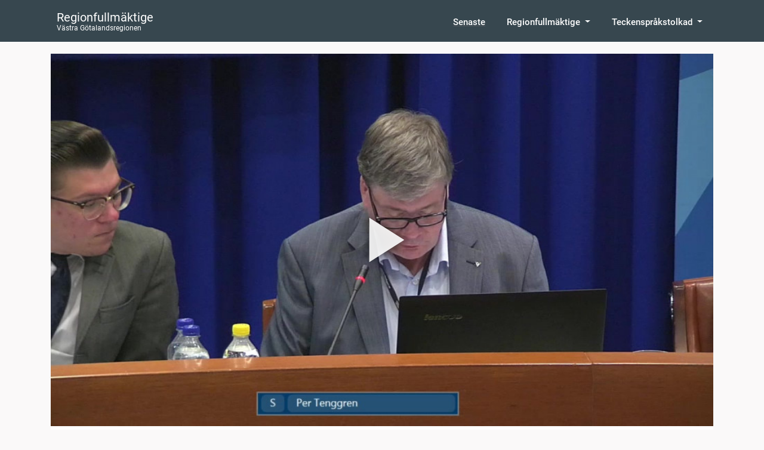

--- FILE ---
content_type: text/html; charset=utf-8
request_url: https://regionfullmaktige.nu/program/1787/klipp/4659
body_size: 29269
content:
<!DOCTYPE html><html lang="en" prefix="og: http://ogp.me/ns#" data-critters-container><head>
  <meta charset="utf-8">
  <title>Ärenden 8-11</title>
  <base href="/">
  <meta name="viewport" content="width=device-width, initial-scale=1">
  <link rel="icon" type="image/x-icon" href="/favicon.ico?v=20200920">
  <link rel="manifest" href="/manifest.webmanifest">
  <meta name="theme-color" content="#1976d2">
  <meta name="description" content="<h3>8. Samma glasögonbidrag för alla mellan 0 och 19 år</h3>
<p>Sedan den 1 mars i år har barn och ungdomar mellan 8 och 19 år rätt att få ett statligt bidrag till glasögon och linser på 800 kronor. I Västra Götaland har dock barn upp till och med 15 år redan sedan 2012 haft möjlighet till ett glasögonbidrag på maximalt 500 kronor per glas. Det statliga bidraget är högre än Västra Götalandsregionens bidrag och täcker inte åldrarna 0 - 7 år.</p>
<p>Regionfullmäktige beslutade att de generella bidragsreglerna och ersättningsnivåerna harmoniseras och blir desamma för alla barn och ungdomar mellan 0 och 19 år det vill säga 800 kronor för glasögon och linser.</p>
</td>
<td align=&quot;left&quot; valign=&quot;top&quot;>Beslut: enligt förslag</td>
</tr>
<tr>
<td align=&quot;left&quot; valign=&quot;top&quot;>
<h3>9. Överlåtelse av del av fastigheten Borås Samariten 4 genom fastighetsreglering för bussterminal vid Borås lasarett</h3>
<p>Fastighetsreglering för bussterminal vid Södra Älvsborgs Sjukhus i Borås</p>
<p>Västra Götalandsregionen och Borås Stad byter mark med varandra så Borås stad kan förbättra trafiksituationen kring bussteminalen och bland annat ska byggas ut för att kollektivtrafiken ska kunna öka. I samband med ombyggnationen mister sjukhuset 16 parkeringsplatser vid terminalen. Dessa kommer dock att ersättas med 19 p-platser på ett annat ställe i anslutning till sjukhuset.</p>
<p>Regionfullmäktige beslutade att godkänna fastighetsregleringen med Borås Stad.</p>
</td>
<td align=&quot;left&quot; valign=&quot;top&quot;>
<p>Beslut: enligt förslag</p>
</td>
</tr>
<tr>
<td align=&quot;left&quot; valign=&quot;top&quot;>
<h3>10. Regionfullmäktiges sammanträdestider 2017</h3>
<p>Regionfullmäktige fattar innan sommaren varje år beslut om tider för nästa års sammanträden.</p>
<p>Regionfullmäktige beslutade att sammanträda följande dagar under år 2017:</p>
<ul>
<li>31 januari</li>
<li>4 april</li>
<li>16 maj</li>
<li>12-13 juni</li>
<li>19 september</li>
<li>23-24 oktober</li>
<li>21 november.</li>
</ul>
<p>Sammanträdena börjar kl. 09.30 och att sammanträdet dag två vid tvådagarssammanträde börjar klockan 09.00.</p>
</td>
<td align=&quot;left&quot; valign=&quot;top&quot;>
<p>Beslut: enligt förslag</p>
</td>
</tr>
<tr>
<td align=&quot;left&quot; valign=&quot;top&quot;>
<h3>11. Annonsering av regionfullmäktiges sammanträden</h3>
<p>Information om när regionfullmäktiges sammanträden sker, var man kan få information om dagordningen och var man kan få det justerade protokollet ska annonseras i lokala medier. Det står i kommunallagen. Syftet med annonseringen är att nå så många invånare som möjligt med informationen om fullmäktiges sammanträden och beslut.</p>
<p>Regionstyrelsen föreslår nu att fullmullmäktige fattar beslut om kriterierna för annonseringen, ett beslut som ska fattas varje mandatperiod. Jämfört med tidigare är det ingen förändring av själva kriterierna men i och med förändringarna på mediemarknaden föreslår styrelsen att framöver annonsering i Markbladet medan annonseringen i Melleruds nyheter avslutas.</p>
<p>Kriterierna för annonseringen innebär att annonserna ska nå minst 60 procent av hushållen i varje kommun i Västra Götaland samt att tidningarnas utgivningsort finns i Västra Götaland, att utgivningen sker minst en gång i veckan och att tidningen är av dagstidningskaraktär.</p>
<p>Annonsering ska enligt förslaget ske i följande tidningar: Ale-Kuriren, Alingsås tidning, Bohusläningen, Borås tidning, Dalsläningen, Falköpings Tidning, Göteborgs Posten, Hjo-Tidning, Härryda-Posten, Lysekils-Posten, Mariestads tidning, Markbladet, Metro Göteborg, Nya Lidköpings tidning, ST-Tidningen, Provinstidningen Dalsland, Skaraborgs Läns Allehanda, Skaraborgs Läns Tidning, Skaraborgsbygden, Skövde Nyheter, Strömstads tidning, TT-ELA, Ulricehamns Tidning och Västgöta-Bladet.</p>
</td>
<td align=&quot;left&quot; valign=&quot;top&quot;>Beslut: enligt förslag</td>">
  
  <link rel="apple-touch-icon" href="/assets/icons/touch-icon-iphone-80x80.png">
  <link rel="apple-touch-icon" sizes="152x152" href="/assets/icons/touch-icon-ipad-152x152.png">
  <link rel="apple-touch-icon" sizes="167x167" href="/assets/icons/touch-icon-ipad-retina-167x167.png">
  <link rel="apple-touch-icon" sizes="180x180" href="/assets/icons/touch-icon-iphone-retina-180x180.png">
  <meta name="apple-mobile-web-app-title" content="Fullmäktige">
  <meta name="apple-mobile-web-app-capable" content="yes">

<style>:root{--blue:#007bff;--indigo:#6610f2;--purple:#6f42c1;--pink:#e83e8c;--red:#dc3545;--orange:#fd7e14;--yellow:#ffc107;--green:#28a745;--teal:#20c997;--cyan:#17a2b8;--white:#fff;--gray:#6c757d;--gray-dark:#343a40;--primary:#007bff;--secondary:#6c757d;--success:#28a745;--info:#17a2b8;--warning:#ffc107;--danger:#dc3545;--light:#f8f9fa;--dark:#343a40;--breakpoint-xs:0;--breakpoint-sm:576px;--breakpoint-md:768px;--breakpoint-lg:992px;--breakpoint-xl:1200px;--font-family-sans-serif:-apple-system, BlinkMacSystemFont, "Segoe UI", Roboto, "Helvetica Neue", Arial, "Noto Sans", sans-serif, "Apple Color Emoji", "Segoe UI Emoji", "Segoe UI Symbol", "Noto Color Emoji";--font-family-monospace:SFMono-Regular, Menlo, Monaco, Consolas, "Liberation Mono", "Courier New", monospace}*,*:before,*:after{box-sizing:border-box}html{font-family:sans-serif;line-height:1.15;-webkit-text-size-adjust:100%;-webkit-tap-highlight-color:rgba(0,0,0,0);height:100%;width:100%}body{margin:0;font-family:-apple-system,BlinkMacSystemFont,Segoe UI,Roboto,Helvetica Neue,Arial,Noto Sans,sans-serif,"Apple Color Emoji","Segoe UI Emoji",Segoe UI Symbol,"Noto Color Emoji";font-size:1rem;font-weight:400;line-height:1.5;color:#212529;text-align:left;background-color:#fff;width:100%;height:100%}html,body{height:100%}body{margin:0;font-family:Roboto,Helvetica Neue,sans-serif}html{scroll-behavior:smooth;width:100%;height:100%}html,body{font-family:Roboto,sans-serif;background-color:#faf9f9;width:100%;height:100%}body{overscroll-behavior-x:none}@font-face{font-family:Roboto;font-style:normal;font-weight:100;font-display:swap;src:url(/assets/fonts/roboto/roboto-v20-latin-100.eot);src:local(""),url(/assets/fonts/roboto/roboto-v20-latin-100.eot?#iefix) format("embedded-opentype"),url(/assets/fonts/roboto/roboto-v20-latin-100.woff2) format("woff2"),url(/assets/fonts/roboto/roboto-v20-latin-100.woff) format("woff"),url(/assets/fonts/roboto/roboto-v20-latin-100.ttf) format("truetype"),url(/assets/fonts/roboto/roboto-v20-latin-100.svg#Roboto) format("svg")}@font-face{font-family:Roboto;font-style:normal;font-weight:300;font-display:swap;src:url(/assets/fonts/roboto/roboto-v20-latin-300.eot);src:local(""),url(/assets/fonts/roboto/roboto-v20-latin-300.eot?#iefix) format("embedded-opentype"),url(/assets/fonts/roboto/roboto-v20-latin-300.woff2) format("woff2"),url(/assets/fonts/roboto/roboto-v20-latin-300.woff) format("woff"),url(/assets/fonts/roboto/roboto-v20-latin-300.ttf) format("truetype"),url(/assets/fonts/roboto/roboto-v20-latin-300.svg#Roboto) format("svg")}@font-face{font-family:Roboto;font-style:italic;font-weight:100;font-display:swap;src:url(/assets/fonts/roboto/roboto-v20-latin-100italic.eot);src:local(""),url(/assets/fonts/roboto/roboto-v20-latin-100italic.eot?#iefix) format("embedded-opentype"),url(/assets/fonts/roboto/roboto-v20-latin-100italic.woff2) format("woff2"),url(/assets/fonts/roboto/roboto-v20-latin-100italic.woff) format("woff"),url(/assets/fonts/roboto/roboto-v20-latin-100italic.ttf) format("truetype"),url(/assets/fonts/roboto/roboto-v20-latin-100italic.svg#Roboto) format("svg")}@font-face{font-family:Roboto;font-style:italic;font-weight:300;font-display:swap;src:url(/assets/fonts/roboto/roboto-v20-latin-300italic.eot);src:local(""),url(/assets/fonts/roboto/roboto-v20-latin-300italic.eot?#iefix) format("embedded-opentype"),url(/assets/fonts/roboto/roboto-v20-latin-300italic.woff2) format("woff2"),url(/assets/fonts/roboto/roboto-v20-latin-300italic.woff) format("woff"),url(/assets/fonts/roboto/roboto-v20-latin-300italic.ttf) format("truetype"),url(/assets/fonts/roboto/roboto-v20-latin-300italic.svg#Roboto) format("svg")}@font-face{font-family:Roboto;font-style:normal;font-weight:400;font-display:swap;src:url(/assets/fonts/roboto/roboto-v20-latin-regular.eot);src:local(""),url(/assets/fonts/roboto/roboto-v20-latin-regular.eot?#iefix) format("embedded-opentype"),url(/assets/fonts/roboto/roboto-v20-latin-regular.woff2) format("woff2"),url(/assets/fonts/roboto/roboto-v20-latin-regular.woff) format("woff"),url(/assets/fonts/roboto/roboto-v20-latin-regular.ttf) format("truetype"),url(/assets/fonts/roboto/roboto-v20-latin-regular.svg#Roboto) format("svg")}@font-face{font-family:Roboto;font-style:normal;font-weight:500;font-display:swap;src:url(/assets/fonts/roboto/roboto-v20-latin-500.eot);src:local(""),url(/assets/fonts/roboto/roboto-v20-latin-500.eot?#iefix) format("embedded-opentype"),url(/assets/fonts/roboto/roboto-v20-latin-500.woff2) format("woff2"),url(/assets/fonts/roboto/roboto-v20-latin-500.woff) format("woff"),url(/assets/fonts/roboto/roboto-v20-latin-500.ttf) format("truetype"),url(/assets/fonts/roboto/roboto-v20-latin-500.svg#Roboto) format("svg")}@font-face{font-family:Roboto;font-style:italic;font-weight:400;font-display:swap;src:url(/assets/fonts/roboto/roboto-v20-latin-italic.eot);src:local(""),url(/assets/fonts/roboto/roboto-v20-latin-italic.eot?#iefix) format("embedded-opentype"),url(/assets/fonts/roboto/roboto-v20-latin-italic.woff2) format("woff2"),url(/assets/fonts/roboto/roboto-v20-latin-italic.woff) format("woff"),url(/assets/fonts/roboto/roboto-v20-latin-italic.ttf) format("truetype"),url(/assets/fonts/roboto/roboto-v20-latin-italic.svg#Roboto) format("svg")}@font-face{font-family:Roboto;font-style:italic;font-weight:500;font-display:swap;src:url(/assets/fonts/roboto/roboto-v20-latin-500italic.eot);src:local(""),url(/assets/fonts/roboto/roboto-v20-latin-500italic.eot?#iefix) format("embedded-opentype"),url(/assets/fonts/roboto/roboto-v20-latin-500italic.woff2) format("woff2"),url(/assets/fonts/roboto/roboto-v20-latin-500italic.woff) format("woff"),url(/assets/fonts/roboto/roboto-v20-latin-500italic.ttf) format("truetype"),url(/assets/fonts/roboto/roboto-v20-latin-500italic.svg#Roboto) format("svg")}@font-face{font-family:Roboto;font-style:normal;font-weight:700;font-display:swap;src:url(/assets/fonts/roboto/roboto-v20-latin-700.eot);src:local(""),url(/assets/fonts/roboto/roboto-v20-latin-700.eot?#iefix) format("embedded-opentype"),url(/assets/fonts/roboto/roboto-v20-latin-700.woff2) format("woff2"),url(/assets/fonts/roboto/roboto-v20-latin-700.woff) format("woff"),url(/assets/fonts/roboto/roboto-v20-latin-700.ttf) format("truetype"),url(/assets/fonts/roboto/roboto-v20-latin-700.svg#Roboto) format("svg")}@font-face{font-family:Roboto;font-style:normal;font-weight:900;font-display:swap;src:url(/assets/fonts/roboto/roboto-v20-latin-900.eot);src:local(""),url(/assets/fonts/roboto/roboto-v20-latin-900.eot?#iefix) format("embedded-opentype"),url(/assets/fonts/roboto/roboto-v20-latin-900.woff2) format("woff2"),url(/assets/fonts/roboto/roboto-v20-latin-900.woff) format("woff"),url(/assets/fonts/roboto/roboto-v20-latin-900.ttf) format("truetype"),url(/assets/fonts/roboto/roboto-v20-latin-900.svg#Roboto) format("svg")}@font-face{font-family:Roboto;font-style:italic;font-weight:700;font-display:swap;src:url(/assets/fonts/roboto/roboto-v20-latin-700italic.eot);src:local(""),url(/assets/fonts/roboto/roboto-v20-latin-700italic.eot?#iefix) format("embedded-opentype"),url(/assets/fonts/roboto/roboto-v20-latin-700italic.woff2) format("woff2"),url(/assets/fonts/roboto/roboto-v20-latin-700italic.woff) format("woff"),url(/assets/fonts/roboto/roboto-v20-latin-700italic.ttf) format("truetype"),url(/assets/fonts/roboto/roboto-v20-latin-700italic.svg#Roboto) format("svg")}@font-face{font-family:Roboto;font-style:italic;font-weight:900;font-display:swap;src:url(/assets/fonts/roboto/roboto-v20-latin-900italic.eot);src:local(""),url(/assets/fonts/roboto/roboto-v20-latin-900italic.eot?#iefix) format("embedded-opentype"),url(/assets/fonts/roboto/roboto-v20-latin-900italic.woff2) format("woff2"),url(/assets/fonts/roboto/roboto-v20-latin-900italic.woff) format("woff"),url(/assets/fonts/roboto/roboto-v20-latin-900italic.ttf) format("truetype"),url(/assets/fonts/roboto/roboto-v20-latin-900italic.svg#Roboto) format("svg")}</style><style>.mat-mdc-focus-indicator{position:relative}.mat-mdc-focus-indicator:before{inset:0;position:absolute;box-sizing:border-box;pointer-events:none;display:var(--mat-mdc-focus-indicator-display, none);border:var(--mat-mdc-focus-indicator-border-width, 3px) var(--mat-mdc-focus-indicator-border-style, solid) var(--mat-mdc-focus-indicator-border-color, transparent);border-radius:var(--mat-mdc-focus-indicator-border-radius, 4px)}.mat-mdc-focus-indicator:focus:before{content:""}:root{--blue:#007bff;--indigo:#6610f2;--purple:#6f42c1;--pink:#e83e8c;--red:#dc3545;--orange:#fd7e14;--yellow:#ffc107;--green:#28a745;--teal:#20c997;--cyan:#17a2b8;--white:#fff;--gray:#6c757d;--gray-dark:#343a40;--primary:#007bff;--secondary:#6c757d;--success:#28a745;--info:#17a2b8;--warning:#ffc107;--danger:#dc3545;--light:#f8f9fa;--dark:#343a40;--breakpoint-xs:0;--breakpoint-sm:576px;--breakpoint-md:768px;--breakpoint-lg:992px;--breakpoint-xl:1200px;--font-family-sans-serif:-apple-system, BlinkMacSystemFont, "Segoe UI", Roboto, "Helvetica Neue", Arial, "Noto Sans", sans-serif, "Apple Color Emoji", "Segoe UI Emoji", "Segoe UI Symbol", "Noto Color Emoji";--font-family-monospace:SFMono-Regular, Menlo, Monaco, Consolas, "Liberation Mono", "Courier New", monospace}*,*:before,*:after{box-sizing:border-box}html{font-family:sans-serif;line-height:1.15;-webkit-text-size-adjust:100%;-webkit-tap-highlight-color:rgba(0,0,0,0);height:100%;width:100%}nav{display:block}body{margin:0;font-family:-apple-system,BlinkMacSystemFont,Segoe UI,Roboto,Helvetica Neue,Arial,Noto Sans,sans-serif,"Apple Color Emoji","Segoe UI Emoji",Segoe UI Symbol,"Noto Color Emoji";font-size:1rem;font-weight:400;line-height:1.5;color:#212529;text-align:left;background-color:#fff;width:100%;height:100%}[tabindex="-1"]:focus:not(:focus-visible){outline:0!important}h1,h2,h3,h5{margin-top:0;margin-bottom:.5rem}p{margin-top:0;margin-bottom:1rem}ul{margin-top:0;margin-bottom:1rem}a{color:#007bff;text-decoration:none;background-color:transparent}a:hover{color:#0056b3;text-decoration:underline}a:not([href]){color:inherit;text-decoration:none}a:not([href]):hover{color:inherit;text-decoration:none}img{vertical-align:middle;border-style:none}svg{overflow:hidden;vertical-align:middle}button{border-radius:0}button:focus{outline:1px dotted;outline:5px auto -webkit-focus-ring-color}input,button{margin:0;font-family:inherit;font-size:inherit;line-height:inherit}button,input{overflow:visible}button{text-transform:none}button,[type=button]{-webkit-appearance:button}button:not(:disabled),[type=button]:not(:disabled){cursor:pointer}button::-moz-focus-inner,[type=button]::-moz-focus-inner{padding:0;border-style:none}h1,h2,h3,h5{margin-bottom:.5rem;font-weight:500;line-height:1.2}h1{font-size:2.5rem}h2{font-size:2rem}h3{font-size:1.75rem}h5{font-size:1.25rem}.container{width:100%;padding-right:15px;padding-left:15px;margin-right:auto;margin-left:auto}@media (min-width: 576px){.container{max-width:540px}}@media (min-width: 768px){.container{max-width:720px}}@media (min-width: 992px){.container{max-width:960px}}@media (min-width: 1200px){.container{max-width:1140px}}@media (min-width: 576px){.container{max-width:540px}}@media (min-width: 768px){.container{max-width:720px}}@media (min-width: 992px){.container{max-width:960px}}@media (min-width: 1200px){.container{max-width:1140px}}.row{display:flex;flex-wrap:wrap;margin-right:-15px;margin-left:-15px}.col-md-3,.col-md-9{position:relative;width:100%;padding-right:15px;padding-left:15px}@media (min-width: 768px){.col-md-3{flex:0 0 25%;max-width:25%}.col-md-9{flex:0 0 75%;max-width:75%}}.collapse:not(.show){display:none}.dropdown{position:relative}.dropdown-toggle{white-space:nowrap}.dropdown-toggle:after{display:inline-block;margin-left:.255em;vertical-align:.255em;content:"";border-top:.3em solid;border-right:.3em solid transparent;border-bottom:0;border-left:.3em solid transparent}.dropdown-toggle:empty:after{margin-left:0}.dropdown-menu{position:absolute;top:100%;left:0;z-index:1000;display:none;float:left;min-width:10rem;padding:.5rem 0;margin:.125rem 0 0;font-size:1rem;color:#212529;text-align:left;list-style:none;background-color:#fff;background-clip:padding-box;border:1px solid rgba(0,0,0,.15);border-radius:.25rem}.dropdown-menu-right{right:0;left:auto}.dropdown-item{display:block;width:100%;padding:.25rem 1.5rem;clear:both;font-weight:400;color:#212529;text-align:inherit;white-space:nowrap;background-color:transparent;border:0}.dropdown-item:hover,.dropdown-item:focus{color:#16181b;text-decoration:none;background-color:#f8f9fa}.dropdown-item:active{color:#fff;text-decoration:none;background-color:#007bff}.dropdown-item:disabled{color:#6c757d;pointer-events:none;background-color:transparent}.nav-link{display:block;padding:.5rem 1rem}.nav-link:hover,.nav-link:focus{text-decoration:none}.navbar{position:relative;display:flex;flex-wrap:wrap;align-items:center;justify-content:space-between;padding:.5rem 1rem}.navbar .container{display:flex;flex-wrap:wrap;align-items:center;justify-content:space-between}.navbar-brand{display:inline-block;padding-top:.3125rem;padding-bottom:.3125rem;margin-right:1rem;font-size:1.25rem;line-height:inherit;white-space:nowrap}.navbar-brand:hover,.navbar-brand:focus{text-decoration:none}.navbar-nav{display:flex;flex-direction:column;padding-left:0;margin-bottom:0;list-style:none}.navbar-nav .nav-link{padding-right:0;padding-left:0}.navbar-nav .dropdown-menu{position:static;float:none}.navbar-collapse{flex-basis:100%;flex-grow:1;align-items:center}.navbar-toggler{padding:.25rem .75rem;font-size:1.25rem;line-height:1;background-color:transparent;border:1px solid transparent;border-radius:.25rem}.navbar-toggler:hover,.navbar-toggler:focus{text-decoration:none}@media (max-width: 767.98px){.navbar-expand-md>.container{padding-right:0;padding-left:0}}@media (min-width: 768px){.navbar-expand-md{flex-flow:row nowrap;justify-content:flex-start}.navbar-expand-md .navbar-nav{flex-direction:row}.navbar-expand-md .navbar-nav .dropdown-menu{position:absolute}.navbar-expand-md .navbar-nav .nav-link{padding-right:.5rem;padding-left:.5rem}.navbar-expand-md>.container{flex-wrap:nowrap}.navbar-expand-md .navbar-collapse{display:flex!important;flex-basis:auto}.navbar-expand-md .navbar-toggler{display:none}}.d-none{display:none!important}.d-flex{display:flex!important}@media (min-width: 576px){.d-sm-inline-flex{display:inline-flex!important}}.flex-row{flex-direction:row!important}.ml-auto{margin-left:auto!important}html,body{height:100%}body{margin:0;font-family:Roboto,Helvetica Neue,sans-serif}html{scroll-behavior:smooth;width:100%;height:100%}html,body{font-family:Roboto,sans-serif;background-color:#faf9f9;width:100%;height:100%}body{overscroll-behavior-x:none}h1{font-size:40px}@media (min-width: 1400px){.container{max-width:1320px}}p{margin-bottom:.5em!important;margin-top:0;margin-left:0;margin-right:0}a{color:#005c95;text-decoration:underline}a:hover{text-decoration:none;word-wrap:break-word}@font-face{font-family:Roboto;font-style:normal;font-weight:100;font-display:swap;src:url(/assets/fonts/roboto/roboto-v20-latin-100.eot);src:local(""),url(/assets/fonts/roboto/roboto-v20-latin-100.eot?#iefix) format("embedded-opentype"),url(/assets/fonts/roboto/roboto-v20-latin-100.woff2) format("woff2"),url(/assets/fonts/roboto/roboto-v20-latin-100.woff) format("woff"),url(/assets/fonts/roboto/roboto-v20-latin-100.ttf) format("truetype"),url(/assets/fonts/roboto/roboto-v20-latin-100.svg#Roboto) format("svg")}@font-face{font-family:Roboto;font-style:normal;font-weight:300;font-display:swap;src:url(/assets/fonts/roboto/roboto-v20-latin-300.eot);src:local(""),url(/assets/fonts/roboto/roboto-v20-latin-300.eot?#iefix) format("embedded-opentype"),url(/assets/fonts/roboto/roboto-v20-latin-300.woff2) format("woff2"),url(/assets/fonts/roboto/roboto-v20-latin-300.woff) format("woff"),url(/assets/fonts/roboto/roboto-v20-latin-300.ttf) format("truetype"),url(/assets/fonts/roboto/roboto-v20-latin-300.svg#Roboto) format("svg")}@font-face{font-family:Roboto;font-style:italic;font-weight:100;font-display:swap;src:url(/assets/fonts/roboto/roboto-v20-latin-100italic.eot);src:local(""),url(/assets/fonts/roboto/roboto-v20-latin-100italic.eot?#iefix) format("embedded-opentype"),url(/assets/fonts/roboto/roboto-v20-latin-100italic.woff2) format("woff2"),url(/assets/fonts/roboto/roboto-v20-latin-100italic.woff) format("woff"),url(/assets/fonts/roboto/roboto-v20-latin-100italic.ttf) format("truetype"),url(/assets/fonts/roboto/roboto-v20-latin-100italic.svg#Roboto) format("svg")}@font-face{font-family:Roboto;font-style:italic;font-weight:300;font-display:swap;src:url(/assets/fonts/roboto/roboto-v20-latin-300italic.eot);src:local(""),url(/assets/fonts/roboto/roboto-v20-latin-300italic.eot?#iefix) format("embedded-opentype"),url(/assets/fonts/roboto/roboto-v20-latin-300italic.woff2) format("woff2"),url(/assets/fonts/roboto/roboto-v20-latin-300italic.woff) format("woff"),url(/assets/fonts/roboto/roboto-v20-latin-300italic.ttf) format("truetype"),url(/assets/fonts/roboto/roboto-v20-latin-300italic.svg#Roboto) format("svg")}@font-face{font-family:Roboto;font-style:normal;font-weight:400;font-display:swap;src:url(/assets/fonts/roboto/roboto-v20-latin-regular.eot);src:local(""),url(/assets/fonts/roboto/roboto-v20-latin-regular.eot?#iefix) format("embedded-opentype"),url(/assets/fonts/roboto/roboto-v20-latin-regular.woff2) format("woff2"),url(/assets/fonts/roboto/roboto-v20-latin-regular.woff) format("woff"),url(/assets/fonts/roboto/roboto-v20-latin-regular.ttf) format("truetype"),url(/assets/fonts/roboto/roboto-v20-latin-regular.svg#Roboto) format("svg")}@font-face{font-family:Roboto;font-style:normal;font-weight:500;font-display:swap;src:url(/assets/fonts/roboto/roboto-v20-latin-500.eot);src:local(""),url(/assets/fonts/roboto/roboto-v20-latin-500.eot?#iefix) format("embedded-opentype"),url(/assets/fonts/roboto/roboto-v20-latin-500.woff2) format("woff2"),url(/assets/fonts/roboto/roboto-v20-latin-500.woff) format("woff"),url(/assets/fonts/roboto/roboto-v20-latin-500.ttf) format("truetype"),url(/assets/fonts/roboto/roboto-v20-latin-500.svg#Roboto) format("svg")}@font-face{font-family:Roboto;font-style:italic;font-weight:400;font-display:swap;src:url(/assets/fonts/roboto/roboto-v20-latin-italic.eot);src:local(""),url(/assets/fonts/roboto/roboto-v20-latin-italic.eot?#iefix) format("embedded-opentype"),url(/assets/fonts/roboto/roboto-v20-latin-italic.woff2) format("woff2"),url(/assets/fonts/roboto/roboto-v20-latin-italic.woff) format("woff"),url(/assets/fonts/roboto/roboto-v20-latin-italic.ttf) format("truetype"),url(/assets/fonts/roboto/roboto-v20-latin-italic.svg#Roboto) format("svg")}@font-face{font-family:Roboto;font-style:italic;font-weight:500;font-display:swap;src:url(/assets/fonts/roboto/roboto-v20-latin-500italic.eot);src:local(""),url(/assets/fonts/roboto/roboto-v20-latin-500italic.eot?#iefix) format("embedded-opentype"),url(/assets/fonts/roboto/roboto-v20-latin-500italic.woff2) format("woff2"),url(/assets/fonts/roboto/roboto-v20-latin-500italic.woff) format("woff"),url(/assets/fonts/roboto/roboto-v20-latin-500italic.ttf) format("truetype"),url(/assets/fonts/roboto/roboto-v20-latin-500italic.svg#Roboto) format("svg")}@font-face{font-family:Roboto;font-style:normal;font-weight:700;font-display:swap;src:url(/assets/fonts/roboto/roboto-v20-latin-700.eot);src:local(""),url(/assets/fonts/roboto/roboto-v20-latin-700.eot?#iefix) format("embedded-opentype"),url(/assets/fonts/roboto/roboto-v20-latin-700.woff2) format("woff2"),url(/assets/fonts/roboto/roboto-v20-latin-700.woff) format("woff"),url(/assets/fonts/roboto/roboto-v20-latin-700.ttf) format("truetype"),url(/assets/fonts/roboto/roboto-v20-latin-700.svg#Roboto) format("svg")}@font-face{font-family:Roboto;font-style:normal;font-weight:900;font-display:swap;src:url(/assets/fonts/roboto/roboto-v20-latin-900.eot);src:local(""),url(/assets/fonts/roboto/roboto-v20-latin-900.eot?#iefix) format("embedded-opentype"),url(/assets/fonts/roboto/roboto-v20-latin-900.woff2) format("woff2"),url(/assets/fonts/roboto/roboto-v20-latin-900.woff) format("woff"),url(/assets/fonts/roboto/roboto-v20-latin-900.ttf) format("truetype"),url(/assets/fonts/roboto/roboto-v20-latin-900.svg#Roboto) format("svg")}@font-face{font-family:Roboto;font-style:italic;font-weight:700;font-display:swap;src:url(/assets/fonts/roboto/roboto-v20-latin-700italic.eot);src:local(""),url(/assets/fonts/roboto/roboto-v20-latin-700italic.eot?#iefix) format("embedded-opentype"),url(/assets/fonts/roboto/roboto-v20-latin-700italic.woff2) format("woff2"),url(/assets/fonts/roboto/roboto-v20-latin-700italic.woff) format("woff"),url(/assets/fonts/roboto/roboto-v20-latin-700italic.ttf) format("truetype"),url(/assets/fonts/roboto/roboto-v20-latin-700italic.svg#Roboto) format("svg")}@font-face{font-family:Roboto;font-style:italic;font-weight:900;font-display:swap;src:url(/assets/fonts/roboto/roboto-v20-latin-900italic.eot);src:local(""),url(/assets/fonts/roboto/roboto-v20-latin-900italic.eot?#iefix) format("embedded-opentype"),url(/assets/fonts/roboto/roboto-v20-latin-900italic.woff2) format("woff2"),url(/assets/fonts/roboto/roboto-v20-latin-900italic.woff) format("woff"),url(/assets/fonts/roboto/roboto-v20-latin-900italic.ttf) format("truetype"),url(/assets/fonts/roboto/roboto-v20-latin-900italic.svg#Roboto) format("svg")}</style><link rel="stylesheet" href="styles.1d75ee81a931340c.css" media="print" onload="this.media='all'"><noscript><link rel="stylesheet" href="styles.1d75ee81a931340c.css"></noscript><style ng-app-id="serverApp">[_nghost-serverApp-c3559115687]{height:100%;width:100%;display:block}.dark[_nghost-serverApp-c3559115687]{background-color:#333}.loading[_ngcontent-serverApp-c3559115687]{position:absolute;top:50%;left:50%;transform:translate(-50%,-50%);z-index:3000;display:block}</style><style ng-app-id="serverApp">.dalesjo-grid[_ngcontent-serverApp-c2127281996]{height:100%;display:flex;flex-direction:column}</style><style ng-app-id="serverApp">.consent[_ngcontent-serverApp-c3900861888]{background-color:#fff3cd;color:#000;padding:32px 8px;position:fixed;bottom:0;width:100%;z-index:10000}.consent-text[_ngcontent-serverApp-c3900861888]{padding-right:10px}.consent-buttons[_ngcontent-serverApp-c3900861888]{align-items:center}.consent-buttons[_ngcontent-serverApp-c3900861888]   .btn[_ngcontent-serverApp-c3900861888]{margin:0 5px 5px 0}.btn.btn-dark.btn-alternative[_ngcontent-serverApp-c3900861888]{background-color:transparent;color:#000}@media (max-width: 768px){.consent-buttons[_ngcontent-serverApp-c3900861888]{flex-wrap:wrap;width:min-content;align-items:normal!important}.consent-buttons[_ngcontent-serverApp-c3900861888]   .btn[_ngcontent-serverApp-c3900861888]{width:100%}}</style><style ng-app-id="serverApp">.update[_ngcontent-serverApp-c2679887858], .update-error[_ngcontent-serverApp-c2679887858]{padding:32px 8px;position:fixed;bottom:0;width:100%;z-index:10000}.update[_ngcontent-serverApp-c2679887858]{background-color:#fff3cd;color:#000;z-index:1500}.update-error[_ngcontent-serverApp-c2679887858]{background-color:#ae1212;color:#fff;z-index:2000}.update-text[_ngcontent-serverApp-c2679887858]{padding-right:10px;line-height:3em}.update-buttons[_ngcontent-serverApp-c2679887858]{align-items:center}.update-buttons[_ngcontent-serverApp-c2679887858]   .btn[_ngcontent-serverApp-c2679887858]{margin:0 5px 5px 0;white-space:nowrap}.btn.btn-dark.btn-alternative[_ngcontent-serverApp-c2679887858]{background-color:transparent;color:#000}@media (max-width: 768px){.update-buttons[_ngcontent-serverApp-c2679887858]{flex-wrap:wrap;width:min-content;align-items:normal!important}.update-text[_ngcontent-serverApp-c2679887858]{padding-right:10px;line-height:1.4em}.update-buttons[_ngcontent-serverApp-c2679887858]   .btn[_ngcontent-serverApp-c2679887858]{width:100%}}</style><style ng-app-id="serverApp">nav.navbar.dalesjo-custom.vgregion[_ngcontent-serverApp-c3059075085]{background-color:#37474f;padding:0!important;-webkit-user-select:none;user-select:none;background-repeat:no-repeat;background-position:center -50px;background-size:1040px}nav.navbar.dalesjo-custom.vgregion[_ngcontent-serverApp-c3059075085]   .navbar-brand[_ngcontent-serverApp-c3059075085]{padding:10px;text-decoration:none}nav.navbar.dalesjo-custom.vgregion[_ngcontent-serverApp-c3059075085]   .navbar-brand[_ngcontent-serverApp-c3059075085]:hover, nav.navbar.dalesjo-custom.vgregion[_ngcontent-serverApp-c3059075085]   .navbar-brand[_ngcontent-serverApp-c3059075085]:active, nav.navbar.dalesjo-custom.vgregion[_ngcontent-serverApp-c3059075085]   .navbar-brand[_ngcontent-serverApp-c3059075085]:focus{cursor:pointer;background-color:transparent}nav.navbar.dalesjo-custom.vgregion[_ngcontent-serverApp-c3059075085]   .show[_ngcontent-serverApp-c3059075085]{background-color:#273238}nav.navbar.dalesjo-custom.vgregion[_ngcontent-serverApp-c3059075085]   .nav-item[_ngcontent-serverApp-c3059075085]{border-top:4px solid transparent;font-family:"Roboto",Sans-serif;color:#54595f;font-size:15px;font-weight:500;padding:15px 10px;cursor:pointer}nav.navbar.dalesjo-custom.vgregion[_ngcontent-serverApp-c3059075085]   .nav-item[_ngcontent-serverApp-c3059075085]:hover{border-top:4px solid transparent}nav.navbar.dalesjo-custom.vgregion[_ngcontent-serverApp-c3059075085]   .nav-item[_ngcontent-serverApp-c3059075085]:focus{background-color:transparent}nav.navbar.dalesjo-custom.vgregion[_ngcontent-serverApp-c3059075085]   .nav-link[_ngcontent-serverApp-c3059075085]{color:#fff;line-height:20px}nav.navbar.dalesjo-custom.vgregion[_ngcontent-serverApp-c3059075085]   .dropdown-menu[_ngcontent-serverApp-c3059075085]{border:0px solid transparent;border-radius:0;z-index:4000;margin-top:0}nav.navbar.dalesjo-custom.vgregion[_ngcontent-serverApp-c3059075085]   .dropdown-item[_ngcontent-serverApp-c3059075085]{padding:10px 20px;color:#fff;background-color:#273238;text-decoration:none}nav.navbar.dalesjo-custom.vgregion[_ngcontent-serverApp-c3059075085]   .dropdown-item[_ngcontent-serverApp-c3059075085]:hover{color:#ff9400}nav.navbar.dalesjo-custom.vgregion[_ngcontent-serverApp-c3059075085]   .dropdown-item.active[_ngcontent-serverApp-c3059075085]{background-color:#273238}@media (max-width: 768px){nav.navbar.dalesjo-custom.vgregion[_ngcontent-serverApp-c3059075085]{background-color:#37474f;padding:0!important;-webkit-user-select:none;user-select:none;background-image:none}nav.navbar.dalesjo-custom.vgregion[_ngcontent-serverApp-c3059075085]   .dropdown-toggle[_ngcontent-serverApp-c3059075085]:hover{color:#fff}}.brand[_ngcontent-serverApp-c3059075085]{color:#fff}.brand-small[_ngcontent-serverApp-c3059075085]{margin-top:-6px;font-size:60%}</style><style ng-app-id="serverApp">[_nghost-serverApp-c2181399580]{width:100%;color:#fff;display:block;margin-top:auto}.footer[_ngcontent-serverApp-c2181399580]{margin-top:100px;background-color:#37474f}.footer-grid[_ngcontent-serverApp-c2181399580] > div[_ngcontent-serverApp-c2181399580]{padding:1em;padding-top:3.5rem}a[_ngcontent-serverApp-c2181399580]{color:#fff;text-decoration:underline}a[_ngcontent-serverApp-c2181399580]:hover{text-decoration:none}h1[_ngcontent-serverApp-c2181399580]{font-size:1.375rem;margin-bottom:1rem;font-weight:700}.block[_ngcontent-serverApp-c2181399580]{display:block}@media (min-width: 992px){.footer-grid[_ngcontent-serverApp-c2181399580]{display:grid;grid-template-columns:50% 50%}}.svg-white[_ngcontent-serverApp-c2181399580]{fill:#fff}.logotype[_ngcontent-serverApp-c2181399580]{padding:1.5rem 0;background-color:#273238;justify-content:center;width:100%;display:flex}.logotype[_ngcontent-serverApp-c2181399580]   svg[_ngcontent-serverApp-c2181399580]{height:50px;fill:#fff;margin:0 auto}</style><style ng-app-id="serverApp">.widescreen[_ngcontent-serverApp-c3982414190]{width:100%;padding-bottom:56.25%;position:relative;background-color:#000;margin-top:20px}.player[_ngcontent-serverApp-c3982414190]{position:absolute;top:0;left:0;width:100%;height:100%}h1[_ngcontent-serverApp-c3982414190]{margin-top:20px;font-size:22px;color:#121212;font-weight:500;margin-bottom:16px}.presentation[_ngcontent-serverApp-c3982414190]{background-color:#fff;padding:24px;box-sizing:border-box;margin-bottom:24px}</style><meta property="og:url" content="https://regionfullmaktige.nu/program/1787/klipp/4659"><meta property="og:title" content="Ärenden 8-11"><meta property="og:description" content="<h3>8. Samma glasögonbidrag för alla mellan 0 och 19 år</h3>
<p>Sedan den 1 mars i år har barn och ungdomar mellan 8 och 19 år rätt att få ett statligt bidrag till glasögon och linser på 800 kronor. I Västra Götaland har dock barn upp till och med 15 år redan sedan 2012 haft möjlighet till ett glasögonbidrag på maximalt 500 kronor per glas. Det statliga bidraget är högre än Västra Götalandsregionens bidrag och täcker inte åldrarna 0 - 7 år.</p>
<p>Regionfullmäktige beslutade att de generella bidragsreglerna och ersättningsnivåerna harmoniseras och blir desamma för alla barn och ungdomar mellan 0 och 19 år det vill säga 800 kronor för glasögon och linser.</p>
</td>
<td align=&quot;left&quot; valign=&quot;top&quot;>Beslut: enligt förslag</td>
</tr>
<tr>
<td align=&quot;left&quot; valign=&quot;top&quot;>
<h3>9. Överlåtelse av del av fastigheten Borås Samariten 4 genom fastighetsreglering för bussterminal vid Borås lasarett</h3>
<p>Fastighetsreglering för bussterminal vid Södra Älvsborgs Sjukhus i Borås</p>
<p>Västra Götalandsregionen och Borås Stad byter mark med varandra så Borås stad kan förbättra trafiksituationen kring bussteminalen och bland annat ska byggas ut för att kollektivtrafiken ska kunna öka. I samband med ombyggnationen mister sjukhuset 16 parkeringsplatser vid terminalen. Dessa kommer dock att ersättas med 19 p-platser på ett annat ställe i anslutning till sjukhuset.</p>
<p>Regionfullmäktige beslutade att godkänna fastighetsregleringen med Borås Stad.</p>
</td>
<td align=&quot;left&quot; valign=&quot;top&quot;>
<p>Beslut: enligt förslag</p>
</td>
</tr>
<tr>
<td align=&quot;left&quot; valign=&quot;top&quot;>
<h3>10. Regionfullmäktiges sammanträdestider 2017</h3>
<p>Regionfullmäktige fattar innan sommaren varje år beslut om tider för nästa års sammanträden.</p>
<p>Regionfullmäktige beslutade att sammanträda följande dagar under år 2017:</p>
<ul>
<li>31 januari</li>
<li>4 april</li>
<li>16 maj</li>
<li>12-13 juni</li>
<li>19 september</li>
<li>23-24 oktober</li>
<li>21 november.</li>
</ul>
<p>Sammanträdena börjar kl. 09.30 och att sammanträdet dag två vid tvådagarssammanträde börjar klockan 09.00.</p>
</td>
<td align=&quot;left&quot; valign=&quot;top&quot;>
<p>Beslut: enligt förslag</p>
</td>
</tr>
<tr>
<td align=&quot;left&quot; valign=&quot;top&quot;>
<h3>11. Annonsering av regionfullmäktiges sammanträden</h3>
<p>Information om när regionfullmäktiges sammanträden sker, var man kan få information om dagordningen och var man kan få det justerade protokollet ska annonseras i lokala medier. Det står i kommunallagen. Syftet med annonseringen är att nå så många invånare som möjligt med informationen om fullmäktiges sammanträden och beslut.</p>
<p>Regionstyrelsen föreslår nu att fullmullmäktige fattar beslut om kriterierna för annonseringen, ett beslut som ska fattas varje mandatperiod. Jämfört med tidigare är det ingen förändring av själva kriterierna men i och med förändringarna på mediemarknaden föreslår styrelsen att framöver annonsering i Markbladet medan annonseringen i Melleruds nyheter avslutas.</p>
<p>Kriterierna för annonseringen innebär att annonserna ska nå minst 60 procent av hushållen i varje kommun i Västra Götaland samt att tidningarnas utgivningsort finns i Västra Götaland, att utgivningen sker minst en gång i veckan och att tidningen är av dagstidningskaraktär.</p>
<p>Annonsering ska enligt förslaget ske i följande tidningar: Ale-Kuriren, Alingsås tidning, Bohusläningen, Borås tidning, Dalsläningen, Falköpings Tidning, Göteborgs Posten, Hjo-Tidning, Härryda-Posten, Lysekils-Posten, Mariestads tidning, Markbladet, Metro Göteborg, Nya Lidköpings tidning, ST-Tidningen, Provinstidningen Dalsland, Skaraborgs Läns Allehanda, Skaraborgs Läns Tidning, Skaraborgsbygden, Skövde Nyheter, Strömstads tidning, TT-ELA, Ulricehamns Tidning och Västgöta-Bladet.</p>
</td>
<td align=&quot;left&quot; valign=&quot;top&quot;>Beslut: enligt förslag</td>"><meta property="og:image" content="https://static.dalesjo.com/images/clips/0/000/004/659/b199c189/720p.jpg"><meta property="og:type" content="video.other"><meta property="og:locale" content="sv_SE"><meta property="og:site_name" content="Regionfullmäktige Play"><meta property="og:video:duration" content="271"><meta property="og:video:release_date" content="2016-06-13T17:30:34+00:00"><meta property="fb:app_id" content><style ng-app-id="serverApp">[_nghost-serverApp-c914111402]{background-color:#000;display:block;width:100%;height:100%;overflow:hidden;position:relative;-webkit-touch-callout:none;-webkit-user-select:none;user-select:none}#control[_ngcontent-serverApp-c914111402], #poster[_ngcontent-serverApp-c914111402], #countdown[_ngcontent-serverApp-c914111402], #end[_ngcontent-serverApp-c914111402], #cast[_ngcontent-serverApp-c914111402], #match[_ngcontent-serverApp-c914111402]{display:none}#control.active[_ngcontent-serverApp-c914111402], #poster.active[_ngcontent-serverApp-c914111402], #countdown.active[_ngcontent-serverApp-c914111402], #end.active[_ngcontent-serverApp-c914111402], #cast.active[_ngcontent-serverApp-c914111402], #match.active[_ngcontent-serverApp-c914111402]{display:block}</style><style ng-app-id="serverApp">[_nghost-serverApp-c3527651460]{position:absolute;top:0;width:100%;height:100%}.loadPage[_ngcontent-serverApp-c3527651460]{cursor:pointer}.load[_ngcontent-serverApp-c3527651460]{position:absolute;top:50%;text-align:center;left:0;right:0;transform:perspective(1px) translateY(-50%);z-index:99;filter:drop-shadow(0px 0px 8px rgba(0,0,0,.8))}.poster[_ngcontent-serverApp-c3527651460]{position:absolute;width:100%;height:100%;background-repeat:no-repeat;background-size:cover;background-position:center center}.materialIconColor[_ngcontent-serverApp-c3527651460]{fill:#ffffffe6}.startTime[_ngcontent-serverApp-c3527651460]{background-color:#0009;position:absolute;bottom:10%;left:5%;color:#fff;border-radius:2px;box-sizing:border-box;padding:1em;text-shadow:2px 2px rgba(0,0,0,.6);z-index:100;font-family:sans-serif}.startTime.active[_ngcontent-serverApp-c3527651460]{background-color:#0009}.startTime[_ngcontent-serverApp-c3527651460]   .daysLeft[_ngcontent-serverApp-c3527651460]{font-weight:700;font-size:110%}.header[_ngcontent-serverApp-c3527651460]{position:absolute;top:-50%;width:100%;height:45px;line-height:45px;z-index:200;background:linear-gradient(to top,rgba(0,0,0,0),rgba(0,0,0,.7));color:#ffffffe6;text-shadow:1px 1px 4px rgba(0,0,0,.5);transition-property:all;transition-duration:1s;transition-timing-function:ease}.header.activated[_ngcontent-serverApp-c3527651460]{top:0;transition:all .2s}.scrubberPadding[_ngcontent-serverApp-c3527651460]{padding:0 1em}.title[_ngcontent-serverApp-c3527651460]{cursor:pointer;color:#ffffffe6;white-space:nowrap;overflow:hidden;text-overflow:ellipsis}.header-button[_ngcontent-serverApp-c3527651460]{white-space:nowrap}</style><style ng-app-id="serverApp">videoplayer-video[_ngcontent-serverApp-c1352262540]{z-index:0}[_nghost-serverApp-c1352262540]{position:absolute;top:0;width:100%;height:100%}.clickAndTouch[_ngcontent-serverApp-c1352262540]{position:absolute;top:0;width:100%;height:100%;display:block;background-color:transparent;z-index:10}.buffering[_ngcontent-serverApp-c1352262540]{position:absolute;top:50%;left:50%;transform:translate(-50%,-50%);z-index:3000;display:none}.buffering.active[_ngcontent-serverApp-c1352262540]{display:block}.header[_ngcontent-serverApp-c1352262540]{position:absolute;top:-50%;width:100%;height:45px;line-height:45px;z-index:200;background:linear-gradient(to top,rgba(0,0,0,0),rgba(0,0,0,.7));color:#ffffffe6;text-shadow:1px 1px 4px rgba(0,0,0,.5);transition-property:all;transition-duration:1s;transition-timing-function:ease}.header.activated[_ngcontent-serverApp-c1352262540]{top:0;transition:all .2s}.controls[_ngcontent-serverApp-c1352262540]{position:absolute;bottom:-50%;width:100%;background:linear-gradient(to bottom,rgba(0,0,0,0),rgba(0,0,0,.5));transition-property:all;transition-duration:1s;transition-timing-function:ease;z-index:200}.controls.activated[_ngcontent-serverApp-c1352262540]{bottom:0;transition:all .2s}.scrubberPadding[_ngcontent-serverApp-c1352262540]{padding:0 1em}.buttons[_ngcontent-serverApp-c1352262540]{color:#ffffffe6;margin:-1em 1em 1em}.icon.materialIcon[_ngcontent-serverApp-c1352262540]{cursor:pointer;color:#ffffffe6;width:30px;height:30px;padding-bottom:1px}.materialIconColor[_ngcontent-serverApp-c1352262540]{fill:#ffffffe6}.icon[_ngcontent-serverApp-c1352262540]{width:32px;height:32px}*[_ngcontent-serverApp-c1352262540]:focus:not(.focus-visible){outline:none}.d-flex[_ngcontent-serverApp-c1352262540]{display:flex!important}.ml-auto[_ngcontent-serverApp-c1352262540], .mx-auto[_ngcontent-serverApp-c1352262540]{margin-left:auto!important}.time[_ngcontent-serverApp-c1352262540]{text-shadow:1px 1px 4px rgba(0,0,0,.5);line-height:40px;height:40px;margin-left:10px}.dvr-window[_ngcontent-serverApp-c1352262540]{cursor:pointer}.title[_ngcontent-serverApp-c1352262540]{color:#ffffffe6;white-space:nowrap;overflow:hidden;text-overflow:ellipsis}.title-link[_ngcontent-serverApp-c1352262540]{cursor:pointer}.header-button[_ngcontent-serverApp-c1352262540]{white-space:nowrap}.toolbar-left[_ngcontent-serverApp-c1352262540]{display:flex;align-items:flex-end}</style><style ng-app-id="serverApp">[_nghost-serverApp-c4133632864]{position:absolute;top:0;width:100%;height:100%}.poster[_ngcontent-serverApp-c4133632864]{position:absolute;width:100%;height:100%;background-repeat:no-repeat;background-size:cover;background-position:center center}.controls[_ngcontent-serverApp-c4133632864]{position:absolute;bottom:0;width:100%;background:linear-gradient(to bottom,rgba(0,0,0,0),rgba(0,0,0,.4));z-index:200}.materialIcon[_ngcontent-serverApp-c4133632864]{cursor:pointer;color:#ffffffe6}.materialIconColor[_ngcontent-serverApp-c4133632864]{fill:#ffffffe6}.buttons[_ngcontent-serverApp-c4133632864]{color:#ffffffb3;margin:0 1em 1em}.d-flex[_ngcontent-serverApp-c4133632864]{display:flex!important}.ml-auto[_ngcontent-serverApp-c4133632864], .mx-auto[_ngcontent-serverApp-c4133632864]{margin-left:auto!important}.clockLine[_ngcontent-serverApp-c4133632864]{font-family:sans-serif;color:#fff;display:inline-block;font-weight:100;z-index:99;position:absolute;top:50%;text-align:center;left:0;right:0;transform:perspective(1px) translateY(-50%)}.clockLine[_ngcontent-serverApp-c4133632864] > .clock[_ngcontent-serverApp-c4133632864]{padding:15px;border-radius:3px;background-color:#0009;display:inline-block;font-size:200%;font-variant-numeric:ordinal}</style><style ng-app-id="serverApp">[_nghost-serverApp-c3014132153]{position:absolute;top:0;width:100%;height:100%}.poster[_ngcontent-serverApp-c3014132153]{position:absolute;width:100%;height:100%;background-repeat:no-repeat;background-size:cover;background-position:center center;filter:blur(8px);z-index:4}.shader[_ngcontent-serverApp-c3014132153]{z-index:100;width:100%;height:100%;background-color:#0000004d;text-align:center;position:relative}.shader[_ngcontent-serverApp-c3014132153]   .message[_ngcontent-serverApp-c3014132153]{position:absolute;left:50%;top:50%;transform:translate(-50%,-50%);background-color:#0000004d;color:#fff;font-size:200%;border-radius:3px;padding:1em}</style><style ng-app-id="serverApp">[_nghost-serverApp-c4240337614]{position:absolute;top:0;width:100%;height:100%;background-color:orange}.buffering[_ngcontent-serverApp-c4240337614]{position:absolute;top:50%;left:50%;transform:translate(-50%,-50%);z-index:3000;display:none}.buffering.active[_ngcontent-serverApp-c4240337614]{display:block}.controls[_ngcontent-serverApp-c4240337614]{position:absolute;bottom:0;width:100%;background:linear-gradient(to bottom,rgba(0,0,0,0),rgba(0,0,0,.4));z-index:4000}.background[_ngcontent-serverApp-c4240337614]{width:100%;height:100%;background-size:cover}.buttons[_ngcontent-serverApp-c4240337614]{color:#ffffffe6;margin:-1em 1em 1em}.icon.materialIcon[_ngcontent-serverApp-c4240337614]{cursor:pointer;color:#ffffffe6;width:30px;height:30px;padding-bottom:1px}.materialIconColor[_ngcontent-serverApp-c4240337614]{fill:#fffc}.icon[_ngcontent-serverApp-c4240337614]{width:32px;height:32px}.scrubberPadding[_ngcontent-serverApp-c4240337614]{padding:0 1em}.d-flex[_ngcontent-serverApp-c4240337614]{display:flex!important}.ml-auto[_ngcontent-serverApp-c4240337614], .mx-auto[_ngcontent-serverApp-c4240337614]{margin-left:auto!important}.casting[_ngcontent-serverApp-c4240337614]{color:#ffffffe6;background-color:#0000004d;z-index:1000;position:absolute;bottom:4.8em;left:1em;padding:8px;line-height:32px}.casting[_ngcontent-serverApp-c4240337614]   svg.materialIcon[_ngcontent-serverApp-c4240337614]{float:left;margin-right:8px}.time[_ngcontent-serverApp-c4240337614]{text-shadow:1px 1px 4px rgba(0,0,0,.5);line-height:40px;height:40px;margin-left:10px}.toolbar-left[_ngcontent-serverApp-c4240337614]{display:flex;align-items:flex-end}</style><style ng-app-id="serverApp">[_nghost-serverApp-c115233797]{position:absolute;top:0;width:100%;height:100%}.poster[_ngcontent-serverApp-c115233797]{position:absolute;width:100%;height:100%;background-repeat:no-repeat;background-size:cover;background-position:center center;filter:blur(8px);z-index:10}.matches[_ngcontent-serverApp-c115233797]{position:absolute;top:0;width:100%;height:100%;z-index:40;background-color:#0003}.wrapper[_ngcontent-serverApp-c115233797]{display:grid;width:calc(100% - 4px);height:calc(100% - 6px);grid-template-columns:repeat(12,1fr);grid-template-rows:repeat(12,1fr);grid-auto-rows:50%;box-sizing:border-box;margin:2px 0 0 2px;grid-gap:2px 2px;z-index:20}.wrapper.size1[_ngcontent-serverApp-c115233797]   .box[_ngcontent-serverApp-c115233797]{grid-column:4 / span 6;grid-row:4/ span 6}.wrapper.size2[_ngcontent-serverApp-c115233797]   .box[_ngcontent-serverApp-c115233797]{grid-column:span 6;grid-row:4 / span 6}.box[_ngcontent-serverApp-c115233797]{background-size:cover;cursor:pointer;box-shadow:0 0 10px #00000080;position:relative;max-width:100%;overflow:hidden;grid-column:span 6;grid-row:span 6}.header[_ngcontent-serverApp-c115233797]{position:absolute;top:-50%;left:0;right:0;text-shadow:0px 0px 2px rgba(0,0,0,.5);background:linear-gradient(to top,rgba(0,0,0,0),rgba(0,0,0,.7));box-sizing:border-box;padding:5px;transition-property:all;transition-duration:1s;transition-timing-function:ease}.box[_ngcontent-serverApp-c115233797]:hover   .header[_ngcontent-serverApp-c115233797]{top:0;transition:all .2s}.title[_ngcontent-serverApp-c115233797]{color:#fff;display:block;white-space:nowrap;overflow:hidden;text-overflow:ellipsis;max-width:100%}.subtitle[_ngcontent-serverApp-c115233797]{color:#e6e6e6;display:block;white-space:nowrap;overflow:hidden;text-overflow:ellipsis;font-size:70%;max-width:100%}.time[_ngcontent-serverApp-c115233797]{position:absolute;bottom:.4em;right:.4em;background-color:#0009;padding:.2em .4em;color:#fff;font-weight:400;opacity:0}.box[_ngcontent-serverApp-c115233797]:hover   .time[_ngcontent-serverApp-c115233797]{opacity:1}</style><style ng-app-id="serverApp">@keyframes mdc-circular-progress-container-rotate{to{transform:rotate(360deg)}}@keyframes mdc-circular-progress-spinner-layer-rotate{12.5%{transform:rotate(135deg)}25%{transform:rotate(270deg)}37.5%{transform:rotate(405deg)}50%{transform:rotate(540deg)}62.5%{transform:rotate(675deg)}75%{transform:rotate(810deg)}87.5%{transform:rotate(945deg)}100%{transform:rotate(1080deg)}}@keyframes mdc-circular-progress-color-1-fade-in-out{from{opacity:.99}25%{opacity:.99}26%{opacity:0}89%{opacity:0}90%{opacity:.99}to{opacity:.99}}@keyframes mdc-circular-progress-color-2-fade-in-out{from{opacity:0}15%{opacity:0}25%{opacity:.99}50%{opacity:.99}51%{opacity:0}to{opacity:0}}@keyframes mdc-circular-progress-color-3-fade-in-out{from{opacity:0}40%{opacity:0}50%{opacity:.99}75%{opacity:.99}76%{opacity:0}to{opacity:0}}@keyframes mdc-circular-progress-color-4-fade-in-out{from{opacity:0}65%{opacity:0}75%{opacity:.99}90%{opacity:.99}to{opacity:0}}@keyframes mdc-circular-progress-left-spin{from{transform:rotate(265deg)}50%{transform:rotate(130deg)}to{transform:rotate(265deg)}}@keyframes mdc-circular-progress-right-spin{from{transform:rotate(-265deg)}50%{transform:rotate(-130deg)}to{transform:rotate(-265deg)}}.mdc-circular-progress{display:inline-flex;position:relative;direction:ltr;line-height:0;transition:opacity 250ms 0ms cubic-bezier(0.4, 0, 0.6, 1)}.mdc-circular-progress__determinate-container,.mdc-circular-progress__indeterminate-circle-graphic,.mdc-circular-progress__indeterminate-container,.mdc-circular-progress__spinner-layer{position:absolute;width:100%;height:100%}.mdc-circular-progress__determinate-container{transform:rotate(-90deg)}.mdc-circular-progress__indeterminate-container{font-size:0;letter-spacing:0;white-space:nowrap;opacity:0}.mdc-circular-progress__determinate-circle-graphic,.mdc-circular-progress__indeterminate-circle-graphic{fill:rgba(0,0,0,0)}.mdc-circular-progress__determinate-circle{transition:stroke-dashoffset 500ms 0ms cubic-bezier(0, 0, 0.2, 1)}.mdc-circular-progress__gap-patch{position:absolute;top:0;left:47.5%;box-sizing:border-box;width:5%;height:100%;overflow:hidden}.mdc-circular-progress__gap-patch .mdc-circular-progress__indeterminate-circle-graphic{left:-900%;width:2000%;transform:rotate(180deg)}.mdc-circular-progress__circle-clipper{display:inline-flex;position:relative;width:50%;height:100%;overflow:hidden}.mdc-circular-progress__circle-clipper .mdc-circular-progress__indeterminate-circle-graphic{width:200%}.mdc-circular-progress__circle-right .mdc-circular-progress__indeterminate-circle-graphic{left:-100%}.mdc-circular-progress--indeterminate .mdc-circular-progress__determinate-container{opacity:0}.mdc-circular-progress--indeterminate .mdc-circular-progress__indeterminate-container{opacity:1}.mdc-circular-progress--indeterminate .mdc-circular-progress__indeterminate-container{animation:mdc-circular-progress-container-rotate 1568.2352941176ms linear infinite}.mdc-circular-progress--indeterminate .mdc-circular-progress__spinner-layer{animation:mdc-circular-progress-spinner-layer-rotate 5332ms cubic-bezier(0.4, 0, 0.2, 1) infinite both}.mdc-circular-progress--indeterminate .mdc-circular-progress__color-1{animation:mdc-circular-progress-spinner-layer-rotate 5332ms cubic-bezier(0.4, 0, 0.2, 1) infinite both,mdc-circular-progress-color-1-fade-in-out 5332ms cubic-bezier(0.4, 0, 0.2, 1) infinite both}.mdc-circular-progress--indeterminate .mdc-circular-progress__color-2{animation:mdc-circular-progress-spinner-layer-rotate 5332ms cubic-bezier(0.4, 0, 0.2, 1) infinite both,mdc-circular-progress-color-2-fade-in-out 5332ms cubic-bezier(0.4, 0, 0.2, 1) infinite both}.mdc-circular-progress--indeterminate .mdc-circular-progress__color-3{animation:mdc-circular-progress-spinner-layer-rotate 5332ms cubic-bezier(0.4, 0, 0.2, 1) infinite both,mdc-circular-progress-color-3-fade-in-out 5332ms cubic-bezier(0.4, 0, 0.2, 1) infinite both}.mdc-circular-progress--indeterminate .mdc-circular-progress__color-4{animation:mdc-circular-progress-spinner-layer-rotate 5332ms cubic-bezier(0.4, 0, 0.2, 1) infinite both,mdc-circular-progress-color-4-fade-in-out 5332ms cubic-bezier(0.4, 0, 0.2, 1) infinite both}.mdc-circular-progress--indeterminate .mdc-circular-progress__circle-left .mdc-circular-progress__indeterminate-circle-graphic{animation:mdc-circular-progress-left-spin 1333ms cubic-bezier(0.4, 0, 0.2, 1) infinite both}.mdc-circular-progress--indeterminate .mdc-circular-progress__circle-right .mdc-circular-progress__indeterminate-circle-graphic{animation:mdc-circular-progress-right-spin 1333ms cubic-bezier(0.4, 0, 0.2, 1) infinite both}.mdc-circular-progress--closed{opacity:0}.mat-mdc-progress-spinner{--mdc-circular-progress-active-indicator-width:4px;--mdc-circular-progress-size:48px}.mat-mdc-progress-spinner .mdc-circular-progress__determinate-circle,.mat-mdc-progress-spinner .mdc-circular-progress__indeterminate-circle-graphic{stroke:var(--mdc-circular-progress-active-indicator-color)}@media screen and (forced-colors: active),(-ms-high-contrast: active){.mat-mdc-progress-spinner .mdc-circular-progress__determinate-circle,.mat-mdc-progress-spinner .mdc-circular-progress__indeterminate-circle-graphic{stroke:CanvasText}}.mat-mdc-progress-spinner circle{stroke-width:var(--mdc-circular-progress-active-indicator-width)}@media screen and (forced-colors: active),(-ms-high-contrast: active){.mat-mdc-progress-spinner .mdc-circular-progress--four-color .mdc-circular-progress__color-1 .mdc-circular-progress__indeterminate-circle-graphic{stroke:CanvasText}}@media screen and (forced-colors: active),(-ms-high-contrast: active){.mat-mdc-progress-spinner .mdc-circular-progress--four-color .mdc-circular-progress__color-2 .mdc-circular-progress__indeterminate-circle-graphic{stroke:CanvasText}}@media screen and (forced-colors: active),(-ms-high-contrast: active){.mat-mdc-progress-spinner .mdc-circular-progress--four-color .mdc-circular-progress__color-3 .mdc-circular-progress__indeterminate-circle-graphic{stroke:CanvasText}}@media screen and (forced-colors: active),(-ms-high-contrast: active){.mat-mdc-progress-spinner .mdc-circular-progress--four-color .mdc-circular-progress__color-4 .mdc-circular-progress__indeterminate-circle-graphic{stroke:CanvasText}}.mat-mdc-progress-spinner .mdc-circular-progress{width:var(--mdc-circular-progress-size) !important;height:var(--mdc-circular-progress-size) !important}.mat-mdc-progress-spinner{display:block;overflow:hidden;line-height:0}.mat-mdc-progress-spinner._mat-animation-noopable,.mat-mdc-progress-spinner._mat-animation-noopable .mdc-circular-progress__determinate-circle{transition:none}.mat-mdc-progress-spinner._mat-animation-noopable .mdc-circular-progress__indeterminate-circle-graphic,.mat-mdc-progress-spinner._mat-animation-noopable .mdc-circular-progress__spinner-layer,.mat-mdc-progress-spinner._mat-animation-noopable .mdc-circular-progress__indeterminate-container{animation:none}.mat-mdc-progress-spinner._mat-animation-noopable .mdc-circular-progress__indeterminate-container circle{stroke-dasharray:0 !important}.cdk-high-contrast-active .mat-mdc-progress-spinner .mdc-circular-progress__indeterminate-circle-graphic,.cdk-high-contrast-active .mat-mdc-progress-spinner .mdc-circular-progress__determinate-circle{stroke:currentColor;stroke:CanvasText}</style><style ng-app-id="serverApp">[_nghost-serverApp-c2687862713]{position:absolute;top:0;width:100%;height:100%;display:none}#video[_ngcontent-serverApp-c2687862713]{display:none;width:100%;height:100%;position:absolute;top:0}.active[_nghost-serverApp-c2687862713], .active[_nghost-serverApp-c2687862713]   #video[_ngcontent-serverApp-c2687862713]{display:block}[_ngcontent-serverApp-c2687862713]::cue{color:#fff;background:rgba(0,0,0,.8);font-size:1em;line-height:1.4em;font-family:Arial,Helvetica,sans-serif}</style><style ng-app-id="serverApp">mat-menu{display:none}.mat-mdc-menu-content{margin:0;padding:8px 0;list-style-type:none}.mat-mdc-menu-content:focus{outline:none}.mat-mdc-menu-content,.mat-mdc-menu-content .mat-mdc-menu-item .mdc-list-item__primary-text{-moz-osx-font-smoothing:grayscale;-webkit-font-smoothing:antialiased;font-family:var(--mat-menu-item-label-text-font);line-height:var(--mat-menu-item-label-text-line-height);font-size:var(--mat-menu-item-label-text-size);letter-spacing:var(--mat-menu-item-label-text-tracking);font-weight:var(--mat-menu-item-label-text-weight)}.mat-mdc-menu-panel{--mat-menu-container-shape:4px;box-sizing:border-box;outline:0;border-radius:var(--mat-menu-container-shape);background-color:var(--mat-menu-container-color);will-change:transform,opacity}.mat-mdc-menu-panel.ng-animating{pointer-events:none}.cdk-high-contrast-active .mat-mdc-menu-panel{outline:solid 1px}.mat-mdc-menu-panel.mat-mdc-menu-panel{min-width:112px;max-width:280px;overflow:auto;-webkit-overflow-scrolling:touch;position:relative}.mat-mdc-menu-item{display:flex;position:relative;align-items:center;justify-content:flex-start;overflow:hidden;padding:0;padding-left:16px;padding-right:16px;-webkit-user-select:none;user-select:none;cursor:pointer;outline:none;border:none;-webkit-tap-highlight-color:rgba(0,0,0,0);cursor:pointer;width:100%;text-align:left;box-sizing:border-box;color:inherit;font-size:inherit;background:none;text-decoration:none;margin:0;min-height:48px}.mat-mdc-menu-item:focus{outline:none}[dir=rtl] .mat-mdc-menu-item,.mat-mdc-menu-item[dir=rtl]{padding-left:16px;padding-right:16px}.mat-mdc-menu-item::-moz-focus-inner{border:0}.mat-mdc-menu-item,.mat-mdc-menu-item:visited,.mat-mdc-menu-item:link{color:var(--mat-menu-item-label-text-color)}.mat-mdc-menu-item .mat-icon-no-color,.mat-mdc-menu-item .mat-mdc-menu-submenu-icon{color:var(--mat-menu-item-icon-color)}.mat-mdc-menu-item.mdc-list-item{align-items:center}.mat-mdc-menu-item[disabled]{cursor:default;opacity:.38}.mat-mdc-menu-item[disabled]::after{display:block;position:absolute;content:"";top:0;left:0;bottom:0;right:0}.mat-mdc-menu-item .mat-icon{margin-right:16px}[dir=rtl] .mat-mdc-menu-item{text-align:right}[dir=rtl] .mat-mdc-menu-item .mat-icon{margin-right:0;margin-left:16px}.mat-mdc-menu-item .mdc-list-item__primary-text{white-space:normal}.mat-mdc-menu-item.mat-mdc-menu-item-submenu-trigger{padding-right:32px}[dir=rtl] .mat-mdc-menu-item.mat-mdc-menu-item-submenu-trigger{padding-right:16px;padding-left:32px}.mat-mdc-menu-item:not([disabled]):hover{background-color:var(--mat-menu-item-hover-state-layer-color)}.mat-mdc-menu-item:not([disabled]).cdk-program-focused,.mat-mdc-menu-item:not([disabled]).cdk-keyboard-focused,.mat-mdc-menu-item:not([disabled]).mat-mdc-menu-item-highlighted{background-color:var(--mat-menu-item-focus-state-layer-color)}.cdk-high-contrast-active .mat-mdc-menu-item{margin-top:1px}.mat-mdc-menu-submenu-icon{position:absolute;top:50%;right:16px;transform:translateY(-50%);width:5px;height:10px;fill:currentColor}[dir=rtl] .mat-mdc-menu-submenu-icon{right:auto;left:16px;transform:translateY(-50%) scaleX(-1)}.cdk-high-contrast-active .mat-mdc-menu-submenu-icon{fill:CanvasText}.mat-mdc-menu-item .mat-mdc-menu-ripple{top:0;left:0;right:0;bottom:0;position:absolute;pointer-events:none}</style><style ng-app-id="serverApp">.mdc-icon-button{display:inline-block;position:relative;box-sizing:border-box;border:none;outline:none;background-color:rgba(0,0,0,0);fill:currentColor;color:inherit;text-decoration:none;cursor:pointer;user-select:none;z-index:0;overflow:visible}.mdc-icon-button .mdc-icon-button__touch{position:absolute;top:50%;height:48px;left:50%;width:48px;transform:translate(-50%, -50%)}@media screen and (forced-colors: active){.mdc-icon-button.mdc-ripple-upgraded--background-focused .mdc-icon-button__focus-ring,.mdc-icon-button:not(.mdc-ripple-upgraded):focus .mdc-icon-button__focus-ring{display:block}}.mdc-icon-button:disabled{cursor:default;pointer-events:none}.mdc-icon-button[hidden]{display:none}.mdc-icon-button--display-flex{align-items:center;display:inline-flex;justify-content:center}.mdc-icon-button__focus-ring{pointer-events:none;border:2px solid rgba(0,0,0,0);border-radius:6px;box-sizing:content-box;position:absolute;top:50%;left:50%;transform:translate(-50%, -50%);height:100%;width:100%;display:none}@media screen and (forced-colors: active){.mdc-icon-button__focus-ring{border-color:CanvasText}}.mdc-icon-button__focus-ring::after{content:"";border:2px solid rgba(0,0,0,0);border-radius:8px;display:block;position:absolute;top:50%;left:50%;transform:translate(-50%, -50%);height:calc(100% + 4px);width:calc(100% + 4px)}@media screen and (forced-colors: active){.mdc-icon-button__focus-ring::after{border-color:CanvasText}}.mdc-icon-button__icon{display:inline-block}.mdc-icon-button__icon.mdc-icon-button__icon--on{display:none}.mdc-icon-button--on .mdc-icon-button__icon{display:none}.mdc-icon-button--on .mdc-icon-button__icon.mdc-icon-button__icon--on{display:inline-block}.mdc-icon-button__link{height:100%;left:0;outline:none;position:absolute;top:0;width:100%}.mat-mdc-icon-button{height:var(--mdc-icon-button-state-layer-size);width:var(--mdc-icon-button-state-layer-size);color:var(--mdc-icon-button-icon-color);--mdc-icon-button-state-layer-size:48px;--mdc-icon-button-icon-size:24px;--mdc-icon-button-disabled-icon-color:black;--mdc-icon-button-disabled-icon-opacity:0.38}.mat-mdc-icon-button .mdc-button__icon{font-size:var(--mdc-icon-button-icon-size)}.mat-mdc-icon-button svg,.mat-mdc-icon-button img{width:var(--mdc-icon-button-icon-size);height:var(--mdc-icon-button-icon-size)}.mat-mdc-icon-button:disabled{opacity:var(--mdc-icon-button-disabled-icon-opacity)}.mat-mdc-icon-button:disabled{color:var(--mdc-icon-button-disabled-icon-color)}.mat-mdc-icon-button{padding:12px;font-size:var(--mdc-icon-button-icon-size);border-radius:50%;flex-shrink:0;text-align:center;-webkit-tap-highlight-color:rgba(0,0,0,0)}.mat-mdc-icon-button svg{vertical-align:baseline}.mat-mdc-icon-button[disabled]{cursor:default;pointer-events:none;opacity:1}.mat-mdc-icon-button .mat-mdc-button-ripple,.mat-mdc-icon-button .mat-mdc-button-persistent-ripple,.mat-mdc-icon-button .mat-mdc-button-persistent-ripple::before{top:0;left:0;right:0;bottom:0;position:absolute;pointer-events:none;border-radius:inherit}.mat-mdc-icon-button .mat-mdc-button-ripple{overflow:hidden}.mat-mdc-icon-button .mat-mdc-button-persistent-ripple::before{content:"";opacity:0;background-color:var(--mat-mdc-button-persistent-ripple-color)}.mat-mdc-icon-button .mat-ripple-element{background-color:var(--mat-mdc-button-ripple-color)}.mat-mdc-icon-button .mdc-button__label{z-index:1}.mat-mdc-icon-button .mat-mdc-focus-indicator{top:0;left:0;right:0;bottom:0;position:absolute}.mat-mdc-icon-button:focus .mat-mdc-focus-indicator::before{content:""}.mat-mdc-icon-button .mat-mdc-button-touch-target{position:absolute;top:50%;height:48px;left:50%;width:48px;transform:translate(-50%, -50%)}.mat-mdc-icon-button._mat-animation-noopable{transition:none !important;animation:none !important}.mat-mdc-icon-button .mat-mdc-button-persistent-ripple{border-radius:50%}.mat-mdc-icon-button.mat-unthemed:not(.mdc-ripple-upgraded):focus::before,.mat-mdc-icon-button.mat-primary:not(.mdc-ripple-upgraded):focus::before,.mat-mdc-icon-button.mat-accent:not(.mdc-ripple-upgraded):focus::before,.mat-mdc-icon-button.mat-warn:not(.mdc-ripple-upgraded):focus::before{background:rgba(0,0,0,0);opacity:1}</style><style ng-app-id="serverApp">.cdk-high-contrast-active .mat-mdc-button:not(.mdc-button--outlined),.cdk-high-contrast-active .mat-mdc-unelevated-button:not(.mdc-button--outlined),.cdk-high-contrast-active .mat-mdc-raised-button:not(.mdc-button--outlined),.cdk-high-contrast-active .mat-mdc-outlined-button:not(.mdc-button--outlined),.cdk-high-contrast-active .mat-mdc-icon-button{outline:solid 1px}</style><style ng-app-id="serverApp">.share-buttons[_ngcontent-serverApp-c3993658384]{margin-top:20px;margin-bottom:20px;gap:30px}.share-button[_ngcontent-serverApp-c3993658384]{font-size:18px;line-height:26px;color:#4054b2;cursor:pointer;font-weight:600;margin-bottom:1em}.share-button[_ngcontent-serverApp-c3993658384]   svg[_ngcontent-serverApp-c3993658384]{width:24px;height:24px}.clip-title[_ngcontent-serverApp-c3993658384]{font-size:26px;min-width:75%}.clip-subtitle[_ngcontent-serverApp-c3993658384]{font-size:16px;margin-top:-4px;margin-bottom:16px}.clip-episode[_ngcontent-serverApp-c3993658384], .clip-published[_ngcontent-serverApp-c3993658384]{font-size:18px}.clip-description[_ngcontent-serverApp-c3993658384]{margin-bottom:2em;word-break:break-word;overflow-wrap:break-word}.clip-suggestions[_ngcontent-serverApp-c3993658384]{margin-top:30px;font-size:20px}.side-information[_ngcontent-serverApp-c3993658384]{margin-bottom:1em}.badge.badge-hono[_ngcontent-serverApp-c3993658384]{margin-right:4px;margin-bottom:4px;cursor:pointer;font-size:14px;padding:7px 12px;background-color:#6c757d}.badge.badge-hono[_ngcontent-serverApp-c3993658384]:hover{background-color:#2f373e}@media only screen and (max-width: 576px){.side-information[_ngcontent-serverApp-c3993658384]{width:50%;float:left}}@media only screen and ((max-width: 768px) or (min-width:992px)){.share-buttons[_ngcontent-serverApp-c3993658384]{display:flex}}</style><style ng-app-id="serverApp">.clip-episode[_ngcontent-serverApp-c3993658384], .clip-published[_ngcontent-serverApp-c3993658384]{font-size:22px;font-weight:500;text-transform:uppercase}div.share-button[_ngcontent-serverApp-c3993658384]{color:#005c95}.share-icon[_ngcontent-serverApp-c3993658384]{fill:#005c95}.clip-suggestions[_ngcontent-serverApp-c3993658384]{margin-top:20px;font-size:22px;color:#121212;font-weight:700;margin-bottom:16px}.clip-title[_ngcontent-serverApp-c3993658384]{margin-top:20px;margin-bottom:16px;font-size:22px;color:#121212;font-weight:700}.clip-subtitle[_ngcontent-serverApp-c3993658384]{color:#747474;margin-bottom:34px}</style><style ng-app-id="serverApp">[_nghost-serverApp-c189956744]{position:relative;-webkit-user-select:none;user-select:none;content-visibility:auto;display:block}.slider[_ngcontent-serverApp-c189956744]{width:100%;display:flex;overflow-x:auto;overflow:scroll;-webkit-overflow-scrolling:touch;-ms-overflow-style:none;overflow:-moz-scrollbars-none;overflow-scrolling:touch;scroll-snap-points-x:repeat(100%);scroll-snap-type:x mandatory;scroll-behavior:smooth;scrollbar-width:none;-webkit-user-select:none;user-select:none}div[_ngcontent-serverApp-c189956744]::-webkit-scrollbar{display:none}.next[_ngcontent-serverApp-c189956744], .previous[_ngcontent-serverApp-c189956744]{position:absolute;top:0;bottom:0;width:64px;z-index:1000;font-size:3em;display:flex;align-items:center;justify-content:center;text-align:center;padding-bottom:.8em;transition:all .2s ease-in}.next[_ngcontent-serverApp-c189956744]   svg[_ngcontent-serverApp-c189956744], .previous[_ngcontent-serverApp-c189956744]   svg[_ngcontent-serverApp-c189956744]{filter:drop-shadow(0 0 2px rgba(0,0,0,.4));fill:#fffffff2;stroke:#0000004d;stroke-width:10}.next.animated[_ngcontent-serverApp-c189956744]   svg[_ngcontent-serverApp-c189956744], .previous.animated[_ngcontent-serverApp-c189956744]   svg[_ngcontent-serverApp-c189956744]{animation:_ngcontent-serverApp-c189956744_pulse 4s infinite}.next.animated[_ngcontent-serverApp-c189956744]:hover   svg[_ngcontent-serverApp-c189956744], .previous.animated[_ngcontent-serverApp-c189956744]:hover   svg[_ngcontent-serverApp-c189956744]{animation:step-end}@keyframes _ngcontent-serverApp-c189956744_pulse{0%{fill:#fff6;transform:scale(.95)}50%{fill:#ffffffe6;transform:scale(1)}to{fill:#fff6;transform:scale(.95)}}.fa-icon[_ngcontent-serverApp-c189956744]{width:64px;height:64px}.next[_ngcontent-serverApp-c189956744]:hover, .previous[_ngcontent-serverApp-c189956744]:hover{cursor:pointer;transition:all .2s ease-in}.previous[_ngcontent-serverApp-c189956744]{left:0;padding-right:.1em;padding-left:.3em}.next[_ngcontent-serverApp-c189956744]{right:0;padding-right:.3em;padding-left:.1em}</style><style ng-app-id="serverApp">[_nghost-serverApp-c1580617592]{display:contents}.active[_nghost-serverApp-c1580617592]   .slide[_ngcontent-serverApp-c1580617592]{background-color:#efefef}.dummy[_ngcontent-serverApp-c1580617592], .slide[_ngcontent-serverApp-c1580617592]{width:100%;flex-shrink:0;scroll-snap-align:start;position:relative;box-sizing:border-box;padding:.4em;color:#000;-webkit-user-drag:none;-khtml-user-drag:none;-moz-user-drag:none;-o-user-drag:none;user-drag:none}.dummy[_ngcontent-serverApp-c1580617592]{color:transparent}.slide[_ngcontent-serverApp-c1580617592]:hover, .slide[_ngcontent-serverApp-c1580617592]:active{color:#000;text-decoration:none}.dummy[_ngcontent-serverApp-c1580617592]   img[_ngcontent-serverApp-c1580617592], .slide[_ngcontent-serverApp-c1580617592]   img[_ngcontent-serverApp-c1580617592]{background-color:#000;width:100%;-webkit-user-drag:none;-khtml-user-drag:none;-moz-user-drag:none;-o-user-drag:none;user-drag:none;pointer-events:none}.clip-header[_ngcontent-serverApp-c1580617592]{margin-top:6px;text-indent:.1em}.clip-header.progress-bar-visible[_ngcontent-serverApp-c1580617592]{margin-top:2px}.clip-title[_ngcontent-serverApp-c1580617592], .clip-subtitle[_ngcontent-serverApp-c1580617592]   .clip-day[_ngcontent-serverApp-c1580617592], .clip-month[_ngcontent-serverApp-c1580617592]{font-weight:500}.clip-title[_ngcontent-serverApp-c1580617592]{letter-spacing:-.5px}.clip-title[_ngcontent-serverApp-c1580617592], .clip-day[_ngcontent-serverApp-c1580617592]{font-size:1.1em;margin:0}.clip-title[_ngcontent-serverApp-c1580617592], .clip-subtitle[_ngcontent-serverApp-c1580617592]{display:table-cell;white-space:nowrap;text-overflow:ellipsis;overflow:hidden;max-width:100%}.clip-subtitle[_ngcontent-serverApp-c1580617592], .clip-month[_ngcontent-serverApp-c1580617592]{font-size:.8em;top:-.4em;position:relative}.clip-image[_ngcontent-serverApp-c1580617592]{position:relative;background-color:#000;width:100%;aspect-ratio:16 / 9;display:flex;justify-content:center;align-items:center}.clip-image[_ngcontent-serverApp-c1580617592]   picture[_ngcontent-serverApp-c1580617592], .clip-image[_ngcontent-serverApp-c1580617592]   img[_ngcontent-serverApp-c1580617592]{position:absolute;top:0;width:100%}.clip-image-time[_ngcontent-serverApp-c1580617592]{position:absolute;bottom:.4em;right:.4em;background-color:#0006;border-radius:2px;padding:.2em .4em;color:#fff;font-weight:400;font-size:14px;text-shadow:black 0px 0px 4px;z-index:10}.clip-image-loading[_ngcontent-serverApp-c1580617592]{align-self:center;color:#c8c8c8;font-weight:400;font-size:14px;z-index:10}.clip-image-time.live[_ngcontent-serverApp-c1580617592]{background-color:#ff0000b3;text-shadow:rgba(255,0,0,1) 0px 0px 4px}.flex-row[_ngcontent-serverApp-c1580617592]{display:flex}.flex-date[_ngcontent-serverApp-c1580617592]{text-align:center;margin-right:.5em}.flex-title[_ngcontent-serverApp-c1580617592]{align-self:stretch;display:table;table-layout:fixed}.table-title[_ngcontent-serverApp-c1580617592]{display:table;table-layout:fixed;width:100%}.table-title[_ngcontent-serverApp-c1580617592], .clip-day[_ngcontent-serverApp-c1580617592], .clip-month[_ngcontent-serverApp-c1580617592]{margin:0 0 .4em}.clip-day[_ngcontent-serverApp-c1580617592], .clip-month[_ngcontent-serverApp-c1580617592]{text-align:center}.progress[_ngcontent-serverApp-c1580617592]{width:100%;height:4px;background-color:transparent;border-radius:0;-webkit-appearance:none;appearance:none;border:none}.progress[_ngcontent-serverApp-c1580617592]::-moz-progress-bar{background-color:red}.progress[_ngcontent-serverApp-c1580617592]::-webkit-progress-bar{background-color:transparent}.progress[_ngcontent-serverApp-c1580617592]::-webkit-progress-value{background-color:red}@media (max-width: 576px){.dummy[_ngcontent-serverApp-c1580617592], .slide[_ngcontent-serverApp-c1580617592]{width:100%}}@media (min-width: 560px){.dummy[_ngcontent-serverApp-c1580617592], .slide[_ngcontent-serverApp-c1580617592]{width:50%}.large[_nghost-serverApp-c1580617592]   .dummy[_ngcontent-serverApp-c1580617592], .large[_nghost-serverApp-c1580617592]   .slide[_ngcontent-serverApp-c1580617592]{width:50%}}@media (min-width: 992px){.dummy[_ngcontent-serverApp-c1580617592], .slide[_ngcontent-serverApp-c1580617592]{width:33.3%}}@media (min-width: 1200px){.dummy[_ngcontent-serverApp-c1580617592], .slide[_ngcontent-serverApp-c1580617592]{width:25%}.large[_nghost-serverApp-c1580617592]   .dummy[_ngcontent-serverApp-c1580617592], .large[_nghost-serverApp-c1580617592]   .slide[_ngcontent-serverApp-c1580617592]{width:33.3%}}</style><style ng-app-id="serverApp">.active[_nghost-serverApp-c1580617592]   .slide[_ngcontent-serverApp-c1580617592]{background-color:transparent}.active[_nghost-serverApp-c1580617592]   .slide[_ngcontent-serverApp-c1580617592]   .slide-container[_ngcontent-serverApp-c1580617592]{border:1px solid rgba(51,51,51,.4)}.slide[_ngcontent-serverApp-c1580617592]   .slide-container[_ngcontent-serverApp-c1580617592]{border:1px solid transparent}.slide[_ngcontent-serverApp-c1580617592]:hover   .slide-container[_ngcontent-serverApp-c1580617592]{border:1px solid rgba(51,51,51,.4)}a[_ngcontent-serverApp-c1580617592]{text-decoration:none}a[_ngcontent-serverApp-c1580617592]:focus{background-color:transparent}.clip-information[_ngcontent-serverApp-c1580617592]{background-color:#fff}.clip-header[_ngcontent-serverApp-c1580617592]{padding:11px 5px 5px;margin-top:0}.clip-header.progress-bar-visible[_ngcontent-serverApp-c1580617592]{padding:7px 5px 5px;margin-top:0}.clip-title[_ngcontent-serverApp-c1580617592]{font-family:Roboto;font-size:18px;font-weight:400}.clip-subtitle[_ngcontent-serverApp-c1580617592]{font-family:Roboto;font-size:12px;font-weight:400}</style><style ng-app-id="serverApp">.range-container[_ngcontent-serverApp-c786728553]{position:relative}.preview[_ngcontent-serverApp-c786728553]{position:absolute;top:-90px;left:-80px;height:90px;width:160px;display:block;transition:opacity 1s;-webkit-user-select:none;user-select:none}.preview.shrink-animation[_ngcontent-serverApp-c786728553]{opacity:0;transition:opacity .5s}.preview[_ngcontent-serverApp-c786728553] > img[_ngcontent-serverApp-c786728553]{height:90px;width:160px;border-radius:.2em;border:0px solid black;pointer-events:none;box-shadow:0 0 20px #0009}.time[_ngcontent-serverApp-c786728553]{position:absolute;right:.1em;bottom:.1em;background-color:#0000004d;padding:.1em .2em;color:#fff;border-radius:.2em;border:0px solid black}.slider[_ngcontent-serverApp-c786728553]{-webkit-appearance:none;appearance:none;outline:none;background-color:#0006;height:.5em;opacity:.8;transition:opacity 1s;border:0 none transparent;width:100%}.slider[_ngcontent-serverApp-c786728553]::-ms-thumb{-webkit-appearance:none;appearance:none;width:14px;height:14px;border-radius:50%;background:#f44336;cursor:grab}.slider[_ngcontent-serverApp-c786728553]::-webkit-slider-thumb{-webkit-appearance:none;appearance:none;width:14px;height:14px;border-radius:50%;background:#f44336;cursor:grab}.slider[_ngcontent-serverApp-c786728553]::-moz-range-thumb{-webkit-appearance:none;appearance:none;width:14px;height:14px;border-radius:50%;outline:none;border:0 none transparent;background:#f44336;cursor:grab}.slider[_ngcontent-serverApp-c786728553]:active::-moz-range-thumb{cursor:grabbing}.slider[_ngcontent-serverApp-c786728553]:active{cursor:grabbing}.slider[_ngcontent-serverApp-c786728553]::-moz-range-progress{background-color:#f44336}.slider[_ngcontent-serverApp-c786728553]:active::-webkit-slider-thumb{cursor:grabbing}.slider[_ngcontent-serverApp-c786728553]::-ms-fill-lower{background-color:#f44336}input[type=range][_ngcontent-serverApp-c786728553]{font-size:1.5rem}input[type=range][_ngcontent-serverApp-c786728553]{color:#f44336;--thumb-height: .8em;--track-height: .2em;--track-color: rgba(0, 0, 0, .2);--brightness-hover: 180%;--brightness-down: 80%;--clip-edges: .125em}input[type=range][_ngcontent-serverApp-c786728553]{position:relative;background:#fff0;overflow:hidden}input[type=range][_ngcontent-serverApp-c786728553]:active{cursor:grabbing}input[type=range][_ngcontent-serverApp-c786728553]:disabled{filter:grayscale(1);opacity:.3;cursor:not-allowed}input[type=range][_ngcontent-serverApp-c786728553], input[type=range][_ngcontent-serverApp-c786728553]::-webkit-slider-runnable-track, input[type=range][_ngcontent-serverApp-c786728553]::-webkit-slider-thumb{-webkit-appearance:none;-webkit-transition:all ease .1s;transition:all ease .1s;height:var(--thumb-height)}input[type=range][_ngcontent-serverApp-c786728553]::-webkit-slider-runnable-track, input[type=range][_ngcontent-serverApp-c786728553]::-webkit-slider-thumb{position:relative}input[type=range][_ngcontent-serverApp-c786728553]::-webkit-slider-thumb{--thumb-radius: calc((var(--thumb-height) * .5) - 1px);--clip-top: calc((var(--thumb-height) - var(--track-height)) * .5 - .5px);--clip-bottom: calc(var(--thumb-height) - var(--clip-top));--clip-further:calc(100% + 1px);--box-fill: calc(-100vmax - var(--thumb-width, var(--thumb-height))) 0 0 100vmax currentColor;width:var(--thumb-width, var(--thumb-height));background:linear-gradient(currentColor 0 0) scroll no-repeat left center / 50% calc(var(--track-height) + 1px);background-color:currentColor;box-shadow:var(--box-fill);border-radius:var(--thumb-width, var(--thumb-height));filter:brightness(100%);-webkit-clip-path:polygon(100% -1px,var(--clip-edges) -1px,0 var(--clip-top),-100vmax var(--clip-top),-100vmax var(--clip-bottom),0 var(--clip-bottom),var(--clip-edges) 100%,var(--clip-further) var(--clip-further));clip-path:polygon(100% -1px,var(--clip-edges) -1px,0 var(--clip-top),-100vmax var(--clip-top),-100vmax var(--clip-bottom),0 var(--clip-bottom),var(--clip-edges) 100%,var(--clip-further) var(--clip-further))}input[type=range][_ngcontent-serverApp-c786728553]:hover::-webkit-slider-thumb{cursor:grab}input[type=range][_ngcontent-serverApp-c786728553]:active::-webkit-slider-thumb{cursor:grabbing}input[type=range][_ngcontent-serverApp-c786728553]::-webkit-slider-runnable-track{background:linear-gradient(var(--track-color) 0 0) scroll no-repeat center / 100% calc(var(--track-height) + 1px)}input[type=range][_ngcontent-serverApp-c786728553]:disabled::-webkit-slider-thumb{cursor:not-allowed}input[type=range][_ngcontent-serverApp-c786728553], input[type=range][_ngcontent-serverApp-c786728553]::-moz-range-track, input[type=range][_ngcontent-serverApp-c786728553]::-moz-range-thumb{appearance:none;-moz-transition:all ease .1s;transition:all ease .1s;height:var(--thumb-height)}input[type=range][_ngcontent-serverApp-c786728553]::-moz-range-track, input[type=range][_ngcontent-serverApp-c786728553]::-moz-range-thumb, input[type=range][_ngcontent-serverApp-c786728553]::-moz-range-progress{background:#fff0}input[type=range][_ngcontent-serverApp-c786728553]::-moz-range-thumb{background:currentColor;border:0;width:var(--thumb-width, var(--thumb-height));border-radius:var(--thumb-width, var(--thumb-height));cursor:grab}input[type=range][_ngcontent-serverApp-c786728553]:active::-moz-range-thumb{cursor:grabbing}input[type=range][_ngcontent-serverApp-c786728553]::-moz-range-track{width:100%;background:var(--track-color)}input[type=range][_ngcontent-serverApp-c786728553]::-moz-range-progress{appearance:none;background:currentColor;transition-delay:30ms}input[type=range][_ngcontent-serverApp-c786728553]::-moz-range-track, input[type=range][_ngcontent-serverApp-c786728553]::-moz-range-progress{height:calc(var(--track-height) + 1px);border-radius:var(--track-height)}input[type=range][_ngcontent-serverApp-c786728553]::-moz-range-thumb, input[type=range][_ngcontent-serverApp-c786728553]::-moz-range-progress{filter:brightness(100%)}input[type=range][_ngcontent-serverApp-c786728553]:hover::-moz-range-thumb, input[type=range][_ngcontent-serverApp-c786728553]:hover::-moz-range-progress{filter:brightness(var(--brightness-hover))}input[type=range][_ngcontent-serverApp-c786728553]:active::-moz-range-thumb, input[type=range][_ngcontent-serverApp-c786728553]:active::-moz-range-progress{filter:brightness(var(--brightness-down))}input[type=range][_ngcontent-serverApp-c786728553]:disabled::-moz-range-thumb{cursor:not-allowed}</style></head>
<body class="dalesjo-app">
  <app-root _nghost-serverapp-c3559115687 ng-version="16.1.4" class ng-server-context="ssr"><router-outlet _ngcontent-serverapp-c3559115687></router-outlet><shared-shell _nghost-serverapp-c2127281996 class="ng-star-inserted"><shared-consent _ngcontent-serverapp-c2127281996 _nghost-serverapp-c3900861888><!----></shared-consent><shared-update _ngcontent-serverapp-c2127281996 _nghost-serverapp-c2679887858><!----><!----></shared-update><div _ngcontent-serverapp-c2127281996 class="dalesjo-grid"><shared-header _ngcontent-serverapp-c2127281996 _nghost-serverapp-c3059075085><nav _ngcontent-serverapp-c3059075085 class="navbar navbar-expand-md vgregion dalesjo-custom"><div _ngcontent-serverapp-c3059075085 class="container"><a _ngcontent-serverapp-c3059075085 class="navbar-brand" href="/"><div _ngcontent-serverapp-c3059075085 class="brand brand-main">Regionfullmäktige</div><div _ngcontent-serverapp-c3059075085 class="brand brand-small">Västra Götalandsregionen</div></a><button _ngcontent-serverapp-c3059075085 type="button" aria-controls="navbarContent" aria-label="Toggle navigation" class="navbar-toggler" aria-expanded="false"><svg _ngcontent-serverapp-c3059075085="" xmlns="http://www.w3.org/2000/svg" height="32" viewBox="0 0 24 24" width="32" class="ng-star-inserted"><path _ngcontent-serverapp-c3059075085="" d="M0 0h24v24H0z" fill="none"/><path _ngcontent-serverapp-c3059075085="" d="M3 18h18v-2H3v2zm0-5h18v-2H3v2zm0-7v2h18V6H3z" fill="white"/></svg><!----><!----></button><div _ngcontent-serverapp-c3059075085 id="navbarContent" class="navbar-collapse collapse"><ul _ngcontent-serverapp-c3059075085 class="navbar-nav ml-auto"><a _ngcontent-serverapp-c3059075085 routerlinkactive="active" class="nav-item active" href="/"><span _ngcontent-serverapp-c3059075085 class="nav-link">Senaste</span></a><li _ngcontent-serverapp-c3059075085 ngbdropdown class="nav-item ng-star-inserted dropdown"><a _ngcontent-serverapp-c3059075085 ngbdropdowntoggle class="dropdown-toggle nav-link" aria-expanded="false"> Regionfullmäktige </a><div _ngcontent-serverapp-c3059075085 ngbdropdownmenu class="dropdown-menu dropdown-menu-right" data-bs-popper="static"><a _ngcontent-serverapp-c3059075085 ngbdropdownitem routerlinkactive="active" class="dropdown-item ng-star-inserted" href="/kategori/738" tabindex="0"> Regionfullmäktige 2025 </a><a _ngcontent-serverapp-c3059075085 ngbdropdownitem routerlinkactive="active" class="dropdown-item ng-star-inserted" href="/kategori/754" tabindex="0"> Regionfullmäktige 2026 </a><a _ngcontent-serverapp-c3059075085 ngbdropdownitem routerlinkactive="active" class="dropdown-item ng-star-inserted" href="/kategori/673" tabindex="0"> Regionfullmäktige 2024 </a><a _ngcontent-serverapp-c3059075085 ngbdropdownitem routerlinkactive="active" class="dropdown-item ng-star-inserted" href="/kategori/665" tabindex="0"> Regionfullmäktige 2023 </a><a _ngcontent-serverapp-c3059075085 ngbdropdownitem routerlinkactive="active" class="dropdown-item ng-star-inserted" href="/kategori/591" tabindex="0"> Regionfullmäktige 2022 </a><a _ngcontent-serverapp-c3059075085 ngbdropdownitem routerlinkactive="active" class="dropdown-item ng-star-inserted" href="/kategori/468" tabindex="0"> Regionfullmäktige 2021 </a><a _ngcontent-serverapp-c3059075085 ngbdropdownitem routerlinkactive="active" class="dropdown-item ng-star-inserted" href="/kategori/297" tabindex="0"> Regionfullmäktige 2020 </a><a _ngcontent-serverapp-c3059075085 ngbdropdownitem routerlinkactive="active" class="dropdown-item ng-star-inserted" href="/kategori/142" tabindex="0"> Regionfullmäktige 2019 </a><a _ngcontent-serverapp-c3059075085 ngbdropdownitem routerlinkactive="active" class="dropdown-item ng-star-inserted" href="/kategori/47" tabindex="0"> Regionfullmäktige 2018 </a><a _ngcontent-serverapp-c3059075085 ngbdropdownitem routerlinkactive="active" class="dropdown-item ng-star-inserted" href="/kategori/17" tabindex="0"> Regionfullmäktige 2017 </a><a _ngcontent-serverapp-c3059075085 ngbdropdownitem routerlinkactive="active" class="dropdown-item ng-star-inserted" href="/kategori/16" tabindex="0"> Regionfullmäktige 2016 </a><a _ngcontent-serverapp-c3059075085 ngbdropdownitem routerlinkactive="active" class="dropdown-item ng-star-inserted" href="/kategori/15" tabindex="0"> Regionfullmäktige 2015 </a><a _ngcontent-serverapp-c3059075085 ngbdropdownitem routerlinkactive="active" class="dropdown-item ng-star-inserted" href="/kategori/14" tabindex="0"> Regionfullmäktige 2014 </a><a _ngcontent-serverapp-c3059075085 ngbdropdownitem routerlinkactive="active" class="dropdown-item ng-star-inserted" href="/kategori/13" tabindex="0"> Regionfullmäktige 2013 </a><a _ngcontent-serverapp-c3059075085 ngbdropdownitem routerlinkactive="active" class="dropdown-item ng-star-inserted" href="/kategori/12" tabindex="0"> Regionfullmäktige 2012 </a><a _ngcontent-serverapp-c3059075085 ngbdropdownitem routerlinkactive="active" class="dropdown-item ng-star-inserted" href="/kategori/11" tabindex="0"> Regionfullmäktige 2011 </a><a _ngcontent-serverapp-c3059075085 ngbdropdownitem routerlinkactive="active" class="dropdown-item ng-star-inserted" href="/kategori/10" tabindex="0"> Regionfullmäktige 2010 </a><a _ngcontent-serverapp-c3059075085 ngbdropdownitem routerlinkactive="active" class="dropdown-item ng-star-inserted" href="/kategori/9" tabindex="0"> Regionfullmäktige 2009 </a><a _ngcontent-serverapp-c3059075085 ngbdropdownitem routerlinkactive="active" class="dropdown-item ng-star-inserted" href="/kategori/8" tabindex="0"> Regionfullmäktige 2008 </a><a _ngcontent-serverapp-c3059075085 ngbdropdownitem routerlinkactive="active" class="dropdown-item ng-star-inserted" href="/kategori/7" tabindex="0"> Regionfullmäktige 2007 </a><!----></div></li><li _ngcontent-serverapp-c3059075085 ngbdropdown class="nav-item ng-star-inserted dropdown"><a _ngcontent-serverapp-c3059075085 ngbdropdowntoggle class="dropdown-toggle nav-link" aria-expanded="false"> Teckenspråkstolkad </a><div _ngcontent-serverapp-c3059075085 ngbdropdownmenu class="dropdown-menu dropdown-menu-right" data-bs-popper="static"><a _ngcontent-serverapp-c3059075085 ngbdropdownitem routerlinkactive="active" class="dropdown-item ng-star-inserted" href="/kategori/660" tabindex="0"> Regionfullmäktige 2023 </a><a _ngcontent-serverapp-c3059075085 ngbdropdownitem routerlinkactive="active" class="dropdown-item ng-star-inserted" href="/kategori/596" tabindex="0"> Regionfullmäktige 2022 </a><a _ngcontent-serverapp-c3059075085 ngbdropdownitem routerlinkactive="active" class="dropdown-item ng-star-inserted" href="/kategori/463" tabindex="0"> Regionfullmäktige 2021 </a><a _ngcontent-serverapp-c3059075085 ngbdropdownitem routerlinkactive="active" class="dropdown-item ng-star-inserted" href="/kategori/292" tabindex="0"> Regionfullmäktige 2020 </a><a _ngcontent-serverapp-c3059075085 ngbdropdownitem routerlinkactive="active" class="dropdown-item ng-star-inserted" href="/kategori/147" tabindex="0"> Regionfullmäktige 2019 </a><a _ngcontent-serverapp-c3059075085 ngbdropdownitem routerlinkactive="active" class="dropdown-item ng-star-inserted" href="/kategori/152" tabindex="0"> Regionfullmäktige 2018 </a><a _ngcontent-serverapp-c3059075085 ngbdropdownitem routerlinkactive="active" class="dropdown-item ng-star-inserted" href="/kategori/157" tabindex="0"> Regionfullmäktige 2017 </a><a _ngcontent-serverapp-c3059075085 ngbdropdownitem routerlinkactive="active" class="dropdown-item ng-star-inserted" href="/kategori/162" tabindex="0"> Regionfullmäktige 2016 </a><!----></div></li><!----></ul></div></div></nav></shared-header><router-outlet _ngcontent-serverapp-c2127281996></router-outlet><app-broadcast _nghost-serverapp-c3982414190 class="ng-star-inserted"><div _ngcontent-serverapp-c3982414190 class="container"><div _ngcontent-serverapp-c3982414190 class="widescreen"><video-player _ngcontent-serverapp-c3982414190 class="player" _nghost-serverapp-c914111402><videoplayer-poster _ngcontent-serverapp-c914111402 id="poster" _nghost-serverapp-c3527651460 class="active"><!----><a _ngcontent-serverapp-c3527651460 class="loadPage ng-star-inserted"><div _ngcontent-serverapp-c3527651460 class="load"><svg _ngcontent-serverapp-c3527651460="" xmlns="http://www.w3.org/2000/svg" width="128" height="128" viewBox="0 0 24 24"><path _ngcontent-serverapp-c3527651460="" d="M0 0h24v24H0z" fill="none"/><g _ngcontent-serverapp-c3527651460="" class="materialIconColor"><path _ngcontent-serverapp-c3527651460="" d="M8 5v14l11-7z"/></g></svg></div><div _ngcontent-serverapp-c3527651460 class="poster ng-star-inserted" style="background-image: url(//static.dalesjo.com/images/clips/0/000/004/659/b199c189/540p.jpg);"></div><!----><!----></a><!----></videoplayer-poster><videoplayer-control _ngcontent-serverapp-c914111402 id="control" _nghost-serverapp-c1352262540 class><!----><div _ngcontent-serverapp-c1352262540 class="clickAndTouch"></div><div _ngcontent-serverapp-c1352262540 class="buffering active"><mat-progress-spinner _ngcontent-serverapp-c1352262540 role="progressbar" tabindex="-1" mode="indeterminate" class="mat-mdc-progress-spinner mdc-circular-progress video-loading mat-primary _mat-animation-noopable mdc-circular-progress--indeterminate" aria-valuemin="0" aria-valuemax="100" style="width: 100px; height: 100px; --mdc-circular-progress-size: 100px; --mdc-circular-progress-active-indicator-width: 100px;"><!----><div aria-hidden="true" class="mdc-circular-progress__determinate-container"><svg xmlns="http://www.w3.org/2000/svg" focusable="false" class="mdc-circular-progress__determinate-circle-graphic" viewBox="0 0 100 100"><circle cx="50%" cy="50%" class="mdc-circular-progress__determinate-circle" style="stroke-dasharray: 282.7433388230814px; stroke-width: 10%;" r="45"/></svg></div><div aria-hidden="true" class="mdc-circular-progress__indeterminate-container"><div class="mdc-circular-progress__spinner-layer"><div class="mdc-circular-progress__circle-clipper mdc-circular-progress__circle-left"><svg xmlns="http://www.w3.org/2000/svg" focusable="false" class="mdc-circular-progress__indeterminate-circle-graphic ng-star-inserted" viewBox="0 0 100 100"><circle cx="50%" cy="50%" style="stroke-dasharray: 282.7433388230814px; stroke-dashoffset: 141.3716694115407px; stroke-width: 10%;" r="45"/></svg><!----></div><div class="mdc-circular-progress__gap-patch"><svg xmlns="http://www.w3.org/2000/svg" focusable="false" class="mdc-circular-progress__indeterminate-circle-graphic ng-star-inserted" viewBox="0 0 100 100"><circle cx="50%" cy="50%" style="stroke-dasharray: 282.7433388230814px; stroke-dashoffset: 141.3716694115407px; stroke-width: 10%;" r="45"/></svg><!----></div><div class="mdc-circular-progress__circle-clipper mdc-circular-progress__circle-right"><svg xmlns="http://www.w3.org/2000/svg" focusable="false" class="mdc-circular-progress__indeterminate-circle-graphic ng-star-inserted" viewBox="0 0 100 100"><circle cx="50%" cy="50%" style="stroke-dasharray: 282.7433388230814px; stroke-dashoffset: 141.3716694115407px; stroke-width: 10%;" r="45"/></svg><!----></div></div></div></mat-progress-spinner></div><videoplayer-video _ngcontent-serverapp-c1352262540 class="active" _nghost-serverapp-c2687862713><video _ngcontent-serverapp-c2687862713 id="video" preload="metadata" x-webkit-airplay="allow" allowfullscreen class="ng-star-inserted"><source _ngcontent-serverapp-c2687862713 type="application/vnd.apple.mpegURL" src="//cdn1.dalesjo.com/vgregion-play/_definst_/0/000/004/659/3005bbb4a6/auto.smil/playlist.m3u8"></video><!----></videoplayer-video><div _ngcontent-serverapp-c1352262540 class="controls"><div _ngcontent-serverapp-c1352262540 class="scrubberPadding ng-star-inserted"><videoplayer-slider _ngcontent-serverapp-c1352262540 onkeydown="event.preventDefault()" class="scrubber" _nghost-serverapp-c786728553><div _ngcontent-serverapp-c786728553 class="range-container"><div _ngcontent-serverapp-c786728553 class="preview shrink-animation"><img _ngcontent-serverapp-c786728553 src="[data-uri]" alt="Hover Image" class="image"><div _ngcontent-serverapp-c786728553 class="time"> 00:00 </div></div><input _ngcontent-serverapp-c786728553 type="range" class="slider" min="0" max="0" value="null" step="4"></div></videoplayer-slider></div><!----><div _ngcontent-serverapp-c1352262540 class="buttons"><div _ngcontent-serverapp-c1352262540 class="d-flex"><div _ngcontent-serverapp-c1352262540 class="toolbar-left"><button _ngcontent-serverapp-c1352262540 mat-button-ripple-uninitialized mat-icon-button class="mdc-icon-button mat-mdc-icon-button _mat-animation-noopable mat-unthemed mat-mdc-button-base ng-star-inserted"><span class="mat-mdc-button-persistent-ripple mdc-icon-button__ripple"></span><svg _ngcontent-serverapp-c1352262540="" xmlns="http://www.w3.org/2000/svg" viewBox="0 0 24 24" class="icon"><path _ngcontent-serverapp-c1352262540="" d="M0 0h24v24H0z" fill="none"/><g _ngcontent-serverapp-c1352262540="" class="materialIconColor"><path _ngcontent-serverapp-c1352262540="" d="M8 5v14l11-7z"/></g></svg><span class="mat-mdc-focus-indicator"></span><span class="mat-mdc-button-touch-target"></span></button><!----><!----><button _ngcontent-serverapp-c1352262540 mat-button-ripple-uninitialized mat-icon-button class="mdc-icon-button mat-mdc-icon-button _mat-animation-noopable mat-unthemed mat-mdc-button-base ng-star-inserted"><span class="mat-mdc-button-persistent-ripple mdc-icon-button__ripple"></span><svg _ngcontent-serverapp-c1352262540="" xmlns="http://www.w3.org/2000/svg" viewBox="0 0 24 24" class="icon"><path _ngcontent-serverapp-c1352262540="" fill="none" d="M0 0h24v24H0V0z"/><g _ngcontent-serverapp-c1352262540="" class="materialIconColor"><path _ngcontent-serverapp-c1352262540="" d="M3 9v6h4l5 5V4L7 9H3zm13.5 3c0-1.77-1.02-3.29-2.5-4.03v8.05c1.48-.73 2.5-2.25 2.5-4.02zM14 3.23v2.06c2.89.86 5 3.54 5 6.71s-2.11 5.85-5 6.71v2.06c4.01-.91 7-4.49 7-8.77s-2.99-7.86-7-8.77z"/></g></svg><span class="mat-mdc-focus-indicator"></span><span class="mat-mdc-button-touch-target"></span></button><!----><!----><div _ngcontent-serverapp-c1352262540 class="time d-none d-sm-inline-flex ng-star-inserted"> 00:00 / 00:00 </div><!----><!----></div><div _ngcontent-serverapp-c1352262540 class="ml-auto"><!----><!----><mat-menu _ngcontent-serverapp-c1352262540 ngskiphydration yposition="above" xposition="before" class="ng-star-inserted"><!----></mat-menu><button _ngcontent-serverapp-c1352262540 mat-button-ripple-uninitialized mat-icon-button class="mat-mdc-menu-trigger mdc-icon-button mat-mdc-icon-button _mat-animation-noopable mat-unthemed mat-mdc-button-base" aria-haspopup="menu" aria-expanded="false"><span class="mat-mdc-button-persistent-ripple mdc-icon-button__ripple"></span><!----><span class="mat-mdc-focus-indicator"></span><span class="mat-mdc-button-touch-target"></span></button><!----><!----><!----><!----><!----></div></div></div></div></videoplayer-control><videoplayer-countdown _ngcontent-serverapp-c914111402 id="countdown" _nghost-serverapp-c4133632864 class><div _ngcontent-serverapp-c4133632864 class="poster ng-star-inserted" style="background-image: url(//static.dalesjo.com/images/clips/0/000/004/659/b199c189/540p.jpg);"></div><!----><!----><div _ngcontent-serverapp-c4133632864 class="controls activated"><div _ngcontent-serverapp-c4133632864 class="buttons"><div _ngcontent-serverapp-c4133632864 class="d-flex"><div _ngcontent-serverapp-c4133632864 class="ml-auto"><!----><!----><button _ngcontent-serverapp-c4133632864 mat-button-ripple-uninitialized mat-icon-button class="mdc-icon-button mat-mdc-icon-button _mat-animation-noopable mat-unthemed mat-mdc-button-base ng-star-inserted"><span class="mat-mdc-button-persistent-ripple mdc-icon-button__ripple"></span><svg _ngcontent-serverapp-c4133632864="" xmlns="http://www.w3.org/2000/svg" viewBox="0 0 24 24" class="icon"><path _ngcontent-serverapp-c4133632864="" fill="none" d="M0 0h24v24H0V0z"/><g _ngcontent-serverapp-c4133632864="" class="materialIconColor"><path _ngcontent-serverapp-c4133632864="" d="M7 14H5v5h5v-2H7v-3zm-2-4h2V7h3V5H5v5zm12 7h-3v2h5v-5h-2v3zM14 5v2h3v3h2V5h-5z"/></g></svg><span class="mat-mdc-focus-indicator"></span><span class="mat-mdc-button-touch-target"></span></button><!----></div></div></div></div></videoplayer-countdown><videoplayer-end _ngcontent-serverapp-c914111402 id="end" _nghost-serverapp-c3014132153 class><div _ngcontent-serverapp-c3014132153 class="poster ng-star-inserted" style="background-image: url(//static.dalesjo.com/images/clips/0/000/004/659/b199c189/540p.jpg);"></div><!----><!----></videoplayer-end><videoplayer-cast _ngcontent-serverapp-c914111402 id="cast" _nghost-serverapp-c4240337614 class><div _ngcontent-serverapp-c4240337614 class="background" style="background-image: url('//static.dalesjo.com/images/clips/0/000/004/659/b199c189/720p.jpg');"></div><!----><div _ngcontent-serverapp-c4240337614 class="buffering"><mat-progress-spinner _ngcontent-serverapp-c4240337614 role="progressbar" tabindex="-1" mode="indeterminate" class="mat-mdc-progress-spinner mdc-circular-progress video-loading mat-primary _mat-animation-noopable mdc-circular-progress--indeterminate" aria-valuemin="0" aria-valuemax="100" style="width: 100px; height: 100px; --mdc-circular-progress-size: 100px; --mdc-circular-progress-active-indicator-width: 100px;"><!----><div aria-hidden="true" class="mdc-circular-progress__determinate-container"><svg xmlns="http://www.w3.org/2000/svg" focusable="false" class="mdc-circular-progress__determinate-circle-graphic" viewBox="0 0 100 100"><circle cx="50%" cy="50%" class="mdc-circular-progress__determinate-circle" style="stroke-dasharray: 282.7433388230814px; stroke-width: 10%;" r="45"/></svg></div><div aria-hidden="true" class="mdc-circular-progress__indeterminate-container"><div class="mdc-circular-progress__spinner-layer"><div class="mdc-circular-progress__circle-clipper mdc-circular-progress__circle-left"><svg xmlns="http://www.w3.org/2000/svg" focusable="false" class="mdc-circular-progress__indeterminate-circle-graphic ng-star-inserted" viewBox="0 0 100 100"><circle cx="50%" cy="50%" style="stroke-dasharray: 282.7433388230814px; stroke-dashoffset: 141.3716694115407px; stroke-width: 10%;" r="45"/></svg><!----></div><div class="mdc-circular-progress__gap-patch"><svg xmlns="http://www.w3.org/2000/svg" focusable="false" class="mdc-circular-progress__indeterminate-circle-graphic ng-star-inserted" viewBox="0 0 100 100"><circle cx="50%" cy="50%" style="stroke-dasharray: 282.7433388230814px; stroke-dashoffset: 141.3716694115407px; stroke-width: 10%;" r="45"/></svg><!----></div><div class="mdc-circular-progress__circle-clipper mdc-circular-progress__circle-right"><svg xmlns="http://www.w3.org/2000/svg" focusable="false" class="mdc-circular-progress__indeterminate-circle-graphic ng-star-inserted" viewBox="0 0 100 100"><circle cx="50%" cy="50%" style="stroke-dasharray: 282.7433388230814px; stroke-dashoffset: 141.3716694115407px; stroke-width: 10%;" r="45"/></svg><!----></div></div></div></mat-progress-spinner></div><div _ngcontent-serverapp-c4240337614 class="controls"><div _ngcontent-serverapp-c4240337614 class="scrubberPadding ng-star-inserted"><videoplayer-slider _ngcontent-serverapp-c4240337614 onkeydown="event.preventDefault()" class="scrubber" _nghost-serverapp-c786728553><div _ngcontent-serverapp-c786728553 class="range-container"><div _ngcontent-serverapp-c786728553 class="preview shrink-animation"><img _ngcontent-serverapp-c786728553 src="[data-uri]" alt="Hover Image" class="image"><div _ngcontent-serverapp-c786728553 class="time"> 00:00 </div></div><input _ngcontent-serverapp-c786728553 type="range" class="slider" min="0" max="0" value="null" step="4"></div></videoplayer-slider></div><!----><div _ngcontent-serverapp-c4240337614 class="buttons"><div _ngcontent-serverapp-c4240337614 class="d-flex"><div _ngcontent-serverapp-c4240337614 class="toolbar-left"><!----><button _ngcontent-serverapp-c4240337614 mat-button-ripple-uninitialized mat-icon-button class="mdc-icon-button mat-mdc-icon-button _mat-animation-noopable mat-unthemed mat-mdc-button-base ng-star-inserted"><span class="mat-mdc-button-persistent-ripple mdc-icon-button__ripple"></span><svg _ngcontent-serverapp-c4240337614="" xmlns="http://www.w3.org/2000/svg" viewBox="0 0 24 24" class="icon"><path _ngcontent-serverapp-c4240337614="" d="M0 0h24v24H0z" fill="none"/><g _ngcontent-serverapp-c4240337614="" class="materialIconColor"><path _ngcontent-serverapp-c4240337614="" d="M6 19h4V5H6v14zm8-14v14h4V5h-4z"/></g></svg><span class="mat-mdc-focus-indicator"></span><span class="mat-mdc-button-touch-target"></span></button><!----><button _ngcontent-serverapp-c4240337614 mat-button-ripple-uninitialized mat-icon-button class="mdc-icon-button mat-mdc-icon-button _mat-animation-noopable mat-unthemed mat-mdc-button-base ng-star-inserted"><span class="mat-mdc-button-persistent-ripple mdc-icon-button__ripple"></span><svg _ngcontent-serverapp-c4240337614="" xmlns="http://www.w3.org/2000/svg" viewBox="0 0 24 24" class="icon"><path _ngcontent-serverapp-c4240337614="" fill="none" d="M0 0h24v24H0V0z"/><g _ngcontent-serverapp-c4240337614="" class="materialIconColor"><path _ngcontent-serverapp-c4240337614="" d="M3 9v6h4l5 5V4L7 9H3zm13.5 3c0-1.77-1.02-3.29-2.5-4.03v8.05c1.48-.73 2.5-2.25 2.5-4.02zM14 3.23v2.06c2.89.86 5 3.54 5 6.71s-2.11 5.85-5 6.71v2.06c4.01-.91 7-4.49 7-8.77s-2.99-7.86-7-8.77z"/></g></svg><span class="mat-mdc-focus-indicator"></span><span class="mat-mdc-button-touch-target"></span></button><!----><!----><div _ngcontent-serverapp-c4240337614 class="time d-none d-sm-inline-flex ng-star-inserted"> 00:00 / 00:00 </div><!----><!----></div><div _ngcontent-serverapp-c4240337614 class="ml-auto"><!----><!----><button _ngcontent-serverapp-c4240337614 mat-button-ripple-uninitialized mat-icon-button class="mdc-icon-button mat-mdc-icon-button _mat-animation-noopable mat-unthemed mat-mdc-button-base"><span class="mat-mdc-button-persistent-ripple mdc-icon-button__ripple"></span><svg _ngcontent-serverapp-c4240337614="" xmlns="http://www.w3.org/2000/svg" viewBox="0 0 24 24" class="icon materialIcon"><path _ngcontent-serverapp-c4240337614="" d="M0 0h24v24H0z" opacity=".1" fill="none"/><path _ngcontent-serverapp-c4240337614="" d="M0 0h24v24H0z" fill="none"/><g _ngcontent-serverapp-c4240337614="" class="materialIconColor"><path _ngcontent-serverapp-c4240337614="" d="M1 18v3h3c0-1.66-1.34-3-3-3zm0-4v2c2.76 0 5 2.24 5 5h2c0-3.87-3.13-7-7-7zm18-7H5v1.63c3.96 1.28 7.09 4.41 8.37 8.37H19V7zM1 10v2c4.97 0 9 4.03 9 9h2c0-6.08-4.93-11-11-11zm20-7H3c-1.1 0-2 .9-2 2v3h2V5h18v14h-7v2h7c1.1 0 2-.9 2-2V5c0-1.1-.9-2-2-2z"/></g></svg><span class="mat-mdc-focus-indicator"></span><span class="mat-mdc-button-touch-target"></span></button></div></div></div></div></videoplayer-cast><videoplayer-match _ngcontent-serverapp-c914111402 id="match" _nghost-serverapp-c115233797 class><div _ngcontent-serverapp-c115233797 class="poster ng-star-inserted" style="background-image: url(//static.dalesjo.com/images/clips/0/000/004/659/b199c189/540p.jpg);"></div><!----><div _ngcontent-serverapp-c115233797 class="matches"><div _ngcontent-serverapp-c115233797 class="wrapper size1"><!----></div></div></videoplayer-match></video-player></div><div _ngcontent-serverapp-c3982414190 class="presentation"><clip-presentation _ngcontent-serverapp-c3982414190 _nghost-serverapp-c3993658384 class="ng-star-inserted"><div _ngcontent-serverapp-c3993658384 class="row"><div _ngcontent-serverapp-c3993658384 class="col-md-9"><h1 _ngcontent-serverapp-c3993658384 class="clip-title">Ärenden 8-11</h1><h5 _ngcontent-serverapp-c3993658384 class="clip-subtitle">Regionfullmäktige 13 juni 2016</h5><div _ngcontent-serverapp-c3993658384 class="clip-description"><p></p><h3>8. Samma glasögonbidrag för alla mellan 0 och 19 år</h3>
<p></p><p></p><p>Sedan den 1 mars i år har barn och ungdomar mellan 8 och 19 år rätt att få ett statligt bidrag till glasögon och linser på 800 kronor. I Västra Götaland har dock barn upp till och med 15 år redan sedan 2012 haft möjlighet till ett glasögonbidrag på maximalt 500 kronor per glas. Det statliga bidraget är högre än Västra Götalandsregionens bidrag och täcker inte åldrarna 0 - 7 år.</p>
<p></p><p></p><p>Regionfullmäktige beslutade att de generella bidragsreglerna och ersättningsnivåerna harmoniseras och blir desamma för alla barn och ungdomar mellan 0 och 19 år det vill säga 800 kronor för glasögon och linser.</p>
<p></p><p>
</p><p>Beslut: enligt förslag
</p><p>
</p><p>
</p><p>
</p><p></p><h3>9. Överlåtelse av del av fastigheten Borås Samariten 4 genom fastighetsreglering för bussterminal vid Borås lasarett</h3>
<p></p><p></p><p>Fastighetsreglering för bussterminal vid Södra Älvsborgs Sjukhus i Borås</p>
<p></p><p></p><p>Västra Götalandsregionen och Borås Stad byter mark med varandra så Borås stad kan förbättra trafiksituationen kring bussteminalen och bland annat ska byggas ut för att kollektivtrafiken ska kunna öka. I samband med ombyggnationen mister sjukhuset 16 parkeringsplatser vid terminalen. Dessa kommer dock att ersättas med 19 p-platser på ett annat ställe i anslutning till sjukhuset.</p>
<p></p><p></p><p>Regionfullmäktige beslutade att godkänna fastighetsregleringen med Borås Stad.</p>
<p></p><p>
</p><p>
</p><p></p><p>Beslut: enligt förslag</p>
<p></p><p>
</p><p>
</p><p>
</p><p>
</p><p></p><h3>10. Regionfullmäktiges sammanträdestider 2017</h3>
<p></p><p></p><p>Regionfullmäktige fattar innan sommaren varje år beslut om tider för nästa års sammanträden.</p>
<p></p><p></p><p>Regionfullmäktige beslutade att sammanträda följande dagar under år 2017:</p>
<p></p><p></p><ul>
<p></p><p></p><li>31 januari</li>
<p></p><p></p><li>4 april</li>
<p></p><p></p><li>16 maj</li>
<p></p><p></p><li>12-13 juni</li>
<p></p><p></p><li>19 september</li>
<p></p><p></p><li>23-24 oktober</li>
<p></p><p></p><li>21 november.</li>
<p></p><p></p></ul>
<p></p><p></p><p>Sammanträdena börjar kl. 09.30 och att sammanträdet dag två vid tvådagarssammanträde börjar klockan 09.00.</p>
<p></p><p>
</p><p>
</p><p></p><p>Beslut: enligt förslag</p>
<p></p><p>
</p><p>
</p><p>
</p><p>
</p><p></p><h3>11. Annonsering av regionfullmäktiges sammanträden</h3>
<p></p><p></p><p>Information om när regionfullmäktiges sammanträden sker, var man kan få information om dagordningen och var man kan få det justerade protokollet ska annonseras i lokala medier. Det står i kommunallagen. Syftet med annonseringen är att nå så många invånare som möjligt med informationen om fullmäktiges sammanträden och beslut.</p>
<p></p><p></p><p>Regionstyrelsen föreslår nu att fullmullmäktige fattar beslut om kriterierna för annonseringen, ett beslut som ska fattas varje mandatperiod. Jämfört med tidigare är det ingen förändring av själva kriterierna men i och med förändringarna på mediemarknaden föreslår styrelsen att framöver annonsering i Markbladet medan annonseringen i Melleruds nyheter avslutas.</p>
<p></p><p></p><p>Kriterierna för annonseringen innebär att annonserna ska nå minst 60 procent av hushållen i varje kommun i Västra Götaland samt att tidningarnas utgivningsort finns i Västra Götaland, att utgivningen sker minst en gång i veckan och att tidningen är av dagstidningskaraktär.</p>
<p></p><p></p><p>Annonsering ska enligt förslaget ske i följande tidningar: Ale-Kuriren, Alingsås tidning, Bohusläningen, Borås tidning, Dalsläningen, Falköpings Tidning, Göteborgs Posten, Hjo-Tidning, Härryda-Posten, Lysekils-Posten, Mariestads tidning, Markbladet, Metro Göteborg, Nya Lidköpings tidning, ST-Tidningen, Provinstidningen Dalsland, Skaraborgs Läns Allehanda, Skaraborgs Läns Tidning, Skaraborgsbygden, Skövde Nyheter, Strömstads tidning, TT-ELA, Ulricehamns Tidning och Västgöta-Bladet.</p>
<p></p><p>
</p><p>Beslut: enligt förslag</p></div><p _ngcontent-serverapp-c3993658384><!----></p></div><div _ngcontent-serverapp-c3993658384 class="col-md-3"><div _ngcontent-serverapp-c3993658384 class="share-buttons"><div _ngcontent-serverapp-c3993658384 class="share-button"><svg _ngcontent-serverapp-c3993658384="" xmlns="http://www.w3.org/2000/svg" viewBox="0 0 640 512"><path _ngcontent-serverapp-c3993658384="" d="M392.8 1.2c-17-4.9-34.7 5-39.6 22l-128 448c-4.9 17 5 34.7 22 39.6s34.7-5 39.6-22l128-448c4.9-17-5-34.7-22-39.6zm80.6 120.1c-12.5 12.5-12.5 32.8 0 45.3L562.7 256l-89.4 89.4c-12.5 12.5-12.5 32.8 0 45.3s32.8 12.5 45.3 0l112-112c12.5-12.5 12.5-32.8 0-45.3l-112-112c-12.5-12.5-32.8-12.5-45.3 0zm-306.7 0c-12.5-12.5-32.8-12.5-45.3 0l-112 112c-12.5 12.5-12.5 32.8 0 45.3l112 112c12.5 12.5 32.8 12.5 45.3 0s12.5-32.8 0-45.3L77.3 256l89.4-89.4c12.5-12.5 12.5-32.8 0-45.3z" class="share-icon"/></svg> Bädda in </div><div _ngcontent-serverapp-c3993658384 class="share-button"><svg _ngcontent-serverapp-c3993658384="" xmlns="http://www.w3.org/2000/svg" viewBox="0 0 24 24"><path _ngcontent-serverapp-c3993658384="" d="M0 0h24v24H0z" fill="none"/><path _ngcontent-serverapp-c3993658384="" d="M18 16.08c-.76 0-1.44.3-1.96.77L8.91 12.7c.05-.23.09-.46.09-.7s-.04-.47-.09-.7l7.05-4.11c.54.5 1.25.81 2.04.81 1.66 0 3-1.34 3-3s-1.34-3-3-3-3 1.34-3 3c0 .24.04.47.09.7L8.04 9.81C7.5 9.31 6.79 9 6 9c-1.66 0-3 1.34-3 3s1.34 3 3 3c.79 0 1.5-.31 2.04-.81l7.12 4.16c-.05.21-.08.43-.08.65 0 1.61 1.31 2.92 2.92 2.92 1.61 0 2.92-1.31 2.92-2.92s-1.31-2.92-2.92-2.92z" class="share-icon"/></svg> Dela </div></div><div _ngcontent-serverapp-c3993658384 class="side-information ng-star-inserted"><h5 _ngcontent-serverapp-c3993658384 class="clip-episode">Program</h5> 8 av 16 </div><!----><div _ngcontent-serverapp-c3993658384 class="side-information"><h5 _ngcontent-serverapp-c3993658384 class="clip-published">Publicerad</h5> måndag 13 juni 2016<br _ngcontent-serverapp-c3993658384></div></div></div><seo _ngcontent-serverapp-c3993658384><script type="application/ld+json">{
  "@context": "https://schema.org",
  "@type": "VideoObject",
  "description": "<h3>8. Samma glasögonbidrag för alla mellan 0 och 19 år</h3>\r\n<p>Sedan den 1 mars i år har barn och ungdomar mellan 8 och 19 år rätt att få ett statligt bidrag till glasögon och linser på 800 kronor. I Västra Götaland har dock barn upp till och med 15 år redan sedan 2012 haft möjlighet till ett glasögonbidrag på maximalt 500 kronor per glas. Det statliga bidraget är högre än Västra Götalandsregionens bidrag och täcker inte åldrarna 0 - 7 år.</p>\r\n<p>Regionfullmäktige beslutade att de generella bidragsreglerna och ersättningsnivåerna harmoniseras och blir desamma för alla barn och ungdomar mellan 0 och 19 år det vill säga 800 kronor för glasögon och linser.</p>\r\n</td>\r\n<td align=\"left\" valign=\"top\">Beslut: enligt förslag</td>\r\n</tr>\r\n<tr>\r\n<td align=\"left\" valign=\"top\">\r\n<h3>9. Överlåtelse av del av fastigheten Borås Samariten 4 genom fastighetsreglering för bussterminal vid Borås lasarett</h3>\r\n<p>Fastighetsreglering för bussterminal vid Södra Älvsborgs Sjukhus i Borås</p>\r\n<p>Västra Götalandsregionen och Borås Stad byter mark med varandra så Borås stad kan förbättra trafiksituationen kring bussteminalen och bland annat ska byggas ut för att kollektivtrafiken ska kunna öka. I samband med ombyggnationen mister sjukhuset 16 parkeringsplatser vid terminalen. Dessa kommer dock att ersättas med 19 p-platser på ett annat ställe i anslutning till sjukhuset.</p>\r\n<p>Regionfullmäktige beslutade att godkänna fastighetsregleringen med Borås Stad.</p>\r\n</td>\r\n<td align=\"left\" valign=\"top\">\r\n<p>Beslut: enligt förslag</p>\r\n</td>\r\n</tr>\r\n<tr>\r\n<td align=\"left\" valign=\"top\">\r\n<h3>10. Regionfullmäktiges sammanträdestider 2017</h3>\r\n<p>Regionfullmäktige fattar innan sommaren varje år beslut om tider för nästa års sammanträden.</p>\r\n<p>Regionfullmäktige beslutade att sammanträda följande dagar under år 2017:</p>\r\n<ul>\r\n<li>31 januari</li>\r\n<li>4 april</li>\r\n<li>16 maj</li>\r\n<li>12-13 juni</li>\r\n<li>19 september</li>\r\n<li>23-24 oktober</li>\r\n<li>21 november.</li>\r\n</ul>\r\n<p>Sammanträdena börjar kl. 09.30 och att sammanträdet dag två vid tvådagarssammanträde börjar klockan 09.00.</p>\r\n</td>\r\n<td align=\"left\" valign=\"top\">\r\n<p>Beslut: enligt förslag</p>\r\n</td>\r\n</tr>\r\n<tr>\r\n<td align=\"left\" valign=\"top\">\r\n<h3>11. Annonsering av regionfullmäktiges sammanträden</h3>\r\n<p>Information om när regionfullmäktiges sammanträden sker, var man kan få information om dagordningen och var man kan få det justerade protokollet ska annonseras i lokala medier. Det står i kommunallagen. Syftet med annonseringen är att nå så många invånare som möjligt med informationen om fullmäktiges sammanträden och beslut.</p>\r\n<p>Regionstyrelsen föreslår nu att fullmullmäktige fattar beslut om kriterierna för annonseringen, ett beslut som ska fattas varje mandatperiod. Jämfört med tidigare är det ingen förändring av själva kriterierna men i och med förändringarna på mediemarknaden föreslår styrelsen att framöver annonsering i Markbladet medan annonseringen i Melleruds nyheter avslutas.</p>\r\n<p>Kriterierna för annonseringen innebär att annonserna ska nå minst 60 procent av hushållen i varje kommun i Västra Götaland samt att tidningarnas utgivningsort finns i Västra Götaland, att utgivningen sker minst en gång i veckan och att tidningen är av dagstidningskaraktär.</p>\r\n<p>Annonsering ska enligt förslaget ske i följande tidningar: Ale-Kuriren, Alingsås tidning, Bohusläningen, Borås tidning, Dalsläningen, Falköpings Tidning, Göteborgs Posten, Hjo-Tidning, Härryda-Posten, Lysekils-Posten, Mariestads tidning, Markbladet, Metro Göteborg, Nya Lidköpings tidning, ST-Tidningen, Provinstidningen Dalsland, Skaraborgs Läns Allehanda, Skaraborgs Läns Tidning, Skaraborgsbygden, Skövde Nyheter, Strömstads tidning, TT-ELA, Ulricehamns Tidning och Västgöta-Bladet.</p>\r\n</td>\r\n<td align=\"left\" valign=\"top\">Beslut: enligt förslag</td>",
  "duration": "PT271S",
  "embedUrl": "https://regionfullmaktige.nu/embed/program/1787/klipp/4659",
  "interactionCount": 0,
  "name": "Ärenden 8-11",
  "thumbnailUrl": [
    "https://static.dalesjo.com/images/clips/0/000/004/659/b199c189/720p.jpg"
  ],
  "uploadDate": "2016-06-13T17:30:34+00:00",
  "genre": "News & Politics",
  "author": "Regionfullmäktige Play",
  "keywords": ""
}</script></seo></clip-presentation><!----><!----></div><!----><div _ngcontent-serverapp-c3982414190 class="ng-star-inserted"><h1 _ngcontent-serverapp-c3982414190 class="ng-star-inserted"> Regionfullmäktige 13 juni 2016 </h1><!----><!----><carousel _ngcontent-serverapp-c3982414190 _nghost-serverapp-c189956744><!----><!----><div _ngcontent-serverapp-c189956744 class="slider" id="carousel-9282"><!----><clip-item _ngcontent-serverapp-c189956744 _nghost-serverapp-c1580617592 class="ng-star-inserted"><!----><a _ngcontent-serverapp-c1580617592 class="slide ng-star-inserted" id="carousel-9282-clip-4652" href="/program/1787/klipp/4652"><div _ngcontent-serverapp-c1580617592 class="slide-container"><div _ngcontent-serverapp-c1580617592 class="clip-image"><div _ngcontent-serverapp-c1580617592 class="clip-image-time">21:20</div><img _ngcontent-serverapp-c1580617592 src="//static.dalesjo.com/images/clips/0/000/004/652/d580a7f4/180p.jpg" srcset="//static.dalesjo.com/images/clips/0/000/004/652/d580a7f4/180p.jpg 1x, //static.dalesjo.com/images/clips/0/000/004/652/d580a7f4/360p.jpg 2x" alt="Information om dagens ärenden"></div><div _ngcontent-serverapp-c1580617592 class="clip-information" title="Information om dagens ärenden"><!----><div _ngcontent-serverapp-c1580617592 class="flex-row clip-header progress-bar-visible"><!----><div _ngcontent-serverapp-c1580617592 class="flex-title"><div _ngcontent-serverapp-c1580617592 class="table-title"><h1 _ngcontent-serverapp-c1580617592 class="clip-title"> Information om dagens ärenden </h1></div><div _ngcontent-serverapp-c1580617592 class="table-title"><h2 _ngcontent-serverapp-c1580617592 class="clip-subtitle">Regionfullmäktige 13 juni 2016</h2></div></div></div></div></div></a><!----></clip-item><clip-item _ngcontent-serverapp-c189956744 _nghost-serverapp-c1580617592 class="ng-star-inserted"><!----><a _ngcontent-serverapp-c1580617592 class="slide ng-star-inserted" id="carousel-9282-clip-4653" href="/program/1787/klipp/4653"><div _ngcontent-serverapp-c1580617592 class="slide-container"><div _ngcontent-serverapp-c1580617592 class="clip-image"><div _ngcontent-serverapp-c1580617592 class="clip-image-time">03:41</div><img _ngcontent-serverapp-c1580617592 src="//static.dalesjo.com/images/clips/0/000/004/653/683ecb61/180p.jpg" srcset="//static.dalesjo.com/images/clips/0/000/004/653/683ecb61/180p.jpg 1x, //static.dalesjo.com/images/clips/0/000/004/653/683ecb61/360p.jpg 2x" alt="Inledande formalia samt ärenden 1-2"></div><div _ngcontent-serverapp-c1580617592 class="clip-information" title="Inledande formalia samt ärenden 1-2"><!----><div _ngcontent-serverapp-c1580617592 class="flex-row clip-header progress-bar-visible"><!----><div _ngcontent-serverapp-c1580617592 class="flex-title"><div _ngcontent-serverapp-c1580617592 class="table-title"><h1 _ngcontent-serverapp-c1580617592 class="clip-title"> Inledande formalia samt ärenden 1-2 </h1></div><div _ngcontent-serverapp-c1580617592 class="table-title"><h2 _ngcontent-serverapp-c1580617592 class="clip-subtitle">Regionfullmäktige 13 juni 2016</h2></div></div></div></div></div></a><!----></clip-item><clip-item _ngcontent-serverapp-c189956744 _nghost-serverapp-c1580617592 class="ng-star-inserted"><!----><a _ngcontent-serverapp-c1580617592 class="slide ng-star-inserted" id="carousel-9282-clip-4654" href="/program/1787/klipp/4654"><div _ngcontent-serverapp-c1580617592 class="slide-container"><div _ngcontent-serverapp-c1580617592 class="clip-image"><div _ngcontent-serverapp-c1580617592 class="clip-image-time">28:59</div><img _ngcontent-serverapp-c1580617592 src="//static.dalesjo.com/images/clips/0/000/004/654/4b4b12b1/180p.jpg" srcset="//static.dalesjo.com/images/clips/0/000/004/654/4b4b12b1/180p.jpg 1x, //static.dalesjo.com/images/clips/0/000/004/654/4b4b12b1/360p.jpg 2x" alt="Delårsrapport mars 2016 för Västra Götalandsregionen"></div><div _ngcontent-serverapp-c1580617592 class="clip-information" title="Delårsrapport mars 2016 för Västra Götalandsregionen"><!----><div _ngcontent-serverapp-c1580617592 class="flex-row clip-header progress-bar-visible"><!----><div _ngcontent-serverapp-c1580617592 class="flex-title"><div _ngcontent-serverapp-c1580617592 class="table-title"><h1 _ngcontent-serverapp-c1580617592 class="clip-title"> Delårsrapport mars 2016 för Västra Götalandsregionen </h1></div><div _ngcontent-serverapp-c1580617592 class="table-title"><h2 _ngcontent-serverapp-c1580617592 class="clip-subtitle">Regionfullmäktige 13 juni 2016</h2></div></div></div></div></div></a><!----></clip-item><clip-item _ngcontent-serverapp-c189956744 _nghost-serverapp-c1580617592 class="ng-star-inserted"><!----><a _ngcontent-serverapp-c1580617592 class="slide ng-star-inserted" id="carousel-9282-clip-4655" href="/program/1787/klipp/4655"><div _ngcontent-serverapp-c1580617592 class="slide-container"><div _ngcontent-serverapp-c1580617592 class="clip-image"><div _ngcontent-serverapp-c1580617592 class="clip-image-time">07:31</div><img _ngcontent-serverapp-c1580617592 src="//static.dalesjo.com/images/clips/0/000/004/655/a533660f/180p.jpg" srcset="//static.dalesjo.com/images/clips/0/000/004/655/a533660f/180p.jpg 1x, //static.dalesjo.com/images/clips/0/000/004/655/a533660f/360p.jpg 2x" alt="Programdirektiv för 3R och upphandling av kärnsystem"></div><div _ngcontent-serverapp-c1580617592 class="clip-information" title="Programdirektiv för 3R och upphandling av kärnsystem"><!----><div _ngcontent-serverapp-c1580617592 class="flex-row clip-header progress-bar-visible"><!----><div _ngcontent-serverapp-c1580617592 class="flex-title"><div _ngcontent-serverapp-c1580617592 class="table-title"><h1 _ngcontent-serverapp-c1580617592 class="clip-title"> Programdirektiv för 3R och upphandling av kärnsystem </h1></div><div _ngcontent-serverapp-c1580617592 class="table-title"><h2 _ngcontent-serverapp-c1580617592 class="clip-subtitle">Regionfullmäktige 13 juni 2016</h2></div></div></div></div></div></a><!----></clip-item><clip-item _ngcontent-serverapp-c189956744 _nghost-serverapp-c1580617592 class="ng-star-inserted"><!----><a _ngcontent-serverapp-c1580617592 class="slide ng-star-inserted" id="carousel-9282-clip-4656" href="/program/1787/klipp/4656"><div _ngcontent-serverapp-c1580617592 class="slide-container"><div _ngcontent-serverapp-c1580617592 class="clip-image"><div _ngcontent-serverapp-c1580617592 class="clip-image-time">16:09</div><img _ngcontent-serverapp-c1580617592 src="//static.dalesjo.com/images/clips/0/000/004/656/50134ac5/180p.jpg" srcset="//static.dalesjo.com/images/clips/0/000/004/656/50134ac5/180p.jpg 1x, //static.dalesjo.com/images/clips/0/000/004/656/50134ac5/360p.jpg 2x" alt="Uppsägning av avtal för Samrehab Mark-Svenljunga"></div><div _ngcontent-serverapp-c1580617592 class="clip-information" title="Uppsägning av avtal för Samrehab Mark-Svenljunga"><!----><div _ngcontent-serverapp-c1580617592 class="flex-row clip-header progress-bar-visible"><!----><div _ngcontent-serverapp-c1580617592 class="flex-title"><div _ngcontent-serverapp-c1580617592 class="table-title"><h1 _ngcontent-serverapp-c1580617592 class="clip-title"> Uppsägning av avtal för Samrehab Mark-Svenljunga </h1></div><div _ngcontent-serverapp-c1580617592 class="table-title"><h2 _ngcontent-serverapp-c1580617592 class="clip-subtitle">Regionfullmäktige 13 juni 2016</h2></div></div></div></div></div></a><!----></clip-item><clip-item _ngcontent-serverapp-c189956744 _nghost-serverapp-c1580617592 class="ng-star-inserted"><!----><a _ngcontent-serverapp-c1580617592 class="slide ng-star-inserted" id="carousel-9282-clip-4657" href="/program/1787/klipp/4657"><div _ngcontent-serverapp-c1580617592 class="slide-container"><div _ngcontent-serverapp-c1580617592 class="clip-image"><div _ngcontent-serverapp-c1580617592 class="clip-image-time">27:49</div><img _ngcontent-serverapp-c1580617592 src="//static.dalesjo.com/images/clips/0/000/004/657/8303be5f/180p.jpg" srcset="//static.dalesjo.com/images/clips/0/000/004/657/8303be5f/180p.jpg 1x, //static.dalesjo.com/images/clips/0/000/004/657/8303be5f/360p.jpg 2x" alt="Revidering Krav och kvalitetsbok för VG Primärvård 2017"></div><div _ngcontent-serverapp-c1580617592 class="clip-information" title="Revidering Krav och kvalitetsbok för VG Primärvård 2017"><!----><div _ngcontent-serverapp-c1580617592 class="flex-row clip-header progress-bar-visible"><!----><div _ngcontent-serverapp-c1580617592 class="flex-title"><div _ngcontent-serverapp-c1580617592 class="table-title"><h1 _ngcontent-serverapp-c1580617592 class="clip-title"> Revidering Krav och kvalitetsbok för VG Primärvård 2017 </h1></div><div _ngcontent-serverapp-c1580617592 class="table-title"><h2 _ngcontent-serverapp-c1580617592 class="clip-subtitle">Regionfullmäktige 13 juni 2016</h2></div></div></div></div></div></a><!----></clip-item><clip-item _ngcontent-serverapp-c189956744 _nghost-serverapp-c1580617592 class="ng-star-inserted"><!----><a _ngcontent-serverapp-c1580617592 class="slide ng-star-inserted" id="carousel-9282-clip-4658" href="/program/1787/klipp/4658"><div _ngcontent-serverapp-c1580617592 class="slide-container"><div _ngcontent-serverapp-c1580617592 class="clip-image"><div _ngcontent-serverapp-c1580617592 class="clip-image-time">03:35</div><img _ngcontent-serverapp-c1580617592 src="//static.dalesjo.com/images/clips/0/000/004/658/631cca28/180p.jpg" srcset="//static.dalesjo.com/images/clips/0/000/004/658/631cca28/180p.jpg 1x, //static.dalesjo.com/images/clips/0/000/004/658/631cca28/360p.jpg 2x" alt="Revidering Krav och kvalitetsbok för Vårdval Rehab 2017"></div><div _ngcontent-serverapp-c1580617592 class="clip-information" title="Revidering Krav och kvalitetsbok för Vårdval Rehab 2017"><!----><div _ngcontent-serverapp-c1580617592 class="flex-row clip-header progress-bar-visible"><!----><div _ngcontent-serverapp-c1580617592 class="flex-title"><div _ngcontent-serverapp-c1580617592 class="table-title"><h1 _ngcontent-serverapp-c1580617592 class="clip-title"> Revidering Krav och kvalitetsbok för Vårdval Rehab 2017 </h1></div><div _ngcontent-serverapp-c1580617592 class="table-title"><h2 _ngcontent-serverapp-c1580617592 class="clip-subtitle">Regionfullmäktige 13 juni 2016</h2></div></div></div></div></div></a><!----></clip-item><clip-item _ngcontent-serverapp-c189956744 _nghost-serverapp-c1580617592 class="active ng-star-inserted"><!----><a _ngcontent-serverapp-c1580617592 class="slide ng-star-inserted" id="carousel-9282-clip-4659" href="/program/1787/klipp/4659"><div _ngcontent-serverapp-c1580617592 class="slide-container"><div _ngcontent-serverapp-c1580617592 class="clip-image"><div _ngcontent-serverapp-c1580617592 class="clip-image-time">04:31</div><img _ngcontent-serverapp-c1580617592 src="//static.dalesjo.com/images/clips/0/000/004/659/b199c189/180p.jpg" srcset="//static.dalesjo.com/images/clips/0/000/004/659/b199c189/180p.jpg 1x, //static.dalesjo.com/images/clips/0/000/004/659/b199c189/360p.jpg 2x" alt="Ärenden 8-11"></div><div _ngcontent-serverapp-c1580617592 class="clip-information" title="Ärenden 8-11"><!----><div _ngcontent-serverapp-c1580617592 class="flex-row clip-header progress-bar-visible"><!----><div _ngcontent-serverapp-c1580617592 class="flex-title"><div _ngcontent-serverapp-c1580617592 class="table-title"><h1 _ngcontent-serverapp-c1580617592 class="clip-title"> Ärenden 8-11 </h1></div><div _ngcontent-serverapp-c1580617592 class="table-title"><h2 _ngcontent-serverapp-c1580617592 class="clip-subtitle">Regionfullmäktige 13 juni 2016</h2></div></div></div></div></div></a><!----></clip-item><clip-item _ngcontent-serverapp-c189956744 _nghost-serverapp-c1580617592 class="ng-star-inserted"><!----><a _ngcontent-serverapp-c1580617592 class="slide ng-star-inserted" id="carousel-9282-clip-4660" href="/program/1787/klipp/4660"><div _ngcontent-serverapp-c1580617592 class="slide-container"><div _ngcontent-serverapp-c1580617592 class="clip-image"><div _ngcontent-serverapp-c1580617592 class="clip-image-time">06:17</div><img _ngcontent-serverapp-c1580617592 src="//static.dalesjo.com/images/clips/0/000/004/660/c0312565/180p.jpg" srcset="//static.dalesjo.com/images/clips/0/000/004/660/c0312565/180p.jpg 1x, //static.dalesjo.com/images/clips/0/000/004/660/c0312565/360p.jpg 2x" alt="Motioner - Ärenden 12-13"></div><div _ngcontent-serverapp-c1580617592 class="clip-information" title="Motioner - Ärenden 12-13"><!----><div _ngcontent-serverapp-c1580617592 class="flex-row clip-header progress-bar-visible"><!----><div _ngcontent-serverapp-c1580617592 class="flex-title"><div _ngcontent-serverapp-c1580617592 class="table-title"><h1 _ngcontent-serverapp-c1580617592 class="clip-title"> Motioner - Ärenden 12-13 </h1></div><div _ngcontent-serverapp-c1580617592 class="table-title"><h2 _ngcontent-serverapp-c1580617592 class="clip-subtitle">Regionfullmäktige 13 juni 2016</h2></div></div></div></div></div></a><!----></clip-item><clip-item _ngcontent-serverapp-c189956744 _nghost-serverapp-c1580617592 class="ng-star-inserted"><!----><a _ngcontent-serverapp-c1580617592 class="slide ng-star-inserted" id="carousel-9282-clip-4661" href="/program/1787/klipp/4661"><div _ngcontent-serverapp-c1580617592 class="slide-container"><div _ngcontent-serverapp-c1580617592 class="clip-image"><div _ngcontent-serverapp-c1580617592 class="clip-image-time">1:36:46</div><img _ngcontent-serverapp-c1580617592 src="//static.dalesjo.com/images/clips/0/000/004/661/46704e5b/180p.jpg" srcset="//static.dalesjo.com/images/clips/0/000/004/661/46704e5b/180p.jpg 1x, //static.dalesjo.com/images/clips/0/000/004/661/46704e5b/360p.jpg 2x" alt="Budget - Inledande gruppledardebatt"></div><div _ngcontent-serverapp-c1580617592 class="clip-information" title="Budget - Inledande gruppledardebatt"><!----><div _ngcontent-serverapp-c1580617592 class="flex-row clip-header progress-bar-visible"><!----><div _ngcontent-serverapp-c1580617592 class="flex-title"><div _ngcontent-serverapp-c1580617592 class="table-title"><h1 _ngcontent-serverapp-c1580617592 class="clip-title"> Budget - Inledande gruppledardebatt </h1></div><div _ngcontent-serverapp-c1580617592 class="table-title"><h2 _ngcontent-serverapp-c1580617592 class="clip-subtitle">Regionfullmäktige 13 juni 2016</h2></div></div></div></div></div></a><!----></clip-item><clip-item _ngcontent-serverapp-c189956744 _nghost-serverapp-c1580617592 class="ng-star-inserted"><!----><a _ngcontent-serverapp-c1580617592 class="slide ng-star-inserted" id="carousel-9282-clip-4662" href="/program/1787/klipp/4662"><div _ngcontent-serverapp-c1580617592 class="slide-container"><div _ngcontent-serverapp-c1580617592 class="clip-image"><div _ngcontent-serverapp-c1580617592 class="clip-image-time">26:57</div><img _ngcontent-serverapp-c1580617592 src="//static.dalesjo.com/images/clips/0/000/004/662/d9a950ff/180p.jpg" srcset="//static.dalesjo.com/images/clips/0/000/004/662/d9a950ff/180p.jpg 1x, //static.dalesjo.com/images/clips/0/000/004/662/d9a950ff/360p.jpg 2x" alt="Budget - Övergripande budgetdebatt"></div><div _ngcontent-serverapp-c1580617592 class="clip-information" title="Budget - Övergripande budgetdebatt"><!----><div _ngcontent-serverapp-c1580617592 class="flex-row clip-header progress-bar-visible"><!----><div _ngcontent-serverapp-c1580617592 class="flex-title"><div _ngcontent-serverapp-c1580617592 class="table-title"><h1 _ngcontent-serverapp-c1580617592 class="clip-title"> Budget - Övergripande budgetdebatt </h1></div><div _ngcontent-serverapp-c1580617592 class="table-title"><h2 _ngcontent-serverapp-c1580617592 class="clip-subtitle">Regionfullmäktige 13 juni 2016</h2></div></div></div></div></div></a><!----></clip-item><clip-item _ngcontent-serverapp-c189956744 _nghost-serverapp-c1580617592 class="ng-star-inserted"><!----><a _ngcontent-serverapp-c1580617592 class="slide ng-star-inserted" id="carousel-9282-clip-4663" href="/program/1787/klipp/4663"><div _ngcontent-serverapp-c1580617592 class="slide-container"><div _ngcontent-serverapp-c1580617592 class="clip-image"><div _ngcontent-serverapp-c1580617592 class="clip-image-time">1:19:13</div><img _ngcontent-serverapp-c1580617592 src="//static.dalesjo.com/images/clips/0/000/004/663/80a4a02c/180p.jpg" srcset="//static.dalesjo.com/images/clips/0/000/004/663/80a4a02c/180p.jpg 1x, //static.dalesjo.com/images/clips/0/000/004/663/80a4a02c/360p.jpg 2x" alt="Budget - Personalfrågor"></div><div _ngcontent-serverapp-c1580617592 class="clip-information" title="Budget - Personalfrågor"><!----><div _ngcontent-serverapp-c1580617592 class="flex-row clip-header progress-bar-visible"><!----><div _ngcontent-serverapp-c1580617592 class="flex-title"><div _ngcontent-serverapp-c1580617592 class="table-title"><h1 _ngcontent-serverapp-c1580617592 class="clip-title"> Budget - Personalfrågor </h1></div><div _ngcontent-serverapp-c1580617592 class="table-title"><h2 _ngcontent-serverapp-c1580617592 class="clip-subtitle">Regionfullmäktige 13 juni 2016</h2></div></div></div></div></div></a><!----></clip-item><clip-item _ngcontent-serverapp-c189956744 _nghost-serverapp-c1580617592 class="ng-star-inserted"><!----><a _ngcontent-serverapp-c1580617592 class="slide ng-star-inserted" id="carousel-9282-clip-4664" href="/program/1787/klipp/4664"><div _ngcontent-serverapp-c1580617592 class="slide-container"><div _ngcontent-serverapp-c1580617592 class="clip-image"><div _ngcontent-serverapp-c1580617592 class="clip-image-time">20:19</div><img _ngcontent-serverapp-c1580617592 src="//static.dalesjo.com/images/clips/0/000/004/664/89e0ff7c/180p.jpg" srcset="//static.dalesjo.com/images/clips/0/000/004/664/89e0ff7c/180p.jpg 1x, //static.dalesjo.com/images/clips/0/000/004/664/89e0ff7c/360p.jpg 2x" alt="Budget - Rättighetsfrågor"></div><div _ngcontent-serverapp-c1580617592 class="clip-information" title="Budget - Rättighetsfrågor"><!----><div _ngcontent-serverapp-c1580617592 class="flex-row clip-header progress-bar-visible"><!----><div _ngcontent-serverapp-c1580617592 class="flex-title"><div _ngcontent-serverapp-c1580617592 class="table-title"><h1 _ngcontent-serverapp-c1580617592 class="clip-title"> Budget - Rättighetsfrågor </h1></div><div _ngcontent-serverapp-c1580617592 class="table-title"><h2 _ngcontent-serverapp-c1580617592 class="clip-subtitle">Regionfullmäktige 13 juni 2016</h2></div></div></div></div></div></a><!----></clip-item><clip-item _ngcontent-serverapp-c189956744 _nghost-serverapp-c1580617592 class="ng-star-inserted"><!----><a _ngcontent-serverapp-c1580617592 class="slide ng-star-inserted" id="carousel-9282-clip-4665" href="/program/1787/klipp/4665"><div _ngcontent-serverapp-c1580617592 class="slide-container"><div _ngcontent-serverapp-c1580617592 class="clip-image"><div _ngcontent-serverapp-c1580617592 class="clip-image-time">55:11</div><img _ngcontent-serverapp-c1580617592 src="//static.dalesjo.com/images/clips/0/000/004/665/a6317821/180p.jpg" srcset="//static.dalesjo.com/images/clips/0/000/004/665/a6317821/180p.jpg 1x, //static.dalesjo.com/images/clips/0/000/004/665/a6317821/360p.jpg 2x" alt="Budget - Folkhälsa"></div><div _ngcontent-serverapp-c1580617592 class="clip-information" title="Budget - Folkhälsa"><!----><div _ngcontent-serverapp-c1580617592 class="flex-row clip-header progress-bar-visible"><!----><div _ngcontent-serverapp-c1580617592 class="flex-title"><div _ngcontent-serverapp-c1580617592 class="table-title"><h1 _ngcontent-serverapp-c1580617592 class="clip-title"> Budget - Folkhälsa </h1></div><div _ngcontent-serverapp-c1580617592 class="table-title"><h2 _ngcontent-serverapp-c1580617592 class="clip-subtitle">Regionfullmäktige 13 juni 2016</h2></div></div></div></div></div></a><!----></clip-item><clip-item _ngcontent-serverapp-c189956744 _nghost-serverapp-c1580617592 class="ng-star-inserted"><!----><a _ngcontent-serverapp-c1580617592 class="slide ng-star-inserted" id="carousel-9282-clip-4666" href="/program/1787/klipp/4666"><div _ngcontent-serverapp-c1580617592 class="slide-container"><div _ngcontent-serverapp-c1580617592 class="clip-image"><div _ngcontent-serverapp-c1580617592 class="clip-image-time">57:22</div><img _ngcontent-serverapp-c1580617592 src="//static.dalesjo.com/images/clips/0/000/004/666/5b364ea8/180p.jpg" srcset="//static.dalesjo.com/images/clips/0/000/004/666/5b364ea8/180p.jpg 1x, //static.dalesjo.com/images/clips/0/000/004/666/5b364ea8/360p.jpg 2x" alt="Budget - Regionutveckling"></div><div _ngcontent-serverapp-c1580617592 class="clip-information" title="Budget - Regionutveckling"><!----><div _ngcontent-serverapp-c1580617592 class="flex-row clip-header progress-bar-visible"><!----><div _ngcontent-serverapp-c1580617592 class="flex-title"><div _ngcontent-serverapp-c1580617592 class="table-title"><h1 _ngcontent-serverapp-c1580617592 class="clip-title"> Budget - Regionutveckling </h1></div><div _ngcontent-serverapp-c1580617592 class="table-title"><h2 _ngcontent-serverapp-c1580617592 class="clip-subtitle">Regionfullmäktige 13 juni 2016</h2></div></div></div></div></div></a><!----></clip-item><clip-item _ngcontent-serverapp-c189956744 _nghost-serverapp-c1580617592 class="ng-star-inserted"><!----><a _ngcontent-serverapp-c1580617592 class="slide ng-star-inserted" id="carousel-9282-clip-4667" href="/program/1787/klipp/4667"><div _ngcontent-serverapp-c1580617592 class="slide-container"><div _ngcontent-serverapp-c1580617592 class="clip-image"><div _ngcontent-serverapp-c1580617592 class="clip-image-time">1:15:37</div><img _ngcontent-serverapp-c1580617592 src="//static.dalesjo.com/images/clips/0/000/004/667/144dbdb0/180p.jpg" srcset="//static.dalesjo.com/images/clips/0/000/004/667/144dbdb0/180p.jpg 1x, //static.dalesjo.com/images/clips/0/000/004/667/144dbdb0/360p.jpg 2x" alt="Budget - Kollektivtrafik"></div><div _ngcontent-serverapp-c1580617592 class="clip-information" title="Budget - Kollektivtrafik"><!----><div _ngcontent-serverapp-c1580617592 class="flex-row clip-header progress-bar-visible"><!----><div _ngcontent-serverapp-c1580617592 class="flex-title"><div _ngcontent-serverapp-c1580617592 class="table-title"><h1 _ngcontent-serverapp-c1580617592 class="clip-title"> Budget - Kollektivtrafik </h1></div><div _ngcontent-serverapp-c1580617592 class="table-title"><h2 _ngcontent-serverapp-c1580617592 class="clip-subtitle">Regionfullmäktige 13 juni 2016</h2></div></div></div></div></div></a><!----></clip-item><!----><!----></div></carousel></div><!----></div></app-broadcast><!----><shared-footer _ngcontent-serverapp-c2127281996 _nghost-serverapp-c2181399580><div _ngcontent-serverapp-c2181399580 class="footer"><div _ngcontent-serverapp-c2181399580 class="container"><div _ngcontent-serverapp-c2181399580 class="footer-grid"><div _ngcontent-serverapp-c2181399580><h1 _ngcontent-serverapp-c2181399580>Regionfullmäktige</h1><p _ngcontent-serverapp-c2181399580> Regionfullmäktige är den högst beslutande församlingen i Västra Götalandsregionen, regionfullmäktige har det yttersta ansvaret för ekonomin och verksamhetens inriktning. De 149 ledamöterna kommer från hela Västra Götaland och väljs i de allmänna valen vart fjärde år. </p><p _ngcontent-serverapp-c2181399580><a _ngcontent-serverapp-c2181399580 href="https://opengov.360online.com/Meetings/vgregion/Boards/Details/212615" rel="noopener noreferrer" target="_blank"> Protokoll och handlingar från regionfullmäktige </a></p><p _ngcontent-serverapp-c2181399580><a _ngcontent-serverapp-c2181399580 href="https://www.vgregion.se/politik/politisk-organisation/rf/" rel="noopener noreferrer" target="_blank"> Mer information om regionfullmäktige </a></p></div><div _ngcontent-serverapp-c2181399580><h1 _ngcontent-serverapp-c2181399580>Webb-tv från regionfullmäktige</h1><p _ngcontent-serverapp-c2181399580> Radio Falköping är som producent och ansvarig utgivare också ägare av bildmaterialet som sänds på uppdrag av Västra Götalandsregionen </p><p _ngcontent-serverapp-c2181399580> Sändningarna görs i samarbete med Västra Götalands Närradiodistrikt som sänder över lokala närradiostationer i regionen. </p><p _ngcontent-serverapp-c2181399580><a _ngcontent-serverapp-c2181399580 href="http://fnf.nu" target="_blank" rel="noopener noreferrer" class="block">Radio Falköping</a></p><p _ngcontent-serverapp-c2181399580><a _ngcontent-serverapp-c2181399580 href="https://vgn.nu" target="_blank" rel="noopener noreferrer" class="block"> Västra Götalands Närradiodistrikt</a></p></div></div></div></div></shared-footer></div></shared-shell><!----><!----></app-root>
  <noscript>Please enable JavaScript to continue using this application.</noscript>
<script src="runtime.646a32e76c5a06d9.js" type="module"></script><script src="polyfills.8c27d544c0cdc215.js" type="module"></script><script src="main.1d95b2405936b4c5.js" type="module"></script>

<script id="serverApp-state" type="application/json">{"G.json.https://api.dalesjo.com/v3/api/broadcast/1787?":{"body":{"broadcastId":1787,"title":"Regionfullmäktige 13 juni 2016","broadcastType":"spellista","broadcastCategory":{"broadcastCategoryId":16,"name":"Regionfullmäktige 2016","networkCategory":{"networkCategoryId":3,"name":"Regionfullmäktige","listAsClip":0,"standalone":1},"listAsClip":0,"standalone":0},"networkId":"vgregion","totalEpisodes":0,"poster":null,"streamingType":"play","twitter":null,"clips":[{"broadcast":{"broadcastId":1787,"title":"Regionfullmäktige 13 juni 2016","broadcastType":"spellista","broadcastCategory":{"broadcastCategoryId":16,"name":"Regionfullmäktige 2016","networkCategory":{"networkCategoryId":3,"name":"Regionfullmäktige","listAsClip":0,"standalone":1},"listAsClip":0,"standalone":0},"networkId":"vgregion","totalEpisodes":16,"poster":null},"clipId":4652,"description":"\u003Cp>Sammanträde med regionfullmäktige måndagen den 13 juni 2016 i Sessionssalen, Kommunhuset, Vänersborg\u003C/p>\r\n\r\n\u003Ch2>Tider\u003C/h2>\r\n\u003Cstrong>Måndag 13 juni\u003C/strong>\u003Cbr />\r\n10.00-12.00 Sammanträdet börjar (Ev. frågor och interpellationer. Övriga beslutsärenden)\u003Cbr />\r\n12.00-13.00 Lunch\u003Cbr />\r\n13.00- Budgetärendet startar\u003Cbr />\r\n19.50 Sammanträdet ajourneras\u003Cbr />\u003Cbr />\r\n\r\n\u003Cstrong>Tisdag 14 juni\u003C/strong>\u003Cbr />\r\n09.00-12.00 Sammanträdet fortsätter\u003Cbr />\r\n12.00-13.00 Lunch\u003Cbr />\r\n13.00 - Sammanträdet fortsätter \r\n\r\n\u003Cp>\u003Cem>\u003Cstrong>\u003Ca target=\"_blank\" href=\"http://vgregion.media.fnf.nu/54/regionfullmaktige_14_juni_2016/1\">Klicka här för att se tisdagens program\u003C/a>\u003C/strong>\u003C/em>\u003C/p>\r\n\r\n\u003Ch2>Inledande formalia \u003C/h2>\r\n\u003Cul>\u003Cli>\r\nMötets öppnande \r\n\u003C/li>\r\n\u003Cli>\r\nUpprop \r\n\u003C/li>\r\n\u003Cli>\r\nVal av justerare \r\n\u003C/li>\r\n\u003Cli>\r\nJusteringsdatum\r\n\u003C/li>\u003C/ul>\r\n\r\n\u003Ch2>Beslutsärenden\u003C/h2>\r\n\u003Col start=\"1\">\r\n\u003Cli>\r\nAvsägelser och anmälan av nyvalda i regionfullmäktige\u003Cbr />\r\nDiarienummer RS 2016-04058\r\n\u003C/li>\u003Cbr />\r\n\r\n\u003Cli>\r\nFrågestund\u003Cbr />\r\nDiarienummer RS 2016-02127\r\n\u003C/li>\u003Cbr />\r\n\r\n\u003Cli>\r\nDelårsrapport mars 2016 för Västra Götalandsregionen\u003Cbr />\r\nDiarienummer RS 2016-03132 (separat tryck)\r\n\u003C/li>\u003Cbr />\r\n\r\n\u003Cli>\r\nProgramdirektiv för 3R- framtidens vårdinformationsmiljö och upphandling av kärnsystem\u003Cbr />\r\nDiarienummer RS 2016-03692\r\n\u003C/li>\u003Cbr />\r\n\r\n\u003Cli>\r\nUppsägning av avtal för Samrehab Mark-Svenljunga\u003Cbr />\r\nDiarienummer RS 2016-03031\r\n\u003C/li>\u003Cbr />\r\n\r\n\u003Cli>\r\nRevidering Krav och kvalitetsbok för VG Primärvård 2017\u003Cbr />\r\nDiarienummer RS 2016-03767\r\n\u003C/li>\u003Cbr />\r\n\r\n\u003Cli>\r\nRevidering Krav och kvalitetsbok för Vårdval Rehab 2017\u003Cbr />\r\nDiarienummer RS 2016-00379\r\n\u003C/li>\u003Cbr />\r\n\r\n\u003Cli>\r\nHarmonisering av ersättningsnivåer och regelverk kring glasögonbidrag för barn\u003Cbr />\r\nDiarienummer RS 2016-02805\r\n\u003C/li>\u003Cbr />\r\n\r\n\u003Cli>\r\nÖverlåtelse av del av fastigheten Borås Samariten 4 genom fastighetsreglering för bussterminal vid Borås lasarett\u003Cbr />\r\nDiarienummer RS 2016-03397\r\n\u003C/li>\u003Cbr />\r\n\r\n\u003Cli>\r\nSammanträdestider 2017 för regionfullmäktige\u003Cbr />\r\nDiarienummer RS 2016-03757\r\n\u003C/li>\u003Cbr />\r\n\r\n\u003Cli>\r\nKriterier för annonsering av regionfullmäktiges sammanträden\u003Cbr />\r\nDiarienummer RS 2016–03801\r\n\u003C/li>\u003Cbr />\r\n\r\n\u003Cli>\r\nMotion av Jan Alexandersson med flera (V) om fler laddstolpar för elbilar\u003Cbr />\r\nDiarienummer RS 2016-01307\r\n\u003C/li>\u003Cbr />\r\n\r\n\u003Cli>\r\nMotion av Inga-Maj Krüger med flera (SD) om att se över behovet av laddstolpar vid regionens fastigheter\u003Cbr />\r\nDiarienummer RS 2016-01308\r\n\u003C/li>\u003Cbr />\r\n\r\n\u003C/ol>\r\n\r\n\u003Cp>\u003Cstrong>Dag 1 kl. 13.00:\u003C/strong>\u003C/p>\r\n\r\n\u003Col start=\"14\">\r\n\u003Cli>\r\na) Budget 2017\u003Cbr />\r\nDiarienummer RS 2016-02311 (separat tryck)\u003Cbr />\r\nLänk: \u003Ca target=\"_blank\" href=\"http://www.vgregion.se/sv/Vastra-Gotalandsregionen/startsida/Politik/Budget/Partiernas- budgetforslag-for-2017/\">http://www.vgregion.se/sv/Vastra-Gotalandsregionen/startsida/Politik/Budget/Partiernas-\r\nbudgetforslag-for-2017/\u003C/a>\u003Cbr />\r\n\u003Cbr />\r\n\r\nb) Budget för Västra Götalandsregionens revisorer 2017\u003Cbr />\r\nDiarienummer RS 2016-03073\r\n\u003C/li>\u003Cbr />\r\n\r\n\u003Cli>\r\nAnmälan av inkomna motioner\r\n\u003C/li>\u003Cbr />\r\n\r\n\u003Cli>\r\nAnmälningsärenden\r\n\u003C/li>\u003Cbr />\r\n\r\n\u003Cli>\r\nValärenden\u003Cbr />\r\n- Valberedningens förslag till val (utdelas vid mötet)\u003Cbr />\r\n- Revisorskollegiets förslag till val (utdelas vid mötet)\r\n\u003C/li>\r\n\u003C/ol>\r\n\r\n\u003Ch2>Huvudområden\u003C/h2>\r\nBudgetdebatten delas in i följande huvudområden:\u003Cbr />\r\n\u003Cstrong>Dag 1\u003C/strong>\u003Cbr />\r\n\u003Cstrong>- Inledande gruppledardebatt\u003C/strong>\u003Cbr />\r\n- Övergripande budgetdebatt\u003Cbr />\r\n- Personalfrågor\u003Cbr />\r\n- Rättighetsfrågor\u003Cbr />\r\n- Folkhälsa\u003Cbr />\r\n\u003Cstrong>- Regionutveckling\u003C/strong> (infrastruktur, näringsliv, forskning och utveckling, utbildning, turism)\u003Cbr />\r\n- Kollektivtrafik\u003Cbr />\r\n- Kultur\u003Cbr />\r\n- Miljö\u003Cbr />\r\n\u003Cem>Om debatten under dessa rubriker inte hinns med till kl. 19.50 fortsätter debatten dag 2, men efter övriga rubriker.\u003C/em>\u003Cbr />\r\n\u003Cbr />\r\n\r\n\u003Cstrong>Dag 2\u003C/strong>\u003Cbr />\r\n\u003Cstrong>- Övergripande hälso- och sjukvårdsdebatt\u003C/strong> – Gruppledarna, övriga ledamöter\u003Cbr />\r\n- Hälso- och sjukvård\u003Cbr />\r\n- Patientnämnderna\u003Cbr />\r\n- Fastigheter\u003Cbr />\r\n- Regionservice\u003Cbr />\r\n- Övrigt\u003Cbr />\r\n- Ev. fortsatt debatt från dag 1","duration":1280,"enabledFrom":null,"enabledTo":null,"episode":1,"hidden":false,"hits":1,"lastViewed":"2021-05-30T15:48:54+00:00","loginRequired":false,"payment":false,"poster":"//static.dalesjo.com/images/clips/0/000/004/652/d580a7f4/","preRoll":null,"published":"2016-06-13T12:00:00+00:00","source":{"cupertinoStreaming":"//cdn1.dalesjo.com/vgregion-play/_definst_/0/000/004/652/83ef51aa75/auto.smil/playlist.m3u8"},"tags":[],"thumbnail":"//static.dalesjo.com/images/thumbs/0/000/004/652/24c9543e/","thumbnailInterval":4,"title":"Information om dagens ärenden"},{"broadcast":{"broadcastId":1787,"title":"Regionfullmäktige 13 juni 2016","broadcastType":"spellista","broadcastCategory":{"broadcastCategoryId":16,"name":"Regionfullmäktige 2016","networkCategory":{"networkCategoryId":3,"name":"Regionfullmäktige","listAsClip":0,"standalone":1},"listAsClip":0,"standalone":0},"networkId":"vgregion","totalEpisodes":16,"poster":null},"clipId":4653,"description":"\u003Cp>\u003Cstrong>Inledande formalia\u003C/strong>\u003C/p>\r\n\u003Cul>\r\n\u003Cli>Mötets öppnande\u003C/li>\r\n\u003Cli>Upprop\u003C/li>\r\n\u003Cli>Val av justerare\u003C/li>\r\n\u003Cli>Justeringsdatum\u003C/li>\r\n\u003C/ul>\r\n\r\n\u003Ch3>1. Avsägelser och anmälan av nyvalda i regionfullmäktige\u003C/h3>\r\n\r\n\u003Ch3>2. Frågestund\u003C/h3>","duration":221,"enabledFrom":null,"enabledTo":null,"episode":2,"hidden":false,"hits":1,"lastViewed":"2023-06-20T16:37:10+00:00","loginRequired":false,"payment":false,"poster":"//static.dalesjo.com/images/clips/0/000/004/653/683ecb61/","preRoll":null,"published":"2016-06-13T16:58:35+00:00","source":{"cupertinoStreaming":"//cdn1.dalesjo.com/vgregion-play/_definst_/0/000/004/653/5301d739cb/auto.smil/playlist.m3u8"},"tags":[],"thumbnail":"//static.dalesjo.com/images/thumbs/0/000/004/653/642e5421/","thumbnailInterval":4,"title":"Inledande formalia samt ärenden 1-2"},{"broadcast":{"broadcastId":1787,"title":"Regionfullmäktige 13 juni 2016","broadcastType":"spellista","broadcastCategory":{"broadcastCategoryId":16,"name":"Regionfullmäktige 2016","networkCategory":{"networkCategoryId":3,"name":"Regionfullmäktige","listAsClip":0,"standalone":1},"listAsClip":0,"standalone":0},"networkId":"vgregion","totalEpisodes":16,"poster":null},"clipId":4654,"description":"\u003Ch3>3. Delårsrapport mars 2016 för Västra Götalandsregionen - koncernresultatet i balans\u003C/h3>\r\n\u003Cp>Västra Götalandsregionens delårsrapport för det första kvartalet 2016 mars visar ett totalt överskott på 621 miljoner kronor för koncernen som helhet. Det är 787 miljoner mer än budgeterat för perioden. Prognosen för hela året är ett överskott på runt 455 miljoner kronor.\u003C/p>\r\n\u003Cp>De positiva resultaten för första kvartalet gäller främst verksamheterna inom regional utveckling och de koncerngemensamma verksamheterna men även Närhälsan och Folktandvården. De flesta akutsjukhusen fortsätter ha negativa resultat men beräknas kunna hålla sig inom de tillåtna underskott på 210 miljoner kronor som regionfullmäktige fattade beslut om i detaljbudgeten.\u003C/p>\r\n\u003Cp>Totalt är resultatprognos för akutsjukhusen 2016 ett underskott på 271 miljoner kronor. Det är 61 miljoner mer än det tillåtna underskottet för året. Det arbete som påbörjades under hösten 2015, fortsätter enligt de beslutade planerna. Vid behov kommer planerna att kompletteras.\u003C/p>\r\n\u003Cp>Regionfullmäktige beslutade att godkänna delårsrapporten mars 2016 och att sjukhusens styrelser vid behov ska genomföra fler åtgärder för att nå målen i detaljbudgeten. Styrelsen föreslår även att fullmäktige beslutar att göra undantag för Alingsås lasarett och Kungälvs sjukhus när det gäller målet att uppnå ekonomisk balans till november 2016 samt att Kungälvs sjukhus får möjlighet att ha ett underskott för 2016 på högst 25 miljoner kronor.\u003C/p>\r\n\u003C/td>\r\n\u003Ctd align=\"left\" valign=\"top\">\r\n\u003Cp>Beslut: enligt förslag\u003C/p>\r\n\u003Cp>Reservationer: (S). (V) och (SD) tillförmån för yrkande från (V).\u003C/p>","duration":1739,"enabledFrom":null,"enabledTo":null,"episode":3,"hidden":false,"hits":0,"lastViewed":null,"loginRequired":false,"payment":false,"poster":"//static.dalesjo.com/images/clips/0/000/004/654/4b4b12b1/","preRoll":null,"published":"2016-06-13T17:09:10+00:00","source":{"cupertinoStreaming":"//cdn1.dalesjo.com/vgregion-play/_definst_/0/000/004/654/2408ca59af/auto.smil/playlist.m3u8"},"tags":[],"thumbnail":"//static.dalesjo.com/images/thumbs/0/000/004/654/35e61f24/","thumbnailInterval":4,"title":"Delårsrapport mars 2016 för Västra Götalandsregionen"},{"broadcast":{"broadcastId":1787,"title":"Regionfullmäktige 13 juni 2016","broadcastType":"spellista","broadcastCategory":{"broadcastCategoryId":16,"name":"Regionfullmäktige 2016","networkCategory":{"networkCategoryId":3,"name":"Regionfullmäktige","listAsClip":0,"standalone":1},"listAsClip":0,"standalone":0},"networkId":"vgregion","totalEpisodes":16,"poster":null},"clipId":4655,"description":"\u003Ch3>4.&nbsp;Upphandling av kärnsystem för vårdinformation\u003C/h3>\r\n\u003Cp>Västra Götalandsregionen och Stockholms läns landsting ska tillsammans upphandla en ny gemensam IT-lösning för att hantera vårdinformationen i framtiden. Projektet kallas 3R-framtidens vårdinformationsmiljö. Idag finns det många olika informationssystemen. Dessa ska framöver ersättas med en gemensam lösning, ett kärnsystem, som nu upphandlas och som ska stötta de flesta av vårdens verksamheter.\u003C/p>\r\n\u003Cp>I framtiden ska vårdens medarbetare enkelt och säkert kunna logga in för att få tillgång till den information som behövs för arbetet och vårdsituationen och varje unik uppgift ska bara behöva registreras en gång. En strukturerad informationsmiljö kommer att göra vårddokumentationen både enklare och effektivare.\u003C/p>\r\n\u003Cp>Regionfullmäktige beslutade att godkänna programdirektivet för 3R- framtidens vårdinformationsmiljö och att en upphandling av ett gemensamt kärnsystem ska börja. Regionfullmäktige beslutade även att regionstyrelsen ska återkomma till regionfullmäktige med ett preciserat förslag till finansiering.\u003C/p>\r\n\u003Cp>Programmet 3R- framtidens vårdinformationsmiljö är ett samarbete mellan Västra Götalandsregionen, Stockholms läns landsting och Region Skåne.\u003C/p>\r\n\u003C/td>\r\n\u003Ctd align=\"left\" valign=\"top\">Beslut enligt förslag\u003C/td>","duration":451,"enabledFrom":null,"enabledTo":null,"episode":4,"hidden":false,"hits":3,"lastViewed":"2025-12-10T09:36:09+00:00","loginRequired":false,"payment":false,"poster":"//static.dalesjo.com/images/clips/0/000/004/655/a533660f/","preRoll":null,"published":"2016-06-13T17:12:44+00:00","source":{"cupertinoStreaming":"//cdn1.dalesjo.com/vgregion-play/_definst_/0/000/004/655/559d49b520/auto.smil/playlist.m3u8"},"tags":[],"thumbnail":"//static.dalesjo.com/images/thumbs/0/000/004/655/93891310/","thumbnailInterval":4,"title":"Programdirektiv för 3R och upphandling av kärnsystem"},{"broadcast":{"broadcastId":1787,"title":"Regionfullmäktige 13 juni 2016","broadcastType":"spellista","broadcastCategory":{"broadcastCategoryId":16,"name":"Regionfullmäktige 2016","networkCategory":{"networkCategoryId":3,"name":"Regionfullmäktige","listAsClip":0,"standalone":1},"listAsClip":0,"standalone":0},"networkId":"vgregion","totalEpisodes":16,"poster":null},"clipId":4656,"description":"\u003Ch3>5. Avtalet för Samrehab Mark-Svenljunga sägs upp\u003C/h3>\r\n\u003Cp>Regionfullmäktige beslutade att säga upp avtalet om Samrehab i Mark-Svenljunga.\u003C/p>\r\n\u003Cp>Bakgrunden till förslaget är att den plan som styrelsen för Södra Älvsborgs Sjukhus, SÄS, antagit om utvecklingen av verksamheten i Skene. Enligt planen ska strokevården framöver samlas till sjukhuset i Borås. Detta förändrar behovet av resurser för länssjukvårdsrehabilitering i Skene. De förändrade förutsättningarna gör att SÄS-styrelsen föreslår att avtalet med Samrehab ska sägas upp. Diskussioner har påbörjats med Samrehabs övriga ägare om hur avtalet kan avvecklas i förtid, men senast under år 2018.\u003C/p>\r\n\u003Cp>Regionfullmäktige beslutade även att uppmana primärvårdsstyrelsen att se efter om det går att starta verksamhet inom Vårdval Rehab i Mark och Svenljunga.\u003C/p>\r\n\u003C/td>\r\n\u003Ctd align=\"left\" valign=\"top\">\r\n\u003Cp>Beslut: enligt förslag\u003C/p>\r\n\u003Cp>Reservation (S) till förmån för ett eget yrkande.\u003C/p>","duration":969,"enabledFrom":null,"enabledTo":null,"episode":5,"hidden":false,"hits":0,"lastViewed":null,"loginRequired":false,"payment":false,"poster":"//static.dalesjo.com/images/clips/0/000/004/656/50134ac5/","preRoll":null,"published":"2016-06-13T17:14:40+00:00","source":{"cupertinoStreaming":"//cdn1.dalesjo.com/vgregion-play/_definst_/0/000/004/656/5863406983/auto.smil/playlist.m3u8"},"tags":[],"thumbnail":"//static.dalesjo.com/images/thumbs/0/000/004/656/709c468b/","thumbnailInterval":4,"title":"Uppsägning av avtal för Samrehab Mark-Svenljunga"},{"broadcast":{"broadcastId":1787,"title":"Regionfullmäktige 13 juni 2016","broadcastType":"spellista","broadcastCategory":{"broadcastCategoryId":16,"name":"Regionfullmäktige 2016","networkCategory":{"networkCategoryId":3,"name":"Regionfullmäktige","listAsClip":0,"standalone":1},"listAsClip":0,"standalone":0},"networkId":"vgregion","totalEpisodes":16,"poster":null},"clipId":4657,"description":"\u003Cp>Inför 2017 har Krav- och kvalitetsboken för VG Primärvård för vårdgivare reviderats. I Krav- och kvalitetsboken beskrivs de regler som vårdgivare inom VG Primärvård måste följa. Revideringen innebär bland annat förändringar när det gäller krav på bemanning av läkare och fast sjuksköterskekontakt och villkoren för kväll- och helgöppna mottagningar.\u003C/p>\r\n\u003Cp>Regionfullmäktige beslutade att&nbsp;fastställa krav- och kvalitetsboken med tillhörande bilagor för VG Primärvård att gälla från och med första januari 2017.\u003C/p>\r\n\u003C/td>\r\n\u003Ctd align=\"left\" valign=\"top\">\r\n\u003Cp>Beslut: enligt förslag\u003C/p>\r\n\u003Cp>Reservation: (SD) till förmån för eget yrkande\u003C/p>","duration":1669,"enabledFrom":null,"enabledTo":null,"episode":6,"hidden":false,"hits":0,"lastViewed":null,"loginRequired":false,"payment":false,"poster":"//static.dalesjo.com/images/clips/0/000/004/657/8303be5f/","preRoll":null,"published":"2016-06-13T17:17:01+00:00","source":{"cupertinoStreaming":"//cdn1.dalesjo.com/vgregion-play/_definst_/0/000/004/657/7591fda7f4/auto.smil/playlist.m3u8"},"tags":[],"thumbnail":"//static.dalesjo.com/images/thumbs/0/000/004/657/106ef9e3/","thumbnailInterval":4,"title":"Revidering Krav och kvalitetsbok för VG Primärvård 2017"},{"broadcast":{"broadcastId":1787,"title":"Regionfullmäktige 13 juni 2016","broadcastType":"spellista","broadcastCategory":{"broadcastCategoryId":16,"name":"Regionfullmäktige 2016","networkCategory":{"networkCategoryId":3,"name":"Regionfullmäktige","listAsClip":0,"standalone":1},"listAsClip":0,"standalone":0},"networkId":"vgregion","totalEpisodes":16,"poster":null},"clipId":4658,"description":"\u003Cp>Inför 2017 har Krav- och kvalitetsboken för Vårdval Rehab för vårdgivare reviderats. I Krav- och kvalitetsboken beskrivs de regler som vårdgivare inom Vårdval Rehab måste följa. Revideringen innebär bland annat att kraven för filial och mottagningsbesök utanför rehabmottagning har utvecklats.\u003C/p>\r\n\u003Cp>Regionfullmäktige beslutade att&nbsp;fastställa krav- och kvalitetsboken med tillhörande bilagor för Vårdval Rehab att gälla från och med första januari 2017.\u003C/p>\r\n\u003C/td>\r\n\u003Ctd align=\"left\" valign=\"top\">&nbsp;Beslut: enligt förslag\u003C/td>","duration":215,"enabledFrom":null,"enabledTo":null,"episode":7,"hidden":false,"hits":1,"lastViewed":"2022-07-28T12:53:27+00:00","loginRequired":false,"payment":false,"poster":"//static.dalesjo.com/images/clips/0/000/004/658/631cca28/","preRoll":null,"published":"2016-06-13T17:26:19+00:00","source":{"cupertinoStreaming":"//cdn1.dalesjo.com/vgregion-play/_definst_/0/000/004/658/5f4d41a4dd/auto.smil/playlist.m3u8"},"tags":[],"thumbnail":"//static.dalesjo.com/images/thumbs/0/000/004/658/7168b7cf/","thumbnailInterval":4,"title":"Revidering Krav och kvalitetsbok för Vårdval Rehab 2017"},{"broadcast":{"broadcastId":1787,"title":"Regionfullmäktige 13 juni 2016","broadcastType":"spellista","broadcastCategory":{"broadcastCategoryId":16,"name":"Regionfullmäktige 2016","networkCategory":{"networkCategoryId":3,"name":"Regionfullmäktige","listAsClip":0,"standalone":1},"listAsClip":0,"standalone":0},"networkId":"vgregion","totalEpisodes":16,"poster":null},"clipId":4659,"description":"\u003Ch3>8. Samma glasögonbidrag för alla mellan 0 och 19 år\u003C/h3>\r\n\u003Cp>Sedan den 1 mars i år har barn och ungdomar mellan 8 och 19 år rätt att få ett statligt bidrag till glasögon och linser på 800 kronor. I Västra Götaland har dock barn upp till och med 15 år redan sedan 2012 haft möjlighet till ett glasögonbidrag på maximalt 500 kronor per glas. Det statliga bidraget är högre än Västra Götalandsregionens bidrag och täcker inte åldrarna 0 - 7 år.\u003C/p>\r\n\u003Cp>Regionfullmäktige beslutade att de generella bidragsreglerna och ersättningsnivåerna harmoniseras och blir desamma för alla barn och ungdomar mellan 0 och 19 år det vill säga 800 kronor för glasögon och linser.\u003C/p>\r\n\u003C/td>\r\n\u003Ctd align=\"left\" valign=\"top\">Beslut: enligt förslag\u003C/td>\r\n\u003C/tr>\r\n\u003Ctr>\r\n\u003Ctd align=\"left\" valign=\"top\">\r\n\u003Ch3>9. Överlåtelse av del av fastigheten Borås Samariten 4 genom fastighetsreglering för bussterminal vid Borås lasarett\u003C/h3>\r\n\u003Cp>Fastighetsreglering för bussterminal vid Södra Älvsborgs Sjukhus i Borås\u003C/p>\r\n\u003Cp>Västra Götalandsregionen och Borås Stad byter mark med varandra så Borås stad kan förbättra trafiksituationen kring bussteminalen och bland annat ska byggas ut för att kollektivtrafiken ska kunna öka. I samband med ombyggnationen mister sjukhuset 16 parkeringsplatser vid terminalen. Dessa kommer dock att ersättas med 19 p-platser på ett annat ställe i anslutning till sjukhuset.\u003C/p>\r\n\u003Cp>Regionfullmäktige beslutade att godkänna fastighetsregleringen med Borås Stad.\u003C/p>\r\n\u003C/td>\r\n\u003Ctd align=\"left\" valign=\"top\">\r\n\u003Cp>Beslut: enligt förslag\u003C/p>\r\n\u003C/td>\r\n\u003C/tr>\r\n\u003Ctr>\r\n\u003Ctd align=\"left\" valign=\"top\">\r\n\u003Ch3>10. Regionfullmäktiges sammanträdestider 2017\u003C/h3>\r\n\u003Cp>Regionfullmäktige fattar innan sommaren varje år beslut om tider för nästa års sammanträden.\u003C/p>\r\n\u003Cp>Regionfullmäktige beslutade att sammanträda följande dagar under år 2017:\u003C/p>\r\n\u003Cul>\r\n\u003Cli>31 januari\u003C/li>\r\n\u003Cli>4 april\u003C/li>\r\n\u003Cli>16 maj\u003C/li>\r\n\u003Cli>12-13 juni\u003C/li>\r\n\u003Cli>19 september\u003C/li>\r\n\u003Cli>23-24 oktober\u003C/li>\r\n\u003Cli>21 november.\u003C/li>\r\n\u003C/ul>\r\n\u003Cp>Sammanträdena börjar kl. 09.30 och att sammanträdet dag två vid tvådagarssammanträde börjar klockan 09.00.\u003C/p>\r\n\u003C/td>\r\n\u003Ctd align=\"left\" valign=\"top\">\r\n\u003Cp>Beslut: enligt förslag\u003C/p>\r\n\u003C/td>\r\n\u003C/tr>\r\n\u003Ctr>\r\n\u003Ctd align=\"left\" valign=\"top\">\r\n\u003Ch3>11. Annonsering av regionfullmäktiges sammanträden\u003C/h3>\r\n\u003Cp>Information om när regionfullmäktiges sammanträden sker, var man kan få information om dagordningen och var man kan få det justerade protokollet ska annonseras i lokala medier. Det står i kommunallagen. Syftet med annonseringen är att nå så många invånare som möjligt med informationen om fullmäktiges sammanträden och beslut.\u003C/p>\r\n\u003Cp>Regionstyrelsen föreslår nu att fullmullmäktige fattar beslut om kriterierna för annonseringen, ett beslut som ska fattas varje mandatperiod. Jämfört med tidigare är det ingen förändring av själva kriterierna men i och med förändringarna på mediemarknaden föreslår styrelsen att framöver annonsering i Markbladet medan annonseringen i Melleruds nyheter avslutas.\u003C/p>\r\n\u003Cp>Kriterierna för annonseringen innebär att annonserna ska nå minst 60 procent av hushållen i varje kommun i Västra Götaland samt att tidningarnas utgivningsort finns i Västra Götaland, att utgivningen sker minst en gång i veckan och att tidningen är av dagstidningskaraktär.\u003C/p>\r\n\u003Cp>Annonsering ska enligt förslaget ske i följande tidningar: Ale-Kuriren, Alingsås tidning, Bohusläningen, Borås tidning, Dalsläningen, Falköpings Tidning, Göteborgs Posten, Hjo-Tidning, Härryda-Posten, Lysekils-Posten, Mariestads tidning, Markbladet, Metro Göteborg, Nya Lidköpings tidning, ST-Tidningen, Provinstidningen Dalsland, Skaraborgs Läns Allehanda, Skaraborgs Läns Tidning, Skaraborgsbygden, Skövde Nyheter, Strömstads tidning, TT-ELA, Ulricehamns Tidning och Västgöta-Bladet.\u003C/p>\r\n\u003C/td>\r\n\u003Ctd align=\"left\" valign=\"top\">Beslut: enligt förslag\u003C/td>","duration":271,"enabledFrom":null,"enabledTo":null,"episode":8,"hidden":false,"hits":0,"lastViewed":null,"loginRequired":false,"payment":false,"poster":"//static.dalesjo.com/images/clips/0/000/004/659/b199c189/","preRoll":null,"published":"2016-06-13T17:30:34+00:00","source":{"cupertinoStreaming":"//cdn1.dalesjo.com/vgregion-play/_definst_/0/000/004/659/3005bbb4a6/auto.smil/playlist.m3u8"},"tags":[],"thumbnail":"//static.dalesjo.com/images/thumbs/0/000/004/659/932a3cd0/","thumbnailInterval":4,"title":"Ärenden 8-11"},{"broadcast":{"broadcastId":1787,"title":"Regionfullmäktige 13 juni 2016","broadcastType":"spellista","broadcastCategory":{"broadcastCategoryId":16,"name":"Regionfullmäktige 2016","networkCategory":{"networkCategoryId":3,"name":"Regionfullmäktige","listAsClip":0,"standalone":1},"listAsClip":0,"standalone":0},"networkId":"vgregion","totalEpisodes":16,"poster":null},"clipId":4660,"description":"\u003Ch3>12. Motion av Jan Alexandersson med flera (V) om fler laddstolpar för elbilar\u003C/h3>\r\n\u003Cp>Jan Alexandersson med flera (V) föreslår i en motion en utredning om hur Västra Götalandsregionen kan installera fler laddstolpar för laddning av elbilar.\u003C/p>\r\n\u003Cp>I Västra Götalandsregionen pågår flera aktiviteter som syftar till detta och regionfullmäktige beslutade därför att motionen är besvarad.\u003C/p>\r\n\u003C/td>\r\n\u003Ctd align=\"left\" valign=\"top\">Beslut: enligt förslag\u003C/td>\r\n\u003C/tr>\r\n\u003Ctr>\r\n\u003Ctd align=\"left\" valign=\"top\">\r\n\u003Ch3>13.&nbsp;Motion av Inga-Maj Krüger med flera (SD) om att se över behovet av laddstolpar vid regionens fastigheter\u003C/h3>\r\n\u003Cp>Inga-Maj Krüger med flera (SD) föreslår i en motion att Västra Götalandsregionens ska se över behovet av att montera laddstolpar vid flertalet av regionens fastigheter och att söka bidrag från Naturvårdsverket för denna investering.\u003C/p>\r\n\u003Cp>I Västra Götalandsregionen pågår flera aktiviteter som ligger i linje med detta. Regionfullmäktige beslutade att motionen är besvarad.\u003C/p>\r\n\u003C/td>\r\n\u003Ctd align=\"left\" valign=\"top\">\r\n\u003Cp>Beslut: enligt förslag\u003C/p>","duration":377,"enabledFrom":null,"enabledTo":null,"episode":9,"hidden":false,"hits":0,"lastViewed":null,"loginRequired":false,"payment":false,"poster":"//static.dalesjo.com/images/clips/0/000/004/660/c0312565/","preRoll":null,"published":"2016-06-13T17:37:02+00:00","source":{"cupertinoStreaming":"//cdn1.dalesjo.com/vgregion-play/_definst_/0/000/004/660/d0f94689bb/auto.smil/playlist.m3u8"},"tags":[],"thumbnail":"//static.dalesjo.com/images/thumbs/0/000/004/660/f9f826ef/","thumbnailInterval":4,"title":"Motioner - Ärenden 12-13"},{"broadcast":{"broadcastId":1787,"title":"Regionfullmäktige 13 juni 2016","broadcastType":"spellista","broadcastCategory":{"broadcastCategoryId":16,"name":"Regionfullmäktige 2016","networkCategory":{"networkCategoryId":3,"name":"Regionfullmäktige","listAsClip":0,"standalone":1},"listAsClip":0,"standalone":0},"networkId":"vgregion","totalEpisodes":16,"poster":null},"clipId":4661,"description":"\u003Ch3>14. Budgetdebatt\u003C/h3>\r\n\u003Cp>a. Västra Götalandsregionens budget 2017\u003C/p>\r\n\u003Cp>b. Budget för Västra Götalandsregionens revisorer 2017\u003C/p>\r\n\u003Cp>Debatten startar den 13 juni 13.00\u003C/p>\r\n\u003Cp>\u003Ca target=\"_blank\" href=\"http://www.vgregion.se/sv/Vastra-Gotalandsregionen/startsida/Politik/Regionfullmaktige/Tidigare-fullmaktigesammantraden/Bebattordning-och-tidplan-vid-regionfullmaktiges-budgetmote-13-14-juni-2016/\">Debattordning och information om debatten\u003C/a>\u003C/p>\r\n\u003C/td>\r\n\u003Ctd align=\"left\" valign=\"top\">\r\n\u003Cp>kl. 13.00\u003C/p>","duration":5806,"enabledFrom":null,"enabledTo":null,"episode":10,"hidden":false,"hits":0,"lastViewed":null,"loginRequired":false,"payment":false,"poster":"//static.dalesjo.com/images/clips/0/000/004/661/46704e5b/","preRoll":null,"published":"2016-06-13T22:21:44+00:00","source":{"cupertinoStreaming":"//cdn1.dalesjo.com/vgregion-play/_definst_/0/000/004/661/7303e1812a/auto.smil/playlist.m3u8"},"tags":[],"thumbnail":"//static.dalesjo.com/images/thumbs/0/000/004/661/da978732/","thumbnailInterval":8,"title":"Budget - Inledande gruppledardebatt"},{"broadcast":{"broadcastId":1787,"title":"Regionfullmäktige 13 juni 2016","broadcastType":"spellista","broadcastCategory":{"broadcastCategoryId":16,"name":"Regionfullmäktige 2016","networkCategory":{"networkCategoryId":3,"name":"Regionfullmäktige","listAsClip":0,"standalone":1},"listAsClip":0,"standalone":0},"networkId":"vgregion","totalEpisodes":16,"poster":null},"clipId":4662,"description":"\u003Ch3>14. Budgetdebatt\u003C/h3>\r\n\u003Cp>a. Västra Götalandsregionens budget 2017\u003C/p>\r\n\u003Cp>b. Budget för Västra Götalandsregionens revisorer 2017\u003C/p>\r\n\u003Cp>Debatten startar den 13 juni 13.00\u003C/p>\r\n\u003Cp>\u003Ca target=\"_blank\" href=\"http://www.vgregion.se/sv/Vastra-Gotalandsregionen/startsida/Politik/Regionfullmaktige/Tidigare-fullmaktigesammantraden/Bebattordning-och-tidplan-vid-regionfullmaktiges-budgetmote-13-14-juni-2016/\">Debattordning och information om debatten\u003C/a>\u003C/p>\r\n\u003C/td>\r\n\u003Ctd align=\"left\" valign=\"top\">\r\n\u003Cp>kl. 13.00\u003C/p>","duration":1617,"enabledFrom":null,"enabledTo":null,"episode":11,"hidden":false,"hits":0,"lastViewed":null,"loginRequired":false,"payment":false,"poster":"//static.dalesjo.com/images/clips/0/000/004/662/d9a950ff/","preRoll":null,"published":"2016-06-13T22:29:31+00:00","source":{"cupertinoStreaming":"//cdn1.dalesjo.com/vgregion-play/_definst_/0/000/004/662/555e362334/auto.smil/playlist.m3u8"},"tags":[],"thumbnail":"//static.dalesjo.com/images/thumbs/0/000/004/662/16c61cc9/","thumbnailInterval":4,"title":"Budget - Övergripande budgetdebatt"},{"broadcast":{"broadcastId":1787,"title":"Regionfullmäktige 13 juni 2016","broadcastType":"spellista","broadcastCategory":{"broadcastCategoryId":16,"name":"Regionfullmäktige 2016","networkCategory":{"networkCategoryId":3,"name":"Regionfullmäktige","listAsClip":0,"standalone":1},"listAsClip":0,"standalone":0},"networkId":"vgregion","totalEpisodes":16,"poster":null},"clipId":4663,"description":"\u003Ch3>14. Budgetdebatt\u003C/h3>\r\n\u003Cp>a. Västra Götalandsregionens budget 2017\u003C/p>\r\n\u003Cp>b. Budget för Västra Götalandsregionens revisorer 2017\u003C/p>\r\n\u003Cp>Debatten startar den 13 juni 13.00\u003C/p>\r\n\u003Cp>\u003Ca target=\"_blank\" href=\"http://www.vgregion.se/sv/Vastra-Gotalandsregionen/startsida/Politik/Regionfullmaktige/Tidigare-fullmaktigesammantraden/Bebattordning-och-tidplan-vid-regionfullmaktiges-budgetmote-13-14-juni-2016/\">Debattordning och information om debatten\u003C/a>\u003C/p>\r\n\u003C/td>\r\n\u003Ctd align=\"left\" valign=\"top\">\r\n\u003Cp>kl. 13.00\u003C/p>","duration":4753,"enabledFrom":null,"enabledTo":null,"episode":12,"hidden":false,"hits":0,"lastViewed":null,"loginRequired":false,"payment":false,"poster":"//static.dalesjo.com/images/clips/0/000/004/663/80a4a02c/","preRoll":null,"published":"2016-06-13T22:33:22+00:00","source":{"cupertinoStreaming":"//cdn1.dalesjo.com/vgregion-play/_definst_/0/000/004/663/9ba6cb24c6/auto.smil/playlist.m3u8"},"tags":[],"thumbnail":"//static.dalesjo.com/images/thumbs/0/000/004/663/9de62b9c/","thumbnailInterval":8,"title":"Budget - Personalfrågor"},{"broadcast":{"broadcastId":1787,"title":"Regionfullmäktige 13 juni 2016","broadcastType":"spellista","broadcastCategory":{"broadcastCategoryId":16,"name":"Regionfullmäktige 2016","networkCategory":{"networkCategoryId":3,"name":"Regionfullmäktige","listAsClip":0,"standalone":1},"listAsClip":0,"standalone":0},"networkId":"vgregion","totalEpisodes":16,"poster":null},"clipId":4664,"description":"\u003Ch3>14. Budgetdebatt\u003C/h3>\r\n\u003Cp>a. Västra Götalandsregionens budget 2017\u003C/p>\r\n\u003Cp>b. Budget för Västra Götalandsregionens revisorer 2017\u003C/p>\r\n\u003Cp>Debatten startar den 13 juni 13.00\u003C/p>\r\n\u003Cp>\u003Ca target=\"_blank\" href=\"http://www.vgregion.se/sv/Vastra-Gotalandsregionen/startsida/Politik/Regionfullmaktige/Tidigare-fullmaktigesammantraden/Bebattordning-och-tidplan-vid-regionfullmaktiges-budgetmote-13-14-juni-2016/\">Debattordning och information om debatten\u003C/a>\u003C/p>\r\n\u003C/td>\r\n\u003Ctd align=\"left\" valign=\"top\">\r\n\u003Cp>kl. 13.00\u003C/p>","duration":1219,"enabledFrom":null,"enabledTo":null,"episode":13,"hidden":false,"hits":0,"lastViewed":null,"loginRequired":false,"payment":false,"poster":"//static.dalesjo.com/images/clips/0/000/004/664/89e0ff7c/","preRoll":null,"published":"2016-06-13T22:36:33+00:00","source":{"cupertinoStreaming":"//cdn1.dalesjo.com/vgregion-play/_definst_/0/000/004/664/943e7e2bee/auto.smil/playlist.m3u8"},"tags":[],"thumbnail":"//static.dalesjo.com/images/thumbs/0/000/004/664/933a3cb4/","thumbnailInterval":4,"title":"Budget - Rättighetsfrågor"},{"broadcast":{"broadcastId":1787,"title":"Regionfullmäktige 13 juni 2016","broadcastType":"spellista","broadcastCategory":{"broadcastCategoryId":16,"name":"Regionfullmäktige 2016","networkCategory":{"networkCategoryId":3,"name":"Regionfullmäktige","listAsClip":0,"standalone":1},"listAsClip":0,"standalone":0},"networkId":"vgregion","totalEpisodes":16,"poster":null},"clipId":4665,"description":"\u003Ch3>14. Budgetdebatt\u003C/h3>\r\n\u003Cp>a. Västra Götalandsregionens budget 2017\u003C/p>\r\n\u003Cp>b. Budget för Västra Götalandsregionens revisorer 2017\u003C/p>\r\n\u003Cp>Debatten startar den 13 juni 13.00\u003C/p>\r\n\u003Cp>\u003Ca target=\"_blank\" href=\"http://www.vgregion.se/sv/Vastra-Gotalandsregionen/startsida/Politik/Regionfullmaktige/Tidigare-fullmaktigesammantraden/Bebattordning-och-tidplan-vid-regionfullmaktiges-budgetmote-13-14-juni-2016/\">Debattordning och information om debatten\u003C/a>\u003C/p>\r\n\u003C/td>\r\n\u003Ctd align=\"left\" valign=\"top\">\r\n\u003Cp>kl. 13.00\u003C/p>","duration":3311,"enabledFrom":null,"enabledTo":null,"episode":14,"hidden":false,"hits":0,"lastViewed":null,"loginRequired":false,"payment":false,"poster":"//static.dalesjo.com/images/clips/0/000/004/665/a6317821/","preRoll":null,"published":"2016-06-13T22:39:34+00:00","source":{"cupertinoStreaming":"//cdn1.dalesjo.com/vgregion-play/_definst_/0/000/004/665/7640506cf4/auto.smil/playlist.m3u8"},"tags":[],"thumbnail":"//static.dalesjo.com/images/thumbs/0/000/004/665/599e2df2/","thumbnailInterval":6,"title":"Budget - Folkhälsa"},{"broadcast":{"broadcastId":1787,"title":"Regionfullmäktige 13 juni 2016","broadcastType":"spellista","broadcastCategory":{"broadcastCategoryId":16,"name":"Regionfullmäktige 2016","networkCategory":{"networkCategoryId":3,"name":"Regionfullmäktige","listAsClip":0,"standalone":1},"listAsClip":0,"standalone":0},"networkId":"vgregion","totalEpisodes":16,"poster":null},"clipId":4666,"description":"\u003Ch3>14. Budgetdebatt\u003C/h3>\r\n\u003Cp>a. Västra Götalandsregionens budget 2017\u003C/p>\r\n\u003Cp>b. Budget för Västra Götalandsregionens revisorer 2017\u003C/p>\r\n\u003Cp>Debatten startar den 13 juni 13.00\u003C/p>\r\n\u003Cp>\u003Ca target=\"_blank\" href=\"http://www.vgregion.se/sv/Vastra-Gotalandsregionen/startsida/Politik/Regionfullmaktige/Tidigare-fullmaktigesammantraden/Bebattordning-och-tidplan-vid-regionfullmaktiges-budgetmote-13-14-juni-2016/\">Debattordning och information om debatten\u003C/a>\u003C/p>\r\n\u003C/td>\r\n\u003Ctd align=\"left\" valign=\"top\">\r\n\u003Cp>kl. 13.00\u003C/p>","duration":3442,"enabledFrom":null,"enabledTo":null,"episode":15,"hidden":false,"hits":0,"lastViewed":null,"loginRequired":false,"payment":false,"poster":"//static.dalesjo.com/images/clips/0/000/004/666/5b364ea8/","preRoll":null,"published":"2016-06-13T22:44:03+00:00","source":{"cupertinoStreaming":"//cdn1.dalesjo.com/vgregion-play/_definst_/0/000/004/666/a36b83ccae/auto.smil/playlist.m3u8"},"tags":[],"thumbnail":"//static.dalesjo.com/images/thumbs/0/000/004/666/0e351446/","thumbnailInterval":6,"title":"Budget - Regionutveckling"},{"broadcast":{"broadcastId":1787,"title":"Regionfullmäktige 13 juni 2016","broadcastType":"spellista","broadcastCategory":{"broadcastCategoryId":16,"name":"Regionfullmäktige 2016","networkCategory":{"networkCategoryId":3,"name":"Regionfullmäktige","listAsClip":0,"standalone":1},"listAsClip":0,"standalone":0},"networkId":"vgregion","totalEpisodes":16,"poster":null},"clipId":4667,"description":"\u003Ch3>14. Budgetdebatt\u003C/h3>\r\n\u003Cp>a. Västra Götalandsregionens budget 2017\u003C/p>\r\n\u003Cp>b. Budget för Västra Götalandsregionens revisorer 2017\u003C/p>\r\n\u003Cp>Debatten startar den 13 juni 13.00\u003C/p>\r\n\u003Cp>\u003Ca target=\"_blank\" href=\"http://www.vgregion.se/sv/Vastra-Gotalandsregionen/startsida/Politik/Regionfullmaktige/Tidigare-fullmaktigesammantraden/Bebattordning-och-tidplan-vid-regionfullmaktiges-budgetmote-13-14-juni-2016/\">Debattordning och information om debatten\u003C/a>\u003C/p>\r\n\u003C/td>\r\n\u003Ctd align=\"left\" valign=\"top\">\r\n\u003Cp>kl. 13.00\u003C/p>","duration":4537,"enabledFrom":null,"enabledTo":null,"episode":16,"hidden":false,"hits":1,"lastViewed":"2023-06-20T16:38:40+00:00","loginRequired":false,"payment":false,"poster":"//static.dalesjo.com/images/clips/0/000/004/667/144dbdb0/","preRoll":null,"published":"2016-06-13T22:50:46+00:00","source":{"cupertinoStreaming":"//cdn1.dalesjo.com/vgregion-play/_definst_/0/000/004/667/fb05e14858/auto.smil/playlist.m3u8"},"tags":[],"thumbnail":"//static.dalesjo.com/images/thumbs/0/000/004/667/79b18fe6/","thumbnailInterval":8,"title":"Budget - Kollektivtrafik"}],"events":[]},"headers":{"server":["nginx"],"date":["Fri, 26 Dec 2025 20:59:43 GMT"],"content-type":["application/json; charset=utf-8"],"transfer-encoding":["chunked"],"connection":["keep-alive"],"vary":["Accept-Encoding"],"x-track-id":["eyJhbGciOiJIUzI1NiIsInR5cCI6IkpXVCJ9.eyJ0cmFja2lkIjoiZGY1ZDBmN2UtNjBhMC00ZGQwLWE4N2MtZDVlYTM2YzdhOTY5IiwiZXhwIjoxNzY2OTk4NzgzLCJpc3MiOiJEYWxlc2pvIiwiYXVkIjoiRGFsZXNqb1ZpZGVvIn0.S1TRLReIgSQVAnTfehDGzRZ4scTsFLJHZ6Z5GP23l18"],"x-proxy-cache":["MISS"],"x-backend":["ns2.fnf.nu"]},"status":200,"statusText":"OK","url":"https://api.dalesjo.com/v3/api/broadcast/1787","responseType":"json"},"G.json.https://api.dalesjo.com/v3/api/network/vgregion?":{"body":{"networkId":"vgregion","name":"Västra Götalands regionfullmäktige WebbTV","broadcastCategories":[{"broadcastCategoryId":738,"name":"Regionfullmäktige 2025","networkCategory":{"networkCategoryId":3,"name":"Regionfullmäktige","listAsClip":0,"standalone":0},"listAsClip":0,"standalone":0},{"broadcastCategoryId":754,"name":"Regionfullmäktige 2026","networkCategory":{"networkCategoryId":3,"name":"Regionfullmäktige","listAsClip":0,"standalone":0},"listAsClip":0,"standalone":0},{"broadcastCategoryId":660,"name":"Regionfullmäktige 2023","networkCategory":{"networkCategoryId":17,"name":"Teckenspråkstolkad","listAsClip":0,"standalone":0},"listAsClip":0,"standalone":0},{"broadcastCategoryId":673,"name":"Regionfullmäktige 2024","networkCategory":{"networkCategoryId":3,"name":"Regionfullmäktige","listAsClip":0,"standalone":0},"listAsClip":0,"standalone":0},{"broadcastCategoryId":596,"name":"Regionfullmäktige 2022","networkCategory":{"networkCategoryId":17,"name":"Teckenspråkstolkad","listAsClip":0,"standalone":0},"listAsClip":0,"standalone":0},{"broadcastCategoryId":665,"name":"Regionfullmäktige 2023","networkCategory":{"networkCategoryId":3,"name":"Regionfullmäktige","listAsClip":0,"standalone":0},"listAsClip":0,"standalone":0},{"broadcastCategoryId":463,"name":"Regionfullmäktige 2021","networkCategory":{"networkCategoryId":17,"name":"Teckenspråkstolkad","listAsClip":0,"standalone":0},"listAsClip":0,"standalone":0},{"broadcastCategoryId":591,"name":"Regionfullmäktige 2022","networkCategory":{"networkCategoryId":3,"name":"Regionfullmäktige","listAsClip":0,"standalone":0},"listAsClip":0,"standalone":0},{"broadcastCategoryId":292,"name":"Regionfullmäktige 2020","networkCategory":{"networkCategoryId":17,"name":"Teckenspråkstolkad","listAsClip":0,"standalone":0},"listAsClip":0,"standalone":0},{"broadcastCategoryId":468,"name":"Regionfullmäktige 2021","networkCategory":{"networkCategoryId":3,"name":"Regionfullmäktige","listAsClip":0,"standalone":0},"listAsClip":0,"standalone":0},{"broadcastCategoryId":147,"name":"Regionfullmäktige 2019","networkCategory":{"networkCategoryId":17,"name":"Teckenspråkstolkad","listAsClip":0,"standalone":0},"listAsClip":0,"standalone":0},{"broadcastCategoryId":297,"name":"Regionfullmäktige 2020","networkCategory":{"networkCategoryId":3,"name":"Regionfullmäktige","listAsClip":0,"standalone":0},"listAsClip":0,"standalone":0},{"broadcastCategoryId":152,"name":"Regionfullmäktige 2018","networkCategory":{"networkCategoryId":17,"name":"Teckenspråkstolkad","listAsClip":0,"standalone":0},"listAsClip":0,"standalone":0},{"broadcastCategoryId":142,"name":"Regionfullmäktige 2019","networkCategory":{"networkCategoryId":3,"name":"Regionfullmäktige","listAsClip":0,"standalone":0},"listAsClip":0,"standalone":0},{"broadcastCategoryId":157,"name":"Regionfullmäktige 2017","networkCategory":{"networkCategoryId":17,"name":"Teckenspråkstolkad","listAsClip":0,"standalone":0},"listAsClip":0,"standalone":0},{"broadcastCategoryId":47,"name":"Regionfullmäktige 2018","networkCategory":{"networkCategoryId":3,"name":"Regionfullmäktige","listAsClip":0,"standalone":0},"listAsClip":0,"standalone":0},{"broadcastCategoryId":162,"name":"Regionfullmäktige 2016","networkCategory":{"networkCategoryId":17,"name":"Teckenspråkstolkad","listAsClip":0,"standalone":0},"listAsClip":0,"standalone":0},{"broadcastCategoryId":17,"name":"Regionfullmäktige 2017","networkCategory":{"networkCategoryId":3,"name":"Regionfullmäktige","listAsClip":0,"standalone":0},"listAsClip":0,"standalone":0},{"broadcastCategoryId":16,"name":"Regionfullmäktige 2016","networkCategory":{"networkCategoryId":3,"name":"Regionfullmäktige","listAsClip":0,"standalone":0},"listAsClip":0,"standalone":0},{"broadcastCategoryId":15,"name":"Regionfullmäktige 2015","networkCategory":{"networkCategoryId":3,"name":"Regionfullmäktige","listAsClip":0,"standalone":0},"listAsClip":0,"standalone":0},{"broadcastCategoryId":14,"name":"Regionfullmäktige 2014","networkCategory":{"networkCategoryId":3,"name":"Regionfullmäktige","listAsClip":0,"standalone":0},"listAsClip":0,"standalone":0},{"broadcastCategoryId":13,"name":"Regionfullmäktige 2013","networkCategory":{"networkCategoryId":3,"name":"Regionfullmäktige","listAsClip":0,"standalone":0},"listAsClip":0,"standalone":0},{"broadcastCategoryId":12,"name":"Regionfullmäktige 2012","networkCategory":{"networkCategoryId":3,"name":"Regionfullmäktige","listAsClip":0,"standalone":0},"listAsClip":0,"standalone":0},{"broadcastCategoryId":11,"name":"Regionfullmäktige 2011","networkCategory":{"networkCategoryId":3,"name":"Regionfullmäktige","listAsClip":0,"standalone":0},"listAsClip":0,"standalone":0},{"broadcastCategoryId":10,"name":"Regionfullmäktige 2010","networkCategory":{"networkCategoryId":3,"name":"Regionfullmäktige","listAsClip":0,"standalone":0},"listAsClip":0,"standalone":0},{"broadcastCategoryId":9,"name":"Regionfullmäktige 2009","networkCategory":{"networkCategoryId":3,"name":"Regionfullmäktige","listAsClip":0,"standalone":0},"listAsClip":0,"standalone":0},{"broadcastCategoryId":8,"name":"Regionfullmäktige 2008","networkCategory":{"networkCategoryId":3,"name":"Regionfullmäktige","listAsClip":0,"standalone":0},"listAsClip":0,"standalone":0},{"broadcastCategoryId":7,"name":"Regionfullmäktige 2007","networkCategory":{"networkCategoryId":3,"name":"Regionfullmäktige","listAsClip":0,"standalone":0},"listAsClip":0,"standalone":0}],"networkCategories":[{"networkCategoryId":3,"name":"Regionfullmäktige","listAsClip":0,"standalone":1},{"networkCategoryId":17,"name":"Teckenspråkstolkad","listAsClip":0,"standalone":1}]},"headers":{"server":["nginx"],"date":["Fri, 26 Dec 2025 20:59:43 GMT"],"content-type":["application/json; charset=utf-8"],"transfer-encoding":["chunked"],"connection":["keep-alive"],"vary":["Accept-Encoding, Origin"],"cache-control":["public,max-age=60"],"x-proxy-cache":["HIT"],"x-backend":["ns2.fnf.nu"]},"status":200,"statusText":"OK","url":"https://api.dalesjo.com/v3/api/network/vgregion","responseType":"json"}}</script></body></html>

--- FILE ---
content_type: application/javascript; charset=UTF-8
request_url: https://regionfullmaktige.nu/polyfills.8c27d544c0cdc215.js
body_size: 15083
content:
(self.webpackChunkDalesjoAppVgregion=self.webpackChunkDalesjoAppVgregion||[]).push([[429],{147:(ht,gt,yt)=>{"use strict";const dt=":";const Xt=function(s,...t){if(Xt.translate){const n=Xt.translate(s,t);s=n[0],t=n[1]}let e=Mt(s[0],s.raw[0]);for(let n=1;n<s.length;n++)e+=t[n-1]+Mt(s[n],s.raw[n]);return e},Bt=":";function Mt(s,t){return t.charAt(0)===Bt?s.substring(function Wt(s,t){for(let e=1,n=1;e<s.length;e++,n++)if("\\"===t[n])n++;else if(s[e]===dt)return e;throw new Error(`Unterminated $localize metadata block in "${t}".`)}(s,t)+1):s}(()=>typeof globalThis<"u"&&globalThis||typeof global<"u"&&global||typeof window<"u"&&window||typeof self<"u"&&typeof WorkerGlobalScope<"u"&&self instanceof WorkerGlobalScope&&self)().$localize=Xt,yt(6657),yt(7565)},7565:()=>{!function(){"use strict";if("object"==typeof window)if("IntersectionObserver"in window&&"IntersectionObserverEntry"in window&&"intersectionRatio"in window.IntersectionObserverEntry.prototype)"isIntersecting"in window.IntersectionObserverEntry.prototype||Object.defineProperty(window.IntersectionObserverEntry.prototype,"isIntersecting",{get:function(){return this.intersectionRatio>0}});else{var gt=function(a){for(var u=window.document,h=ht(u);h;)h=ht(u=h.ownerDocument);return u}(),yt=[],dt=null,vt=null;z.prototype.THROTTLE_TIMEOUT=100,z.prototype.POLL_INTERVAL=null,z.prototype.USE_MUTATION_OBSERVER=!0,z._setupCrossOriginUpdater=function(){return dt||(dt=function(a,u){vt=a&&u?Nt(a,u):{top:0,bottom:0,left:0,right:0,width:0,height:0},yt.forEach(function(h){h._checkForIntersections()})}),dt},z._resetCrossOriginUpdater=function(){dt=null,vt=null},z.prototype.observe=function(a){if(!this._observationTargets.some(function(h){return h.element==a})){if(!a||1!=a.nodeType)throw new Error("target must be an Element");this._registerInstance(),this._observationTargets.push({element:a,entry:null}),this._monitorIntersections(a.ownerDocument),this._checkForIntersections()}},z.prototype.unobserve=function(a){this._observationTargets=this._observationTargets.filter(function(u){return u.element!=a}),this._unmonitorIntersections(a.ownerDocument),0==this._observationTargets.length&&this._unregisterInstance()},z.prototype.disconnect=function(){this._observationTargets=[],this._unmonitorAllIntersections(),this._unregisterInstance()},z.prototype.takeRecords=function(){var a=this._queuedEntries.slice();return this._queuedEntries=[],a},z.prototype._initThresholds=function(a){var u=a||[0];return Array.isArray(u)||(u=[u]),u.sort().filter(function(h,b,O){if("number"!=typeof h||isNaN(h)||h<0||h>1)throw new Error("threshold must be a number between 0 and 1 inclusively");return h!==O[b-1]})},z.prototype._parseRootMargin=function(a){var h=(a||"0px").split(/\s+/).map(function(b){var O=/^(-?\d*\.?\d+)(px|%)$/.exec(b);if(!O)throw new Error("rootMargin must be specified in pixels or percent");return{value:parseFloat(O[1]),unit:O[2]}});return h[1]=h[1]||h[0],h[2]=h[2]||h[0],h[3]=h[3]||h[1],h},z.prototype._monitorIntersections=function(a){var u=a.defaultView;if(u&&-1==this._monitoringDocuments.indexOf(a)){var h=this._checkForIntersections,b=null,O=null;if(this.POLL_INTERVAL?b=u.setInterval(h,this.POLL_INTERVAL):(pt(u,"resize",h,!0),pt(a,"scroll",h,!0),this.USE_MUTATION_OBSERVER&&"MutationObserver"in u&&(O=new u.MutationObserver(h)).observe(a,{attributes:!0,childList:!0,characterData:!0,subtree:!0})),this._monitoringDocuments.push(a),this._monitoringUnsubscribes.push(function(){var X=a.defaultView;X&&(b&&X.clearInterval(b),ut(X,"resize",h,!0)),ut(a,"scroll",h,!0),O&&O.disconnect()}),a!=(this.root&&(this.root.ownerDocument||this.root)||gt)){var q=ht(a);q&&this._monitorIntersections(q.ownerDocument)}}},z.prototype._unmonitorIntersections=function(a){var u=this._monitoringDocuments.indexOf(a);if(-1!=u){var h=this.root&&(this.root.ownerDocument||this.root)||gt;if(!this._observationTargets.some(function(q){var X=q.element.ownerDocument;if(X==a)return!0;for(;X&&X!=h;){var et=ht(X);if((X=et&&et.ownerDocument)==a)return!0}return!1})){var O=this._monitoringUnsubscribes[u];if(this._monitoringDocuments.splice(u,1),this._monitoringUnsubscribes.splice(u,1),O(),a!=h){var tt=ht(a);tt&&this._unmonitorIntersections(tt.ownerDocument)}}}},z.prototype._unmonitorAllIntersections=function(){var a=this._monitoringUnsubscribes.slice(0);this._monitoringDocuments.length=0,this._monitoringUnsubscribes.length=0;for(var u=0;u<a.length;u++)a[u]()},z.prototype._checkForIntersections=function(){if(this.root||!dt||vt){var a=this._rootIsInDom(),u=a?this._getRootRect():{top:0,bottom:0,left:0,right:0,width:0,height:0};this._observationTargets.forEach(function(h){var b=h.element,O=Ot(b),tt=this._rootContainsTarget(b),q=h.entry,X=a&&tt&&this._computeTargetAndRootIntersection(b,O,u),et=null;this._rootContainsTarget(b)?(!dt||this.root)&&(et=u):et={top:0,bottom:0,left:0,right:0,width:0,height:0};var Tt=h.entry=new Ct({time:window.performance&&performance.now&&performance.now(),target:b,boundingClientRect:O,rootBounds:et,intersectionRect:X});q?a&&tt?this._hasCrossedThreshold(q,Tt)&&this._queuedEntries.push(Tt):q&&q.isIntersecting&&this._queuedEntries.push(Tt):this._queuedEntries.push(Tt)},this),this._queuedEntries.length&&this._callback(this.takeRecords(),this)}},z.prototype._computeTargetAndRootIntersection=function(a,u,h){if("none"!=window.getComputedStyle(a).display){for(var b=u,O=Q(a),tt=!1;!tt&&O;){var q=null,X=1==O.nodeType?window.getComputedStyle(O):{};if("none"==X.display)return null;if(O==this.root||9==O.nodeType)if(tt=!0,O==this.root||O==gt)dt&&!this.root?!vt||0==vt.width&&0==vt.height?(O=null,q=null,b=null):q=vt:q=h;else{var et=Q(O),Tt=et&&Ot(et),Ht=et&&this._computeTargetAndRootIntersection(et,Tt,h);Tt&&Ht?(O=et,q=Nt(Tt,Ht)):(O=null,b=null)}else{var at=O.ownerDocument;O!=at.body&&O!=at.documentElement&&"visible"!=X.overflow&&(q=Ot(O))}if(q&&(b=Zt(q,b)),!b)break;O=O&&Q(O)}return b}},z.prototype._getRootRect=function(){var a;if(this.root&&!Vt(this.root))a=Ot(this.root);else{var u=Vt(this.root)?this.root:gt,h=u.documentElement,b=u.body;a={top:0,left:0,right:h.clientWidth||b.clientWidth,width:h.clientWidth||b.clientWidth,bottom:h.clientHeight||b.clientHeight,height:h.clientHeight||b.clientHeight}}return this._expandRectByRootMargin(a)},z.prototype._expandRectByRootMargin=function(a){var u=this._rootMarginValues.map(function(b,O){return"px"==b.unit?b.value:b.value*(O%2?a.width:a.height)/100}),h={top:a.top-u[0],right:a.right+u[1],bottom:a.bottom+u[2],left:a.left-u[3]};return h.width=h.right-h.left,h.height=h.bottom-h.top,h},z.prototype._hasCrossedThreshold=function(a,u){var h=a&&a.isIntersecting?a.intersectionRatio||0:-1,b=u.isIntersecting?u.intersectionRatio||0:-1;if(h!==b)for(var O=0;O<this.thresholds.length;O++){var tt=this.thresholds[O];if(tt==h||tt==b||tt<h!=tt<b)return!0}},z.prototype._rootIsInDom=function(){return!this.root||kt(gt,this.root)},z.prototype._rootContainsTarget=function(a){var u=this.root&&(this.root.ownerDocument||this.root)||gt;return kt(u,a)&&(!this.root||u==a.ownerDocument)},z.prototype._registerInstance=function(){yt.indexOf(this)<0&&yt.push(this)},z.prototype._unregisterInstance=function(){var a=yt.indexOf(this);-1!=a&&yt.splice(a,1)},window.IntersectionObserver=z,window.IntersectionObserverEntry=Ct}function ht(a){try{return a.defaultView&&a.defaultView.frameElement||null}catch{return null}}function Ct(a){this.time=a.time,this.target=a.target,this.rootBounds=U(a.rootBounds),this.boundingClientRect=U(a.boundingClientRect),this.intersectionRect=U(a.intersectionRect||{top:0,bottom:0,left:0,right:0,width:0,height:0}),this.isIntersecting=!!a.intersectionRect;var u=this.boundingClientRect,h=u.width*u.height,b=this.intersectionRect;this.intersectionRatio=h?Number((b.width*b.height/h).toFixed(4)):this.isIntersecting?1:0}function z(a,u){var h=u||{};if("function"!=typeof a)throw new Error("callback must be a function");if(h.root&&1!=h.root.nodeType&&9!=h.root.nodeType)throw new Error("root must be a Document or Element");this._checkForIntersections=function At(a,u){var h=null;return function(){h||(h=setTimeout(function(){a(),h=null},u))}}(this._checkForIntersections.bind(this),this.THROTTLE_TIMEOUT),this._callback=a,this._observationTargets=[],this._queuedEntries=[],this._rootMarginValues=this._parseRootMargin(h.rootMargin),this.thresholds=this._initThresholds(h.threshold),this.root=h.root||null,this.rootMargin=this._rootMarginValues.map(function(b){return b.value+b.unit}).join(" "),this._monitoringDocuments=[],this._monitoringUnsubscribes=[]}function pt(a,u,h,b){"function"==typeof a.addEventListener?a.addEventListener(u,h,b||!1):"function"==typeof a.attachEvent&&a.attachEvent("on"+u,h)}function ut(a,u,h,b){"function"==typeof a.removeEventListener?a.removeEventListener(u,h,b||!1):"function"==typeof a.detachEvent&&a.detachEvent("on"+u,h)}function Zt(a,u){var h=Math.max(a.top,u.top),b=Math.min(a.bottom,u.bottom),O=Math.max(a.left,u.left),tt=Math.min(a.right,u.right),q=tt-O,X=b-h;return q>=0&&X>=0&&{top:h,bottom:b,left:O,right:tt,width:q,height:X}||null}function Ot(a){var u;try{u=a.getBoundingClientRect()}catch{}return u?(u.width&&u.height||(u={top:u.top,right:u.right,bottom:u.bottom,left:u.left,width:u.right-u.left,height:u.bottom-u.top}),u):{top:0,bottom:0,left:0,right:0,width:0,height:0}}function U(a){return!a||"x"in a?a:{top:a.top,y:a.top,bottom:a.bottom,left:a.left,x:a.left,right:a.right,width:a.width,height:a.height}}function Nt(a,u){var h=u.top-a.top,b=u.left-a.left;return{top:h,left:b,height:u.height,width:u.width,bottom:h+u.height,right:b+u.width}}function kt(a,u){for(var h=u;h;){if(h==a)return!0;h=Q(h)}return!1}function Q(a){var u=a.parentNode;return 9==a.nodeType&&a!=gt?ht(a):(u&&u.assignedSlot&&(u=u.assignedSlot.parentNode),u&&11==u.nodeType&&u.host?u.host:u)}function Vt(a){return a&&9===a.nodeType}}()},6657:()=>{"use strict";!function(t){const e=t.performance;function n(B){e&&e.mark&&e.mark(B)}function r(B,k){e&&e.measure&&e.measure(B,k)}n("Zone");const i=t.__Zone_symbol_prefix||"__zone_symbol__";function f(B){return i+B}const _=!0===t[f("forceDuplicateZoneCheck")];if(t.Zone){if(_||"function"!=typeof t.Zone.__symbol__)throw new Error("Zone already loaded.");return t.Zone}let d=(()=>{class B{static#t=this.__symbol__=f;static assertZonePatched(){if(t.Promise!==Dt.ZoneAwarePromise)throw new Error("Zone.js has detected that ZoneAwarePromise `(window|global).Promise` has been overwritten.\nMost likely cause is that a Promise polyfill has been loaded after Zone.js (Polyfilling Promise api is not necessary when zone.js is loaded. If you must load one, do so before loading zone.js.)")}static get root(){let o=B.current;for(;o.parent;)o=o.parent;return o}static get current(){return ot.zone}static get currentTask(){return It}static __load_patch(o,c,D=!1){if(Dt.hasOwnProperty(o)){if(!D&&_)throw Error("Already loaded patch: "+o)}else if(!t["__Zone_disable_"+o]){const L="Zone:"+o;n(L),Dt[o]=c(t,B,ct),r(L,L)}}get parent(){return this._parent}get name(){return this._name}constructor(o,c){this._parent=o,this._name=c?c.name||"unnamed":"<root>",this._properties=c&&c.properties||{},this._zoneDelegate=new R(this,this._parent&&this._parent._zoneDelegate,c)}get(o){const c=this.getZoneWith(o);if(c)return c._properties[o]}getZoneWith(o){let c=this;for(;c;){if(c._properties.hasOwnProperty(o))return c;c=c._parent}return null}fork(o){if(!o)throw new Error("ZoneSpec required!");return this._zoneDelegate.fork(this,o)}wrap(o,c){if("function"!=typeof o)throw new Error("Expecting function got: "+o);const D=this._zoneDelegate.intercept(this,o,c),L=this;return function(){return L.runGuarded(D,this,arguments,c)}}run(o,c,D,L){ot={parent:ot,zone:this};try{return this._zoneDelegate.invoke(this,o,c,D,L)}finally{ot=ot.parent}}runGuarded(o,c=null,D,L){ot={parent:ot,zone:this};try{try{return this._zoneDelegate.invoke(this,o,c,D,L)}catch(lt){if(this._zoneDelegate.handleError(this,lt))throw lt}}finally{ot=ot.parent}}runTask(o,c,D){if(o.zone!=this)throw new Error("A task can only be run in the zone of creation! (Creation: "+(o.zone||ft).name+"; Execution: "+this.name+")");if(o.state===W&&(o.type===_t||o.type===N))return;const L=o.state!=w;L&&o._transitionTo(w,F),o.runCount++;const lt=It;It=o,ot={parent:ot,zone:this};try{o.type==N&&o.data&&!o.data.isPeriodic&&(o.cancelFn=void 0);try{return this._zoneDelegate.invokeTask(this,o,c,D)}catch(g){if(this._zoneDelegate.handleError(this,g))throw g}}finally{o.state!==W&&o.state!==m&&(o.type==_t||o.data&&o.data.isPeriodic?L&&o._transitionTo(F,w):(o.runCount=0,this._updateTaskCount(o,-1),L&&o._transitionTo(W,w,W))),ot=ot.parent,It=lt}}scheduleTask(o){if(o.zone&&o.zone!==this){let D=this;for(;D;){if(D===o.zone)throw Error(`can not reschedule task to ${this.name} which is descendants of the original zone ${o.zone.name}`);D=D.parent}}o._transitionTo(st,W);const c=[];o._zoneDelegates=c,o._zone=this;try{o=this._zoneDelegate.scheduleTask(this,o)}catch(D){throw o._transitionTo(m,st,W),this._zoneDelegate.handleError(this,D),D}return o._zoneDelegates===c&&this._updateTaskCount(o,1),o.state==st&&o._transitionTo(F,st),o}scheduleMicroTask(o,c,D,L){return this.scheduleTask(new y(V,o,c,D,L,void 0))}scheduleMacroTask(o,c,D,L,lt){return this.scheduleTask(new y(N,o,c,D,L,lt))}scheduleEventTask(o,c,D,L,lt){return this.scheduleTask(new y(_t,o,c,D,L,lt))}cancelTask(o){if(o.zone!=this)throw new Error("A task can only be cancelled in the zone of creation! (Creation: "+(o.zone||ft).name+"; Execution: "+this.name+")");if(o.state===F||o.state===w){o._transitionTo(Y,F,w);try{this._zoneDelegate.cancelTask(this,o)}catch(c){throw o._transitionTo(m,Y),this._zoneDelegate.handleError(this,c),c}return this._updateTaskCount(o,-1),o._transitionTo(W,Y),o.runCount=0,o}}_updateTaskCount(o,c){const D=o._zoneDelegates;-1==c&&(o._zoneDelegates=null);for(let L=0;L<D.length;L++)D[L]._updateTaskCount(o.type,c)}}return B})();const E={name:"",onHasTask:(B,k,o,c)=>B.hasTask(o,c),onScheduleTask:(B,k,o,c)=>B.scheduleTask(o,c),onInvokeTask:(B,k,o,c,D,L)=>B.invokeTask(o,c,D,L),onCancelTask:(B,k,o,c)=>B.cancelTask(o,c)};class R{constructor(k,o,c){this._taskCounts={microTask:0,macroTask:0,eventTask:0},this.zone=k,this._parentDelegate=o,this._forkZS=c&&(c&&c.onFork?c:o._forkZS),this._forkDlgt=c&&(c.onFork?o:o._forkDlgt),this._forkCurrZone=c&&(c.onFork?this.zone:o._forkCurrZone),this._interceptZS=c&&(c.onIntercept?c:o._interceptZS),this._interceptDlgt=c&&(c.onIntercept?o:o._interceptDlgt),this._interceptCurrZone=c&&(c.onIntercept?this.zone:o._interceptCurrZone),this._invokeZS=c&&(c.onInvoke?c:o._invokeZS),this._invokeDlgt=c&&(c.onInvoke?o:o._invokeDlgt),this._invokeCurrZone=c&&(c.onInvoke?this.zone:o._invokeCurrZone),this._handleErrorZS=c&&(c.onHandleError?c:o._handleErrorZS),this._handleErrorDlgt=c&&(c.onHandleError?o:o._handleErrorDlgt),this._handleErrorCurrZone=c&&(c.onHandleError?this.zone:o._handleErrorCurrZone),this._scheduleTaskZS=c&&(c.onScheduleTask?c:o._scheduleTaskZS),this._scheduleTaskDlgt=c&&(c.onScheduleTask?o:o._scheduleTaskDlgt),this._scheduleTaskCurrZone=c&&(c.onScheduleTask?this.zone:o._scheduleTaskCurrZone),this._invokeTaskZS=c&&(c.onInvokeTask?c:o._invokeTaskZS),this._invokeTaskDlgt=c&&(c.onInvokeTask?o:o._invokeTaskDlgt),this._invokeTaskCurrZone=c&&(c.onInvokeTask?this.zone:o._invokeTaskCurrZone),this._cancelTaskZS=c&&(c.onCancelTask?c:o._cancelTaskZS),this._cancelTaskDlgt=c&&(c.onCancelTask?o:o._cancelTaskDlgt),this._cancelTaskCurrZone=c&&(c.onCancelTask?this.zone:o._cancelTaskCurrZone),this._hasTaskZS=null,this._hasTaskDlgt=null,this._hasTaskDlgtOwner=null,this._hasTaskCurrZone=null;const D=c&&c.onHasTask;(D||o&&o._hasTaskZS)&&(this._hasTaskZS=D?c:E,this._hasTaskDlgt=o,this._hasTaskDlgtOwner=this,this._hasTaskCurrZone=k,c.onScheduleTask||(this._scheduleTaskZS=E,this._scheduleTaskDlgt=o,this._scheduleTaskCurrZone=this.zone),c.onInvokeTask||(this._invokeTaskZS=E,this._invokeTaskDlgt=o,this._invokeTaskCurrZone=this.zone),c.onCancelTask||(this._cancelTaskZS=E,this._cancelTaskDlgt=o,this._cancelTaskCurrZone=this.zone))}fork(k,o){return this._forkZS?this._forkZS.onFork(this._forkDlgt,this.zone,k,o):new d(k,o)}intercept(k,o,c){return this._interceptZS?this._interceptZS.onIntercept(this._interceptDlgt,this._interceptCurrZone,k,o,c):o}invoke(k,o,c,D,L){return this._invokeZS?this._invokeZS.onInvoke(this._invokeDlgt,this._invokeCurrZone,k,o,c,D,L):o.apply(c,D)}handleError(k,o){return!this._handleErrorZS||this._handleErrorZS.onHandleError(this._handleErrorDlgt,this._handleErrorCurrZone,k,o)}scheduleTask(k,o){let c=o;if(this._scheduleTaskZS)this._hasTaskZS&&c._zoneDelegates.push(this._hasTaskDlgtOwner),c=this._scheduleTaskZS.onScheduleTask(this._scheduleTaskDlgt,this._scheduleTaskCurrZone,k,o),c||(c=o);else if(o.scheduleFn)o.scheduleFn(o);else{if(o.type!=V)throw new Error("Task is missing scheduleFn.");M(o)}return c}invokeTask(k,o,c,D){return this._invokeTaskZS?this._invokeTaskZS.onInvokeTask(this._invokeTaskDlgt,this._invokeTaskCurrZone,k,o,c,D):o.callback.apply(c,D)}cancelTask(k,o){let c;if(this._cancelTaskZS)c=this._cancelTaskZS.onCancelTask(this._cancelTaskDlgt,this._cancelTaskCurrZone,k,o);else{if(!o.cancelFn)throw Error("Task is not cancelable");c=o.cancelFn(o)}return c}hasTask(k,o){try{this._hasTaskZS&&this._hasTaskZS.onHasTask(this._hasTaskDlgt,this._hasTaskCurrZone,k,o)}catch(c){this.handleError(k,c)}}_updateTaskCount(k,o){const c=this._taskCounts,D=c[k],L=c[k]=D+o;if(L<0)throw new Error("More tasks executed then were scheduled.");0!=D&&0!=L||this.hasTask(this.zone,{microTask:c.microTask>0,macroTask:c.macroTask>0,eventTask:c.eventTask>0,change:k})}}class y{constructor(k,o,c,D,L,lt){if(this._zone=null,this.runCount=0,this._zoneDelegates=null,this._state="notScheduled",this.type=k,this.source=o,this.data=D,this.scheduleFn=L,this.cancelFn=lt,!c)throw new Error("callback is not defined");this.callback=c;const g=this;this.invoke=k===_t&&D&&D.useG?y.invokeTask:function(){return y.invokeTask.call(t,g,this,arguments)}}static invokeTask(k,o,c){k||(k=this),Et++;try{return k.runCount++,k.zone.runTask(k,o,c)}finally{1==Et&&v(),Et--}}get zone(){return this._zone}get state(){return this._state}cancelScheduleRequest(){this._transitionTo(W,st)}_transitionTo(k,o,c){if(this._state!==o&&this._state!==c)throw new Error(`${this.type} '${this.source}': can not transition to '${k}', expecting state '${o}'${c?" or '"+c+"'":""}, was '${this._state}'.`);this._state=k,k==W&&(this._zoneDelegates=null)}toString(){return this.data&&typeof this.data.handleId<"u"?this.data.handleId.toString():Object.prototype.toString.call(this)}toJSON(){return{type:this.type,state:this.state,source:this.source,zone:this.zone.name,runCount:this.runCount}}}const $=f("setTimeout"),Z=f("Promise"),C=f("then");let rt,G=[],S=!1;function nt(B){if(rt||t[Z]&&(rt=t[Z].resolve(0)),rt){let k=rt[C];k||(k=rt.then),k.call(rt,B)}else t[$](B,0)}function M(B){0===Et&&0===G.length&&nt(v),B&&G.push(B)}function v(){if(!S){for(S=!0;G.length;){const B=G;G=[];for(let k=0;k<B.length;k++){const o=B[k];try{o.zone.runTask(o,null,null)}catch(c){ct.onUnhandledError(c)}}}ct.microtaskDrainDone(),S=!1}}const ft={name:"NO ZONE"},W="notScheduled",st="scheduling",F="scheduled",w="running",Y="canceling",m="unknown",V="microTask",N="macroTask",_t="eventTask",Dt={},ct={symbol:f,currentZoneFrame:()=>ot,onUnhandledError:it,microtaskDrainDone:it,scheduleMicroTask:M,showUncaughtError:()=>!d[f("ignoreConsoleErrorUncaughtError")],patchEventTarget:()=>[],patchOnProperties:it,patchMethod:()=>it,bindArguments:()=>[],patchThen:()=>it,patchMacroTask:()=>it,patchEventPrototype:()=>it,isIEOrEdge:()=>!1,getGlobalObjects:()=>{},ObjectDefineProperty:()=>it,ObjectGetOwnPropertyDescriptor:()=>{},ObjectCreate:()=>{},ArraySlice:()=>[],patchClass:()=>it,wrapWithCurrentZone:()=>it,filterProperties:()=>[],attachOriginToPatched:()=>it,_redefineProperty:()=>it,patchCallbacks:()=>it,nativeScheduleMicroTask:nt};let ot={parent:null,zone:new d(null,null)},It=null,Et=0;function it(){}r("Zone","Zone"),t.Zone=d}(typeof window<"u"&&window||typeof self<"u"&&self||global);const ht=Object.getOwnPropertyDescriptor,gt=Object.defineProperty,yt=Object.getPrototypeOf,dt=Object.create,vt=Array.prototype.slice,Ct="addEventListener",z="removeEventListener",wt=Zone.__symbol__(Ct),At=Zone.__symbol__(z),pt="true",ut="false",Zt=Zone.__symbol__("");function Ot(t,e){return Zone.current.wrap(t,e)}function Pt(t,e,n,r,i){return Zone.current.scheduleMacroTask(t,e,n,r,i)}const U=Zone.__symbol__,Nt=typeof window<"u",kt=Nt?window:void 0,Q=Nt&&kt||"object"==typeof self&&self||global,Vt="removeAttribute";function a(t,e){for(let n=t.length-1;n>=0;n--)"function"==typeof t[n]&&(t[n]=Ot(t[n],e+"_"+n));return t}function h(t){return!t||!1!==t.writable&&!("function"==typeof t.get&&typeof t.set>"u")}const b=typeof WorkerGlobalScope<"u"&&self instanceof WorkerGlobalScope,O=!("nw"in Q)&&typeof Q.process<"u"&&"[object process]"==={}.toString.call(Q.process),tt=!O&&!b&&!(!Nt||!kt.HTMLElement),q=typeof Q.process<"u"&&"[object process]"==={}.toString.call(Q.process)&&!b&&!(!Nt||!kt.HTMLElement),X={},et=function(t){if(!(t=t||Q.event))return;let e=X[t.type];e||(e=X[t.type]=U("ON_PROPERTY"+t.type));const n=this||t.target||Q,r=n[e];let i;return tt&&n===kt&&"error"===t.type?(i=r&&r.call(this,t.message,t.filename,t.lineno,t.colno,t.error),!0===i&&t.preventDefault()):(i=r&&r.apply(this,arguments),null!=i&&!i&&t.preventDefault()),i};function Tt(t,e,n){let r=ht(t,e);if(!r&&n&&ht(n,e)&&(r={enumerable:!0,configurable:!0}),!r||!r.configurable)return;const i=U("on"+e+"patched");if(t.hasOwnProperty(i)&&t[i])return;delete r.writable,delete r.value;const f=r.get,_=r.set,d=e.slice(2);let E=X[d];E||(E=X[d]=U("ON_PROPERTY"+d)),r.set=function(R){let y=this;!y&&t===Q&&(y=Q),y&&("function"==typeof y[E]&&y.removeEventListener(d,et),_&&_.call(y,null),y[E]=R,"function"==typeof R&&y.addEventListener(d,et,!1))},r.get=function(){let R=this;if(!R&&t===Q&&(R=Q),!R)return null;const y=R[E];if(y)return y;if(f){let $=f.call(this);if($)return r.set.call(this,$),"function"==typeof R[Vt]&&R.removeAttribute(e),$}return null},gt(t,e,r),t[i]=!0}function Ht(t,e,n){if(e)for(let r=0;r<e.length;r++)Tt(t,"on"+e[r],n);else{const r=[];for(const i in t)"on"==i.slice(0,2)&&r.push(i);for(let i=0;i<r.length;i++)Tt(t,r[i],n)}}const at=U("originalInstance");function $t(t){const e=Q[t];if(!e)return;Q[U(t)]=e,Q[t]=function(){const i=a(arguments,t);switch(i.length){case 0:this[at]=new e;break;case 1:this[at]=new e(i[0]);break;case 2:this[at]=new e(i[0],i[1]);break;case 3:this[at]=new e(i[0],i[1],i[2]);break;case 4:this[at]=new e(i[0],i[1],i[2],i[3]);break;default:throw new Error("Arg list too long.")}},Rt(Q[t],e);const n=new e(function(){});let r;for(r in n)"XMLHttpRequest"===t&&"responseBlob"===r||function(i){"function"==typeof n[i]?Q[t].prototype[i]=function(){return this[at][i].apply(this[at],arguments)}:gt(Q[t].prototype,i,{set:function(f){"function"==typeof f?(this[at][i]=Ot(f,t+"."+i),Rt(this[at][i],f)):this[at][i]=f},get:function(){return this[at][i]}})}(r);for(r in e)"prototype"!==r&&e.hasOwnProperty(r)&&(Q[t][r]=e[r])}function bt(t,e,n){let r=t;for(;r&&!r.hasOwnProperty(e);)r=yt(r);!r&&t[e]&&(r=t);const i=U(e);let f=null;if(r&&(!(f=r[i])||!r.hasOwnProperty(i))&&(f=r[i]=r[e],h(r&&ht(r,e)))){const d=n(f,i,e);r[e]=function(){return d(this,arguments)},Rt(r[e],f)}return f}function Kt(t,e,n){let r=null;function i(f){const _=f.data;return _.args[_.cbIdx]=function(){f.invoke.apply(this,arguments)},r.apply(_.target,_.args),f}r=bt(t,e,f=>function(_,d){const E=n(_,d);return E.cbIdx>=0&&"function"==typeof d[E.cbIdx]?Pt(E.name,d[E.cbIdx],E,i):f.apply(_,d)})}function Rt(t,e){t[U("OriginalDelegate")]=e}let zt=!1,Gt=!1;function ie(){if(zt)return Gt;zt=!0;try{const t=kt.navigator.userAgent;(-1!==t.indexOf("MSIE ")||-1!==t.indexOf("Trident/")||-1!==t.indexOf("Edge/"))&&(Gt=!0)}catch{}return Gt}Zone.__load_patch("ZoneAwarePromise",(t,e,n)=>{const r=Object.getOwnPropertyDescriptor,i=Object.defineProperty,_=n.symbol,d=[],E=!0===t[_("DISABLE_WRAPPING_UNCAUGHT_PROMISE_REJECTION")],R=_("Promise"),y=_("then"),$="__creationTrace__";n.onUnhandledError=g=>{if(n.showUncaughtError()){const p=g&&g.rejection;p?console.error("Unhandled Promise rejection:",p instanceof Error?p.message:p,"; Zone:",g.zone.name,"; Task:",g.task&&g.task.source,"; Value:",p,p instanceof Error?p.stack:void 0):console.error(g)}},n.microtaskDrainDone=()=>{for(;d.length;){const g=d.shift();try{g.zone.runGuarded(()=>{throw g.throwOriginal?g.rejection:g})}catch(p){C(p)}}};const Z=_("unhandledPromiseRejectionHandler");function C(g){n.onUnhandledError(g);try{const p=e[Z];"function"==typeof p&&p.call(this,g)}catch{}}function G(g){return g&&g.then}function S(g){return g}function rt(g){return o.reject(g)}const nt=_("state"),M=_("value"),v=_("finally"),ft=_("parentPromiseValue"),W=_("parentPromiseState"),st="Promise.then",F=null,w=!0,Y=!1,m=0;function V(g,p){return l=>{try{ct(g,p,l)}catch(T){ct(g,!1,T)}}}const N=function(){let g=!1;return function(l){return function(){g||(g=!0,l.apply(null,arguments))}}},_t="Promise resolved with itself",Dt=_("currentTaskTrace");function ct(g,p,l){const T=N();if(g===l)throw new TypeError(_t);if(g[nt]===F){let P=null;try{("object"==typeof l||"function"==typeof l)&&(P=l&&l.then)}catch(A){return T(()=>{ct(g,!1,A)})(),g}if(p!==Y&&l instanceof o&&l.hasOwnProperty(nt)&&l.hasOwnProperty(M)&&l[nt]!==F)It(l),ct(g,l[nt],l[M]);else if(p!==Y&&"function"==typeof P)try{P.call(l,T(V(g,p)),T(V(g,!1)))}catch(A){T(()=>{ct(g,!1,A)})()}else{g[nt]=p;const A=g[M];if(g[M]=l,g[v]===v&&p===w&&(g[nt]=g[W],g[M]=g[ft]),p===Y&&l instanceof Error){const I=e.currentTask&&e.currentTask.data&&e.currentTask.data[$];I&&i(l,Dt,{configurable:!0,enumerable:!1,writable:!0,value:I})}for(let I=0;I<A.length;)Et(g,A[I++],A[I++],A[I++],A[I++]);if(0==A.length&&p==Y){g[nt]=m;let I=l;try{throw new Error("Uncaught (in promise): "+function f(g){return g&&g.toString===Object.prototype.toString?(g.constructor&&g.constructor.name||"")+": "+JSON.stringify(g):g?g.toString():Object.prototype.toString.call(g)}(l)+(l&&l.stack?"\n"+l.stack:""))}catch(x){I=x}E&&(I.throwOriginal=!0),I.rejection=l,I.promise=g,I.zone=e.current,I.task=e.currentTask,d.push(I),n.scheduleMicroTask()}}}return g}const ot=_("rejectionHandledHandler");function It(g){if(g[nt]===m){try{const p=e[ot];p&&"function"==typeof p&&p.call(this,{rejection:g[M],promise:g})}catch{}g[nt]=Y;for(let p=0;p<d.length;p++)g===d[p].promise&&d.splice(p,1)}}function Et(g,p,l,T,P){It(g);const A=g[nt],I=A?"function"==typeof T?T:S:"function"==typeof P?P:rt;p.scheduleMicroTask(st,()=>{try{const x=g[M],j=!!l&&v===l[v];j&&(l[ft]=x,l[W]=A);const H=p.run(I,void 0,j&&I!==rt&&I!==S?[]:[x]);ct(l,!0,H)}catch(x){ct(l,!1,x)}},l)}const B=function(){},k=t.AggregateError;class o{static toString(){return"function ZoneAwarePromise() { [native code] }"}static resolve(p){return ct(new this(null),w,p)}static reject(p){return ct(new this(null),Y,p)}static any(p){if(!p||"function"!=typeof p[Symbol.iterator])return Promise.reject(new k([],"All promises were rejected"));const l=[];let T=0;try{for(let I of p)T++,l.push(o.resolve(I))}catch{return Promise.reject(new k([],"All promises were rejected"))}if(0===T)return Promise.reject(new k([],"All promises were rejected"));let P=!1;const A=[];return new o((I,x)=>{for(let j=0;j<l.length;j++)l[j].then(H=>{P||(P=!0,I(H))},H=>{A.push(H),T--,0===T&&(P=!0,x(new k(A,"All promises were rejected")))})})}static race(p){let l,T,P=new this((x,j)=>{l=x,T=j});function A(x){l(x)}function I(x){T(x)}for(let x of p)G(x)||(x=this.resolve(x)),x.then(A,I);return P}static all(p){return o.allWithCallback(p)}static allSettled(p){return(this&&this.prototype instanceof o?this:o).allWithCallback(p,{thenCallback:T=>({status:"fulfilled",value:T}),errorCallback:T=>({status:"rejected",reason:T})})}static allWithCallback(p,l){let T,P,A=new this((H,K)=>{T=H,P=K}),I=2,x=0;const j=[];for(let H of p){G(H)||(H=this.resolve(H));const K=x;try{H.then(J=>{j[K]=l?l.thenCallback(J):J,I--,0===I&&T(j)},J=>{l?(j[K]=l.errorCallback(J),I--,0===I&&T(j)):P(J)})}catch(J){P(J)}I++,x++}return I-=2,0===I&&T(j),A}constructor(p){const l=this;if(!(l instanceof o))throw new Error("Must be an instanceof Promise.");l[nt]=F,l[M]=[];try{const T=N();p&&p(T(V(l,w)),T(V(l,Y)))}catch(T){ct(l,!1,T)}}get[Symbol.toStringTag](){return"Promise"}get[Symbol.species](){return o}then(p,l){let T=this.constructor?.[Symbol.species];(!T||"function"!=typeof T)&&(T=this.constructor||o);const P=new T(B),A=e.current;return this[nt]==F?this[M].push(A,P,p,l):Et(this,A,P,p,l),P}catch(p){return this.then(null,p)}finally(p){let l=this.constructor?.[Symbol.species];(!l||"function"!=typeof l)&&(l=o);const T=new l(B);T[v]=v;const P=e.current;return this[nt]==F?this[M].push(P,T,p,p):Et(this,P,T,p,p),T}}o.resolve=o.resolve,o.reject=o.reject,o.race=o.race,o.all=o.all;const c=t[R]=t.Promise;t.Promise=o;const D=_("thenPatched");function L(g){const p=g.prototype,l=r(p,"then");if(l&&(!1===l.writable||!l.configurable))return;const T=p.then;p[y]=T,g.prototype.then=function(P,A){return new o((x,j)=>{T.call(this,x,j)}).then(P,A)},g[D]=!0}return n.patchThen=L,c&&(L(c),bt(t,"fetch",g=>function lt(g){return function(p,l){let T=g.apply(p,l);if(T instanceof o)return T;let P=T.constructor;return P[D]||L(P),T}}(g))),Promise[e.__symbol__("uncaughtPromiseErrors")]=d,o}),Zone.__load_patch("toString",t=>{const e=Function.prototype.toString,n=U("OriginalDelegate"),r=U("Promise"),i=U("Error"),f=function(){if("function"==typeof this){const R=this[n];if(R)return"function"==typeof R?e.call(R):Object.prototype.toString.call(R);if(this===Promise){const y=t[r];if(y)return e.call(y)}if(this===Error){const y=t[i];if(y)return e.call(y)}}return e.call(this)};f[n]=e,Function.prototype.toString=f;const _=Object.prototype.toString;Object.prototype.toString=function(){return"function"==typeof Promise&&this instanceof Promise?"[object Promise]":_.call(this)}});let Lt=!1;if(typeof window<"u")try{const t=Object.defineProperty({},"passive",{get:function(){Lt=!0}});window.addEventListener("test",t,t),window.removeEventListener("test",t,t)}catch{Lt=!1}const Jt={useG:!0},mt={},Wt={},Qt=new RegExp("^"+Zt+"(\\w+)(true|false)$"),se=U("propagationStopped");function te(t,e){const n=(e?e(t):t)+ut,r=(e?e(t):t)+pt,i=Zt+n,f=Zt+r;mt[t]={},mt[t][ut]=i,mt[t][pt]=f}function ce(t,e,n,r){const i=r&&r.add||Ct,f=r&&r.rm||z,_=r&&r.listeners||"eventListeners",d=r&&r.rmAll||"removeAllListeners",E=U(i),R="."+i+":",y="prependListener",$="."+y+":",Z=function(M,v,ft){if(M.isRemoved)return;const W=M.callback;let st;"object"==typeof W&&W.handleEvent&&(M.callback=w=>W.handleEvent(w),M.originalDelegate=W);try{M.invoke(M,v,[ft])}catch(w){st=w}const F=M.options;return F&&"object"==typeof F&&F.once&&v[f].call(v,ft.type,M.originalDelegate?M.originalDelegate:M.callback,F),st};function C(M,v,ft){if(!(v=v||t.event))return;const W=M||v.target||t,st=W[mt[v.type][ft?pt:ut]];if(st){const F=[];if(1===st.length){const w=Z(st[0],W,v);w&&F.push(w)}else{const w=st.slice();for(let Y=0;Y<w.length&&(!v||!0!==v[se]);Y++){const m=Z(w[Y],W,v);m&&F.push(m)}}if(1===F.length)throw F[0];for(let w=0;w<F.length;w++){const Y=F[w];e.nativeScheduleMicroTask(()=>{throw Y})}}}const G=function(M){return C(this,M,!1)},S=function(M){return C(this,M,!0)};function rt(M,v){if(!M)return!1;let ft=!0;v&&void 0!==v.useG&&(ft=v.useG);const W=v&&v.vh;let st=!0;v&&void 0!==v.chkDup&&(st=v.chkDup);let F=!1;v&&void 0!==v.rt&&(F=v.rt);let w=M;for(;w&&!w.hasOwnProperty(i);)w=yt(w);if(!w&&M[i]&&(w=M),!w||w[E])return!1;const Y=v&&v.eventNameToString,m={},V=w[E]=w[i],N=w[U(f)]=w[f],_t=w[U(_)]=w[_],Dt=w[U(d)]=w[d];let ct;v&&v.prepend&&(ct=w[U(v.prepend)]=w[v.prepend]);const o=ft?function(l){if(!m.isExisting)return V.call(m.target,m.eventName,m.capture?S:G,m.options)}:function(l){return V.call(m.target,m.eventName,l.invoke,m.options)},c=ft?function(l){if(!l.isRemoved){const T=mt[l.eventName];let P;T&&(P=T[l.capture?pt:ut]);const A=P&&l.target[P];if(A)for(let I=0;I<A.length;I++)if(A[I]===l){A.splice(I,1),l.isRemoved=!0,0===A.length&&(l.allRemoved=!0,l.target[P]=null);break}}if(l.allRemoved)return N.call(l.target,l.eventName,l.capture?S:G,l.options)}:function(l){return N.call(l.target,l.eventName,l.invoke,l.options)},L=v&&v.diff?v.diff:function(l,T){const P=typeof T;return"function"===P&&l.callback===T||"object"===P&&l.originalDelegate===T},lt=Zone[U("UNPATCHED_EVENTS")],g=t[U("PASSIVE_EVENTS")],p=function(l,T,P,A,I=!1,x=!1){return function(){const j=this||t;let H=arguments[0];v&&v.transferEventName&&(H=v.transferEventName(H));let K=arguments[1];if(!K)return l.apply(this,arguments);if(O&&"uncaughtException"===H)return l.apply(this,arguments);let J=!1;if("function"!=typeof K){if(!K.handleEvent)return l.apply(this,arguments);J=!0}if(W&&!W(l,K,j,arguments))return;const xt=Lt&&!!g&&-1!==g.indexOf(H),St=function ot(l,T){return!Lt&&"object"==typeof l&&l?!!l.capture:Lt&&T?"boolean"==typeof l?{capture:l,passive:!0}:l?"object"==typeof l&&!1!==l.passive?{...l,passive:!0}:l:{passive:!0}:l}(arguments[2],xt);if(lt)for(let Ut=0;Ut<lt.length;Ut++)if(H===lt[Ut])return xt?l.call(j,H,K,St):l.apply(this,arguments);const he=!!St&&("boolean"==typeof St||St.capture),pe=!(!St||"object"!=typeof St)&&St.once,ve=Zone.current;let de=mt[H];de||(te(H,Y),de=mt[H]);const Te=de[he?pt:ut];let re,Ft=j[Te],me=!1;if(Ft){if(me=!0,st)for(let Ut=0;Ut<Ft.length;Ut++)if(L(Ft[Ut],K))return}else Ft=j[Te]=[];const Ee=j.constructor.name,ye=Wt[Ee];ye&&(re=ye[H]),re||(re=Ee+T+(Y?Y(H):H)),m.options=St,pe&&(m.options.once=!1),m.target=j,m.capture=he,m.eventName=H,m.isExisting=me;const Yt=ft?Jt:void 0;Yt&&(Yt.taskData=m);const jt=ve.scheduleEventTask(re,K,Yt,P,A);return m.target=null,Yt&&(Yt.taskData=null),pe&&(St.once=!0),!Lt&&"boolean"==typeof jt.options||(jt.options=St),jt.target=j,jt.capture=he,jt.eventName=H,J&&(jt.originalDelegate=K),x?Ft.unshift(jt):Ft.push(jt),I?j:void 0}};return w[i]=p(V,R,o,c,F),ct&&(w[y]=p(ct,$,function(l){return ct.call(m.target,m.eventName,l.invoke,m.options)},c,F,!0)),w[f]=function(){const l=this||t;let T=arguments[0];v&&v.transferEventName&&(T=v.transferEventName(T));const P=arguments[2],A=!!P&&("boolean"==typeof P||P.capture),I=arguments[1];if(!I)return N.apply(this,arguments);if(W&&!W(N,I,l,arguments))return;const x=mt[T];let j;x&&(j=x[A?pt:ut]);const H=j&&l[j];if(H)for(let K=0;K<H.length;K++){const J=H[K];if(L(J,I))return H.splice(K,1),J.isRemoved=!0,0===H.length&&(J.allRemoved=!0,l[j]=null,"string"==typeof T)&&(l[Zt+"ON_PROPERTY"+T]=null),J.zone.cancelTask(J),F?l:void 0}return N.apply(this,arguments)},w[_]=function(){const l=this||t;let T=arguments[0];v&&v.transferEventName&&(T=v.transferEventName(T));const P=[],A=ae(l,Y?Y(T):T);for(let I=0;I<A.length;I++){const x=A[I];P.push(x.originalDelegate?x.originalDelegate:x.callback)}return P},w[d]=function(){const l=this||t;let T=arguments[0];if(T){v&&v.transferEventName&&(T=v.transferEventName(T));const P=mt[T];if(P){const x=l[P[ut]],j=l[P[pt]];if(x){const H=x.slice();for(let K=0;K<H.length;K++){const J=H[K];this[f].call(this,T,J.originalDelegate?J.originalDelegate:J.callback,J.options)}}if(j){const H=j.slice();for(let K=0;K<H.length;K++){const J=H[K];this[f].call(this,T,J.originalDelegate?J.originalDelegate:J.callback,J.options)}}}}else{const P=Object.keys(l);for(let A=0;A<P.length;A++){const x=Qt.exec(P[A]);let j=x&&x[1];j&&"removeListener"!==j&&this[d].call(this,j)}this[d].call(this,"removeListener")}if(F)return this},Rt(w[i],V),Rt(w[f],N),Dt&&Rt(w[d],Dt),_t&&Rt(w[_],_t),!0}let nt=[];for(let M=0;M<n.length;M++)nt[M]=rt(n[M],r);return nt}function ae(t,e){if(!e){const f=[];for(let _ in t){const d=Qt.exec(_);let E=d&&d[1];if(E&&(!e||E===e)){const R=t[_];if(R)for(let y=0;y<R.length;y++)f.push(R[y])}}return f}let n=mt[e];n||(te(e),n=mt[e]);const r=t[n[ut]],i=t[n[pt]];return r?i?r.concat(i):r.slice():i?i.slice():[]}function ee(t,e){const n=t.Event;n&&n.prototype&&e.patchMethod(n.prototype,"stopImmediatePropagation",r=>function(i,f){i[se]=!0,r&&r.apply(i,f)})}function ne(t,e,n,r,i){const f=Zone.__symbol__(r);if(e[f])return;const _=e[f]=e[r];e[r]=function(d,E,R){return E&&E.prototype&&i.forEach(function(y){const $=`${n}.${r}::`+y,Z=E.prototype;try{if(Z.hasOwnProperty(y)){const C=t.ObjectGetOwnPropertyDescriptor(Z,y);C&&C.value?(C.value=t.wrapWithCurrentZone(C.value,$),t._redefineProperty(E.prototype,y,C)):Z[y]&&(Z[y]=t.wrapWithCurrentZone(Z[y],$))}else Z[y]&&(Z[y]=t.wrapWithCurrentZone(Z[y],$))}catch{}}),_.call(e,d,E,R)},t.attachOriginToPatched(e[r],_)}function le(t,e,n){if(!n||0===n.length)return e;const r=n.filter(f=>f.target===t);if(!r||0===r.length)return e;const i=r[0].ignoreProperties;return e.filter(f=>-1===i.indexOf(f))}function ue(t,e,n,r){t&&Ht(t,le(t,e,n),r)}function qt(t){return Object.getOwnPropertyNames(t).filter(e=>e.startsWith("on")&&e.length>2).map(e=>e.substring(2))}Zone.__load_patch("util",(t,e,n)=>{const r=qt(t);n.patchOnProperties=Ht,n.patchMethod=bt,n.bindArguments=a,n.patchMacroTask=Kt;const i=e.__symbol__("BLACK_LISTED_EVENTS"),f=e.__symbol__("UNPATCHED_EVENTS");t[f]&&(t[i]=t[f]),t[i]&&(e[i]=e[f]=t[i]),n.patchEventPrototype=ee,n.patchEventTarget=ce,n.isIEOrEdge=ie,n.ObjectDefineProperty=gt,n.ObjectGetOwnPropertyDescriptor=ht,n.ObjectCreate=dt,n.ArraySlice=vt,n.patchClass=$t,n.wrapWithCurrentZone=Ot,n.filterProperties=le,n.attachOriginToPatched=Rt,n._redefineProperty=Object.defineProperty,n.patchCallbacks=ne,n.getGlobalObjects=()=>({globalSources:Wt,zoneSymbolEventNames:mt,eventNames:r,isBrowser:tt,isMix:q,isNode:O,TRUE_STR:pt,FALSE_STR:ut,ZONE_SYMBOL_PREFIX:Zt,ADD_EVENT_LISTENER_STR:Ct,REMOVE_EVENT_LISTENER_STR:z})});const Bt=U("zoneTask");function Mt(t,e,n,r){let i=null,f=null;n+=r;const _={};function d(R){const y=R.data;return y.args[0]=function(){return R.invoke.apply(this,arguments)},y.handleId=i.apply(t,y.args),R}function E(R){return f.call(t,R.data.handleId)}i=bt(t,e+=r,R=>function(y,$){if("function"==typeof $[0]){const Z={isPeriodic:"Interval"===r,delay:"Timeout"===r||"Interval"===r?$[1]||0:void 0,args:$},C=$[0];$[0]=function(){try{return C.apply(this,arguments)}finally{Z.isPeriodic||("number"==typeof Z.handleId?delete _[Z.handleId]:Z.handleId&&(Z.handleId[Bt]=null))}};const G=Pt(e,$[0],Z,d,E);if(!G)return G;const S=G.data.handleId;return"number"==typeof S?_[S]=G:S&&(S[Bt]=G),S&&S.ref&&S.unref&&"function"==typeof S.ref&&"function"==typeof S.unref&&(G.ref=S.ref.bind(S),G.unref=S.unref.bind(S)),"number"==typeof S||S?S:G}return R.apply(t,$)}),f=bt(t,n,R=>function(y,$){const Z=$[0];let C;"number"==typeof Z?C=_[Z]:(C=Z&&Z[Bt],C||(C=Z)),C&&"string"==typeof C.type?"notScheduled"!==C.state&&(C.cancelFn&&C.data.isPeriodic||0===C.runCount)&&("number"==typeof Z?delete _[Z]:Z&&(Z[Bt]=null),C.zone.cancelTask(C)):R.apply(t,$)})}Zone.__load_patch("legacy",t=>{const e=t[Zone.__symbol__("legacyPatch")];e&&e()}),Zone.__load_patch("timers",t=>{const e="set",n="clear";Mt(t,e,n,"Timeout"),Mt(t,e,n,"Interval"),Mt(t,e,n,"Immediate")}),Zone.__load_patch("requestAnimationFrame",t=>{Mt(t,"request","cancel","AnimationFrame"),Mt(t,"mozRequest","mozCancel","AnimationFrame"),Mt(t,"webkitRequest","webkitCancel","AnimationFrame")}),Zone.__load_patch("blocking",(t,e)=>{const n=["alert","prompt","confirm"];for(let r=0;r<n.length;r++)bt(t,n[r],(f,_,d)=>function(E,R){return e.current.run(f,t,R,d)})}),Zone.__load_patch("EventTarget",(t,e,n)=>{(function s(t,e){e.patchEventPrototype(t,e)})(t,n),function ge(t,e){if(Zone[e.symbol("patchEventTarget")])return;const{eventNames:n,zoneSymbolEventNames:r,TRUE_STR:i,FALSE_STR:f,ZONE_SYMBOL_PREFIX:_}=e.getGlobalObjects();for(let E=0;E<n.length;E++){const R=n[E],Z=_+(R+f),C=_+(R+i);r[R]={},r[R][f]=Z,r[R][i]=C}const d=t.EventTarget;d&&d.prototype&&e.patchEventTarget(t,e,[d&&d.prototype])}(t,n);const r=t.XMLHttpRequestEventTarget;r&&r.prototype&&n.patchEventTarget(t,n,[r.prototype])}),Zone.__load_patch("MutationObserver",(t,e,n)=>{$t("MutationObserver"),$t("WebKitMutationObserver")}),Zone.__load_patch("IntersectionObserver",(t,e,n)=>{$t("IntersectionObserver")}),Zone.__load_patch("FileReader",(t,e,n)=>{$t("FileReader")}),Zone.__load_patch("on_property",(t,e,n)=>{!function fe(t,e){if(O&&!q||Zone[t.symbol("patchEvents")])return;const n=e.__Zone_ignore_on_properties;let r=[];if(tt){const i=window;r=r.concat(["Document","SVGElement","Element","HTMLElement","HTMLBodyElement","HTMLMediaElement","HTMLFrameSetElement","HTMLFrameElement","HTMLIFrameElement","HTMLMarqueeElement","Worker"]);const f=function oe(){try{const t=kt.navigator.userAgent;if(-1!==t.indexOf("MSIE ")||-1!==t.indexOf("Trident/"))return!0}catch{}return!1}()?[{target:i,ignoreProperties:["error"]}]:[];ue(i,qt(i),n&&n.concat(f),yt(i))}r=r.concat(["XMLHttpRequest","XMLHttpRequestEventTarget","IDBIndex","IDBRequest","IDBOpenDBRequest","IDBDatabase","IDBTransaction","IDBCursor","WebSocket"]);for(let i=0;i<r.length;i++){const f=e[r[i]];f&&f.prototype&&ue(f.prototype,qt(f.prototype),n)}}(n,t)}),Zone.__load_patch("customElements",(t,e,n)=>{!function _e(t,e){const{isBrowser:n,isMix:r}=e.getGlobalObjects();(n||r)&&t.customElements&&"customElements"in t&&e.patchCallbacks(e,t.customElements,"customElements","define",["connectedCallback","disconnectedCallback","adoptedCallback","attributeChangedCallback"])}(t,n)}),Zone.__load_patch("XHR",(t,e)=>{!function E(R){const y=R.XMLHttpRequest;if(!y)return;const $=y.prototype;let C=$[wt],G=$[At];if(!C){const m=R.XMLHttpRequestEventTarget;if(m){const V=m.prototype;C=V[wt],G=V[At]}}const S="readystatechange",rt="scheduled";function nt(m){const V=m.data,N=V.target;N[f]=!1,N[d]=!1;const _t=N[i];C||(C=N[wt],G=N[At]),_t&&G.call(N,S,_t);const Dt=N[i]=()=>{if(N.readyState===N.DONE)if(!V.aborted&&N[f]&&m.state===rt){const ot=N[e.__symbol__("loadfalse")];if(0!==N.status&&ot&&ot.length>0){const It=m.invoke;m.invoke=function(){const Et=N[e.__symbol__("loadfalse")];for(let it=0;it<Et.length;it++)Et[it]===m&&Et.splice(it,1);!V.aborted&&m.state===rt&&It.call(m)},ot.push(m)}else m.invoke()}else!V.aborted&&!1===N[f]&&(N[d]=!0)};return C.call(N,S,Dt),N[n]||(N[n]=m),w.apply(N,V.args),N[f]=!0,m}function M(){}function v(m){const V=m.data;return V.aborted=!0,Y.apply(V.target,V.args)}const ft=bt($,"open",()=>function(m,V){return m[r]=0==V[2],m[_]=V[1],ft.apply(m,V)}),st=U("fetchTaskAborting"),F=U("fetchTaskScheduling"),w=bt($,"send",()=>function(m,V){if(!0===e.current[F]||m[r])return w.apply(m,V);{const N={target:m,url:m[_],isPeriodic:!1,args:V,aborted:!1},_t=Pt("XMLHttpRequest.send",M,N,nt,v);m&&!0===m[d]&&!N.aborted&&_t.state===rt&&_t.invoke()}}),Y=bt($,"abort",()=>function(m,V){const N=function Z(m){return m[n]}(m);if(N&&"string"==typeof N.type){if(null==N.cancelFn||N.data&&N.data.aborted)return;N.zone.cancelTask(N)}else if(!0===e.current[st])return Y.apply(m,V)})}(t);const n=U("xhrTask"),r=U("xhrSync"),i=U("xhrListener"),f=U("xhrScheduled"),_=U("xhrURL"),d=U("xhrErrorBeforeScheduled")}),Zone.__load_patch("geolocation",t=>{t.navigator&&t.navigator.geolocation&&function u(t,e){const n=t.constructor.name;for(let r=0;r<e.length;r++){const i=e[r],f=t[i];if(f){if(!h(ht(t,i)))continue;t[i]=(d=>{const E=function(){return d.apply(this,a(arguments,n+"."+i))};return Rt(E,d),E})(f)}}}(t.navigator.geolocation,["getCurrentPosition","watchPosition"])}),Zone.__load_patch("PromiseRejectionEvent",(t,e)=>{function n(r){return function(i){ae(t,r).forEach(_=>{const d=t.PromiseRejectionEvent;if(d){const E=new d(r,{promise:i.promise,reason:i.rejection});_.invoke(E)}})}}t.PromiseRejectionEvent&&(e[U("unhandledPromiseRejectionHandler")]=n("unhandledrejection"),e[U("rejectionHandledHandler")]=n("rejectionhandled"))}),Zone.__load_patch("queueMicrotask",(t,e,n)=>{!function Xt(t,e){e.patchMethod(t,"queueMicrotask",n=>function(r,i){Zone.current.scheduleMicroTask("queueMicrotask",i[0])})}(t,n)})}},ht=>{ht(ht.s=147)}]);